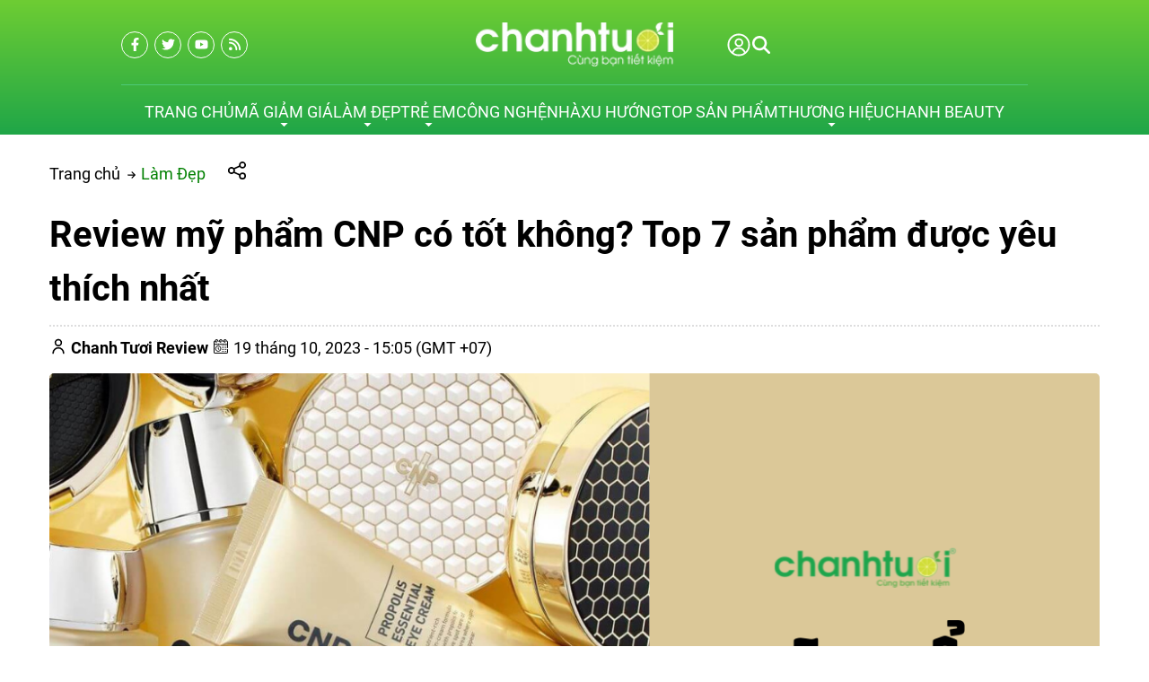

--- FILE ---
content_type: text/html; charset=UTF-8
request_url: https://chanhtuoi.com/review-my-pham-cnp-laboratory-p2149.html
body_size: 87999
content:
<script> var expires = new Date(); var minutes = 60; expires.setTime(expires.getTime() + (minutes * 60 * 1000)); if(window.innerWidth < 1200){ document.cookie = 'usermobile=true;path=/;expires=' + expires.toUTCString() + ';SameSite=Lax'; window.location.reload(); }</script><!DOCTYPE HTML PUBLIC "-//W3C//DTD HTML 4.01//EN" "http://www.w3.org/TR/html4/strict.dtd"><html lang="vi" xmlns="http://www.w3.org/1999/xhtml" xmlns:og="http://ogp.me/ns#" xmlns:fb="http://www.facebook.com/2008/fbml"><head>
<link rel="dns-prefetch" href="//www.w3.org">
<link rel="dns-prefetch" href="//ogp.me">
<link rel="dns-prefetch" href="//www.facebook.com">
<link rel="dns-prefetch" href="//cdn.chanhtuoi.com">
<link rel="dns-prefetch" href="//chanhtuoi.com">
<link rel="dns-prefetch" href="//schema.org">
<link rel="dns-prefetch" href="//analytics.sudo.vn">
<link rel="dns-prefetch" href="//www.googletagmanager.com">
<link rel="dns-prefetch" href="//twitter.com">
<link rel="dns-prefetch" href="//www.youtube.com">
<link rel="dns-prefetch" href="//voucherhighlands.chanhtuoi.com">
<link rel="dns-prefetch" href="//beauty.chanhtuoi.com">
<link rel="dns-prefetch" href="//chanh.top">
<link rel="dns-prefetch" href="//fontawesome.com">
<link rel="dns-prefetch" href="//www.pinterest.com">
<link rel="dns-prefetch" href="//www.tiktok.com">
<link rel="dns-prefetch" href="//accounts.google.com">
<link rel="dns-prefetch" href="//pagead2.googlesyndication.com">
<link rel="dns-prefetch" href="//proof.sudo.vn"><meta http-equiv="Content-Type" content="text/html;charset=UTF-8"> <meta name=viewport content="width=device-width, initial-scale=1.0, maximum-scale=2"> <link href="https://cdn.chanhtuoi.com/favicon-1.png" type=image/x-icon rel="shortcut icon"> <meta name=csrf-token content="F81KJuxwbgcPVhoaqsMMli2TTtvojXH7zQ22NGhn"> <meta name=agent content="desktop"> <title>Mỹ phẩm CNP có tốt không? Top 7 sản phẩm được yêu thích nhất</title><meta name=description content="Mỹ phẩm CNP Laboratory là một trong những thương hiệu dược mỹ phẩm cao cấp của Hàn Quốc, đang được nhiều chị em cực kỳ yêu thích. Vậy sự thật CNP có tốt không?"> <meta name=robots content="Index,Follow"> <link rel="canonical" href="https://chanhtuoi.com/review-my-pham-cnp-laboratory-p2149.html" ><link rel="alternate" hreflang="vi" href="https://chanhtuoi.com/review-my-pham-cnp-laboratory-p2149.html"><meta property="og:site_name" content="Chanh Tuơi Review" ><meta property="og:type" content="website" ><meta property="og:title" content="Mỹ phẩm CNP có tốt không? Top 7 sản phẩm được yêu thích nhất" ><meta property="og:description" content="Mỹ phẩm CNP Laboratory là một trong những thương hiệu dược mỹ phẩm cao cấp của Hàn Quốc, đang được nhiều chị em cực kỳ yêu thích. Vậy sự thật CNP có tốt không?" ><meta property="og:url" content="https://chanhtuoi.com/review-my-pham-cnp-laboratory-p2149.html" ><meta property="og:image" content="https://cdn.chanhtuoi.com/uploads/2023/10/my-pham-cnp-laboratory.png" ><meta name=twitter:card content="summary_large_image"><meta name=twitter:title content="Mỹ phẩm CNP có tốt không? Top 7 sản phẩm được yêu thích nhất"><meta name=twitter:description content="Mỹ phẩm CNP Laboratory là một trong những thương hiệu dược mỹ phẩm cao cấp của Hàn Quốc, đang được nhiều chị em cực kỳ yêu thích. Vậy sự thật CNP có tốt không?"><meta name=twitter:image content="https://cdn.chanhtuoi.com/uploads/2023/10/my-pham-cnp-laboratory.png" > <style type=text/css>@font-face {font-family: 'Roboto';src: url('/assets/general/fonts/roboto/Roboto-Black.woff2') format('woff2'), url('/assets/general/fonts/roboto/Roboto-Black.woff') format('woff');font-weight: 900;font-style: normal;font-display: swap;}@font-face {font-family: 'Roboto';src: url('/assets/general/fonts/roboto/Roboto-BoldItalic.woff2') format('woff2'), url('/assets/general/fonts/roboto/Roboto-BoldItalic.woff') format('woff');font-weight: bold;font-style: italic;font-display: swap;}@font-face {font-family: 'Roboto';src: url('/assets/general/fonts/roboto/Roboto-Light.woff2') format('woff2'), url('/assets/general/fonts/roboto/Roboto-Light.woff') format('woff');font-weight: 300;font-style: normal;font-display: swap;}@font-face {font-family: 'Roboto';src: url('/assets/general/fonts/roboto/Roboto-Italic.woff2') format('woff2'), url('/assets/general/fonts/roboto/Roboto-Italic.woff') format('woff');font-weight: normal;font-style: italic;font-display: swap;}@font-face {font-family: 'Roboto';src: url('/assets/general/fonts/roboto/Roboto-BlackItalic.woff2') format('woff2'), url('/assets/general/fonts/roboto/Roboto-BlackItalic.woff') format('woff');font-weight: 900;font-style: italic;font-display: swap;}@font-face {font-family: 'Roboto';src: url('/assets/general/fonts/roboto/Roboto-Bold.woff2') format('woff2'), url('/assets/general/fonts/roboto/Roboto-Bold.woff') format('woff');font-weight: bold;font-style: normal;font-display: swap;}@font-face {font-family: 'Roboto';src: url('/assets/general/fonts/roboto/Roboto-Medium.woff2') format('woff2'), url('/assets/general/fonts/roboto/Roboto-Medium.woff') format('woff');font-weight: 500;font-style: normal;font-display: swap;}@font-face {font-family: 'Roboto';src: url('/assets/general/fonts/roboto/Roboto-LightItalic.woff2') format('woff2'), url('/assets/general/fonts/roboto/Roboto-LightItalic.woff') format('woff');font-weight: 300;font-style: italic;font-display: swap;}@font-face {font-family: 'Roboto';src: url('/assets/general/fonts/roboto/Roboto-MediumItalic.woff2') format('woff2'), url('/assets/general/fonts/roboto/Roboto-MediumItalic.woff') format('woff');font-weight: 500;font-style: italic;font-display: swap;}@font-face {font-family: 'Roboto';src: url('/assets/general/fonts/roboto/Roboto-Thin.woff2') format('woff2'), url('/assets/general/fonts/roboto/Roboto-Thin.woff') format('woff');font-weight: 100;font-style: normal;font-display: swap;}@font-face {font-family: 'Roboto';src: url('/assets/general/fonts/roboto/Roboto-ThinItalic.woff2') format('woff2'), url('/assets/general/fonts/roboto/Roboto-ThinItalic.woff') format('woff');font-weight: 100;font-style: italic;font-display: swap;}@font-face {font-family: 'Roboto';src: url('/assets/general/fonts/roboto/Roboto-Regular.woff2') format('woff2'), url('/assets/general/fonts/roboto/Roboto-Regular.woff') format('woff');font-weight: normal;font-style: normal;font-display: swap;}</style> <style type=text/css> :root { --font_family: Roboto; --color_main: #008000; --color_menu: #fff; --background_menu_top: #008000; --background_menu_middle: #002444; --color_body: ; --color_primary: #002444; --background_title_top: #000; --color_text_header: #000; --color_text_header_hover: #000; --color_text_accent: #000; --color_text_accent_hover: #000; --background_button: #002444; --color_text_button: #fff; --background_button_hover: unset; --color_text_desc: #000; --color_title_footer: #ffffff; --color_text_footer: #ffffff; --color_border: #ccc; --color_border_footer: #ccc; --color_link_content: #38a5ee; --background_footer: #008000; }</style> <style type=text/css>.widget:not(:last-child) { margin-bottom: 1.5rem;}.widget-title { font-size: 1.2rem; margin-bottom: 1rem; font-weight: 600;}.widget-description { font-size: 14px; margin-bottom: 0.825rem;}.widget-content { width: 100%; overflow-x: hidden;}.widget-blog .widget-content__item { padding: 20px 0; border-bottom: 1px solid var(--color_border); position: relative;}.widget-blog .widget-content__item:last-child { border-bottom: none;}.widget-blog .widget-content__item .title_number { color: var(--background_button); font-size: 35px;}.widget-blog .widget-content__item .date { display: block; margin-top: 10px;}.widget-blog__item:not(:last-child) { padding-bottom: 1rem; margin-bottom: 1rem; border-bottom: 1px solid var(--color_border);}.widget-blog__item .thumnail { flex: 0 0 80px; max-width: 80px; height: 80px;}.widget-blog__item .thumnail a { line-height: 0; display: block; height: 100%;}.widget-blog__item .thumnail a img { -o-object-fit: contain; object-fit: contain; width: 100%; height: 100%;}.widget-blog__item .content { padding-left: 12px;}.widget-blog__item .content-title { color: var(--background_button); font-size: 1rem; font-weight: 600; margin-bottom: 12px; line-height: 22px; display: -webkit-box; -webkit-box-orient: vertical; -webkit-line-clamp: 2; overflow: hidden;}.widget-blog__item .content-date { line-height: 20px;}.widget-menu__list .menu-item:not(:last-child) { margin-bottom: 0.625rem;}.widget-menu__list .menu-item__title { display: flex; align-items: center; line-height: 24px; width: 100%; justify-content: space-between;}.widget-menu__list .menu-item__title a { color: var(--color_text_accent); max-width: calc(100% - 35px);}.widget-menu__list .menu-item__title a:hover { color: var(--color_main);}.widget-menu__list .menu-item__title span { flex: 0 0 35px; width: 35px; cursor: pointer; text-align: center;}.widget-menu__list .menu-item__title span svg path { fill: var(--color_text_accent);}.widget-menu__list .menu-item .submenu { padding-left: 10px; display: none;}.widget-menu__list .menu-item .submenu_item { padding: 5px 0;}.widget-search__form { width: 100%; border: 0.5px solid var(--color_border_footer); align-items: center;}.widget-search__form button { width: 50px; height: 40px; text-align: center; border-radius: 0; background: none; border: none; cursor: pointer; background: none;}.widget-search__form button:hover { background: none;}.widget-search__form input { width: calc(100% - 50px); background: none; height: 40px; padding-left: 15px; padding-right: 0; border: none;}.widget-social ul { flex-wrap: wrap; gap: 3px;}.widget-social ul li { overflow: hidden; height: 36px;}.widget-social ul li a { display: inline-flex; align-items: center; justify-content: center; width: 2.25rem; height: 2.25rem; border-radius: 50%; color: #fff; transition: all 0.15s cubic-bezier(0.28, 0.12, 0.22, 1);}.widget-social ul li a.facebook { background-color: #1877f2;}.widget-social ul li a.twitter { background-color: #1da1f2;}.widget-social ul li a.pinterest { background-color: #e60023;}.widget-social ul li a.linkedin { background-color: #0077b5;}.widget-social ul li a.whatsapp { background-color: #25d366;}.widget-social ul li a.zalo { width: auto; height: auto;}.widget-social ul li a.zalo svg { width: 42px; height: 50px;}.widget-social ul li a.instagram { background: #f09433; background: linear-gradient(45deg, #f09433 0%, #e6683c 25%, #dc2743 50%, #cc2366 75%, #bc1888 100%); filter: progid:DXImageTransform.Microsoft.gradient( startColorstr="#f09433", endColorstr="#bc1888",GradientType=1 );}.widget-social ul li a.youtube { background-color: #fe0000;}.widget-social ul li a.tiktok { background-color: #000000;}.widget-social ul li a:not(.zalo) svg { height: 1rem;}.widget-social ul li a:not(.zalo) svg path { fill: #fff;}.widget-services__list { padding: 1.3rem; border: 1px solid var(--color_border); border-radius: 6px;}.widget-services__list .item:not(:last-child) { margin-bottom: 1rem;}.widget-services__list .item-image { flex: 0 0 2.5rem; max-width: 2.5rem; max-width: 2.5rem; height: 2.5rem; margin-right: 0.9375rem;}.widget-services__list .item-image img { height: 100%; -o-object-fit: contain; object-fit: contain;}.widget-services__list .item-right__title { font-size: 0.98125rem; font-weight: 600; margin-bottom: 5px; color: var(--color_body); display: block; line-height: 20px;}.widget-services__list .item-right__description { font-size: 0.85rem; color: #868E96; display: block; line-height: 20px;}.sidebar .widget-title { position: relative; padding-bottom: 0.6rem; font-size: 1.4rem;}.sidebar .widget-title:before { height: 2px; width: 100px; background-color: var(--background_button); content: ""; left: 0; bottom: 0; position: absolute;}.sidebar .widget-menu__list .menu-item { padding-bottom: 0.625rem;}.sidebar .widget-menu__list .menu-item:not(:last-child) { border-bottom: 1px solid var(--color_border);}.footer-widget { flex-wrap: wrap; gap: 2rem;}.footer-widget .widget * { color: var(--color_text_footer);}.footer-widget .widget-title { color: var(--color_title_footer);}.footer-widget .widget-content a { color: var(--color_text_footer);}.footer-widget .widget-content a:hover { color: currentColor; opacity: 0.8;}.footer-bottom__widget * { color: var(--color_text_footer);}.footer-bottom__widget .widget-menu__list .menu-item__title a { color: var(--color_text_footer);}.footer-bottom__widget .widget-menu__list .menu-item__title a:hover { color: currentColor; opacity: 0.8;}@media only screen and (max-width: 768px) { .sidebar { margin-top: 1.5rem; } .footer-widget { margin-top: 1.5rem; }}.container{display:flex;flex-wrap:wrap;margin:0 auto;padding:0 15px;width:100%}.row{display:flex;flex:0 0 calc(100% + 30px);flex-wrap:wrap;margin:0 -15px;width:calc(100% + 30px)}.col{padding:0 15px;transition:.2s}@media only screen and (max-width:575px){.container{max-width:100%}.col-xs-1{flex:0 0 8.33333%;width:8.33333%}.col-xs-2{flex:0 0 16.66667%;width:16.66667%}.col-xs-3{flex:0 0 25%;width:25%}.col-xs-4{flex:0 0 33.33333%;width:33.33333%}.col-xs-5{flex:0 0 41.66667%;width:41.66667%}.col-xs-6{flex:0 0 50%;width:50%}.col-xs-7{flex:0 0 58.33333%;width:58.33333%}.col-xs-8{flex:0 0 66.66667%;width:66.66667%}.col-xs-9{flex:0 0 75%;width:75%}.col-xs-10{flex:0 0 83.33333%;width:83.33333%}.col-xs-11{flex:0 0 91.66667%;width:91.66667%}.col-xs-12{flex:0 0 100%;width:100%}}@media only screen and (min-width:576px){.container{max-width:540px}.col-sm-1{flex:0 0 8.33333%;width:8.33333%}.col-sm-2{flex:0 0 16.66667%;width:16.66667%}.col-sm-3{flex:0 0 25%;width:25%}.col-sm-4{flex:0 0 33.33333%;width:33.33333%}.col-sm-5{flex:0 0 41.66667%;width:41.66667%}.col-sm-6{flex:0 0 50%;width:50%}.col-sm-7{flex:0 0 58.33333%;width:58.33333%}.col-sm-8{flex:0 0 66.66667%;width:66.66667%}.col-sm-9{flex:0 0 75%;width:75%}.col-sm-10{flex:0 0 83.33333%;width:83.33333%}.col-sm-11{flex:0 0 91.66667%;width:91.66667%}.col-sm-12{flex:0 0 100%;width:100%}}@media only screen and (min-width:768px){.container{max-width:720px}.col-md-1{flex:0 0 8.33333%;width:8.33333%}.col-md-2{flex:0 0 16.66667%;width:16.66667%}.col-md-3{flex:0 0 25%;width:25%}.col-md-4{flex:0 0 33.33333%;width:33.33333%}.col-md-5{flex:0 0 41.66667%;width:41.66667%}.col-md-6{flex:0 0 50%;width:50%}.col-md-7{flex:0 0 58.33333%;width:58.33333%}.col-md-8{flex:0 0 66.66667%;width:66.66667%}.col-md-9{flex:0 0 75%;width:75%}.col-md-10{flex:0 0 83.33333%;width:83.33333%}.col-md-11{flex:0 0 91.66667%;width:91.66667%}.col-md-12{flex:0 0 100%;width:100%}}@media only screen and (min-width:992px){.container{max-width:960px}.col-lg-1{flex:0 0 8.33333%;width:8.33333%}.col-lg-2{flex:0 0 16.66667%;width:16.66667%}.col-lg-3{flex:0 0 25%;width:25%}.col-lg-4{flex:0 0 33.33333%;width:33.33333%}.col-lg-5{flex:0 0 41.66667%;width:41.66667%}.col-lg-6{flex:0 0 50%;width:50%}.col-lg-7{flex:0 0 58.33333%;width:58.33333%}.col-lg-8{flex:0 0 66.66667%;width:66.66667%}.col-lg-9{flex:0 0 75%;width:75%}.col-lg-10{flex:0 0 83.33333%;width:83.33333%}.col-lg-11{flex:0 0 91.66667%;width:91.66667%}.col-lg-12{flex:0 0 100%;width:100%}}@media only screen and (min-width:1200px){.container{max-width:1170px}.col-lg-1{flex:0 0 8.33333%;width:8.33333%}.col-lg-2{flex:0 0 16.66667%;width:16.66667%}.col-lg-3{flex:0 0 25%;width:25%}.col-lg-4{flex:0 0 33.33333%;width:33.33333%}.col-lg-5{flex:0 0 41.66667%;width:41.66667%}.col-lg-6{flex:0 0 50%;width:50%}.col-lg-7{flex:0 0 58.33333%;width:58.33333%}.col-lg-8{flex:0 0 66.66667%;width:66.66667%}.col-lg-9{flex:0 0 75%;width:75%}.col-lg-10{flex:0 0 83.33333%;width:83.33333%}.col-lg-11{flex:0 0 91.66667%;width:91.66667%}.col-lg-12{flex:0 0 100%;width:100%}}@media only screen and (min-width:1240px){.container{max-width:1200px}.col-xl-1{flex:0 0 8.33333%;width:8.33333%}.col-xl-2{flex:0 0 16.66667%;width:16.66667%}.col-xl-3{flex:0 0 25%;width:25%}.col-xl-4{flex:0 0 33.33333%;width:33.33333%}.col-xl-5{flex:0 0 41.66667%;width:41.66667%}.col-xl-6{flex:0 0 50%;width:50%}.col-xl-7{flex:0 0 58.33333%;width:58.33333%}.col-xl-8{flex:0 0 66.66667%;width:66.66667%}.col-xl-9{flex:0 0 75%;width:75%}.col-xl-10{flex:0 0 83.33333%;width:83.33333%}.col-xl-11{flex:0 0 91.66667%;width:91.66667%}.col-xl-12{flex:0 0 100%;width:100%}}@media only screen and (min-width:1440px){.container{max-width:1430px}.col-xl-1{flex:0 0 8.33333%;width:8.33333%}.col-xl-2{flex:0 0 16.66667%;width:16.66667%}.col-xl-3{flex:0 0 25%;width:25%}.col-xl-4{flex:0 0 33.33333%;width:33.33333%}.col-xl-5{flex:0 0 41.66667%;width:41.66667%}.col-xl-6{flex:0 0 50%;width:50%}.col-xl-7{flex:0 0 58.33333%;width:58.33333%}.col-xl-8{flex:0 0 66.66667%;width:66.66667%}.col-xl-9{flex:0 0 75%;width:75%}.col-xl-10{flex:0 0 83.33333%;width:83.33333%}.col-xl-11{flex:0 0 91.66667%;width:91.66667%}.col-xl-12{flex:0 0 100%;width:100%}}.flex{display:flex;flex-wrap:wrap}.flex-center{justify-content:center}.flex-center,.flex-center-left{align-items:center;display:flex}.flex-center-left{justify-content:flex-start}.flex-center-between{align-items:center;display:flex;justify-content:space-between}.flex-center-around{align-items:center;display:flex;justify-content:space-around}.flex-center-right{align-items:center;display:flex;justify-content:flex-end}.flex-left-center{justify-content:center}.flex-left,.flex-left-center{align-items:flex-start;display:flex}.flex-left{justify-content:flex-start}.flex-left-between{align-items:flex-start;display:flex;justify-content:space-between}.flex-right-center{align-items:flex-end;display:flex;justify-content:center}.flex-inline-center{align-items:center;display:inline-flex;justify-content:center}.flex-inline-center-left{align-items:center;display:inline-flex;justify-content:flex-start}.flex-inline-center-right{align-items:center;display:inline-flex;justify-content:flex-end}.flex-inline-center-between{align-items:center;display:inline-flex;justify-content:space-between}.text-center{width:100%}.f-w-b{font-weight:700}.f-italic{font-style:italic}.color-main{color:var(--color_main)}.white{color:#fff}.black{color:#000}.text-up{text-transform:uppercase}.w-100{width:100%}.h-100{height:100%}.fw-600{font-weight:600}.fw-500{font-weight:500}.color_head{color:var(--color_text_header)}.color_title{color:var(--color_text_accent)}.color_desc{color:var(--color_text_desc)}.fs-10{font-size:10px}.fs-14{font-size:14px}.fs-12{font-size:12px}.fs-25{font-size:25px}.fs-18{font-size:18px}.fs-30{font-size:30px}.mb-10{margin-bottom:10px}.mt-15{margin-top:15px}.mb-15{margin-bottom:15px}.mb-20{margin-bottom:20px}.mb-30{margin-bottom:30px}.mr-20{margin-right:20px}.lh-22{line-height:22px}.pt-20{padding-top:20px}.pd-35{padding:3.5rem 0}.pt-0{padding-top:0!important}.gap-5{gap:5px}.gap-10{gap:10px}.breadcrumb{padding-top:30px}.breadcrumb ul{display:inline}.breadcrumb ul svg{left:-6px;position:relative;top:0}.breadcrumb ul svg:last-child{display:none}.breadcrumb ul li{display:inline;margin-right:10px;position:relative}.breadcrumb ul li a{color:var(--color_body);transition:.3s}.breadcrumb ul li a:hover{color:var(--color_main)}.breadcrumb ul li span{color:var(--color_body)}.breadcrumb ul li:first-child svg{display:inline-block;left:unset;top:unset}.breadcrumb ul li:first-child:before{display:none}.breadcrumb ul li:last-child{margin-right:0}.breadcrumb ul li:last-child span{opacity:.6}.share-container{cursor:pointer;margin-left:15px;position:relative;width:200px}.share-container .share-icons{align-items:center;background-color:#fff;border:1px solid #ccc;border-radius:5px;box-shadow:0 0 10px rgba(0,0,0,.1);display:none;height:50px;left:35px;padding:5px;position:absolute;top:-15px}.share-container .share-icons .icon:hover{border:1px solid var(--color_main);color:var(--color_main)}.share-container .share-icons .icon{background-position:50%;background-repeat:no-repeat;background-size:1.4rem 1.5rem;border:1px solid #888;border-radius:3px;display:inline-block;height:2rem;margin:0 5px;width:2rem}.share-container .share-icons .facebook{background-image:url(/images/fb-icon.png)}.share-container .share-icons .twitter{background-image:url(/images/twitter-icon.png)}.share-container .share-icons .email{background-image:url(/images/mail-icon.png)}.share-container .share-icons .link{background-image:url(/images/copy-icon.png)}.share-container:hover .share-icons{display:flex}.toast-top-right{right:12px;top:12px}#toast-container{display:none;pointer-events:none;position:fixed;z-index:999999}#toast-container *{box-sizing:border-box}#toast-container>div{background-position:15px;background-repeat:no-repeat;border-radius:3px;box-shadow:0 0 12px #999;color:#fff;margin:0 0 6px;overflow:hidden;padding:10px;pointer-events:auto;position:relative;width:350px}#toast-container>div:hover{box-shadow:0 0 12px #000;cursor:pointer;-ms-filter:progid:DXImageTransform.Microsoft.Alpha(Opacity=100);filter:alpha(opacity=100);opacity:1}#toast-container.toast-bottom-center>div,#toast-container.toast-top-center>div{margin-left:auto;margin-right:auto;width:350px}.toast{align-items:center;background-color:#fff;display:flex;justify-content:flex-start}.toast-icon{flex:0 0 18px}.toast-icon span{background-color:red;border-radius:50%;display:block;display:none;height:16px;line-height:19px;text-align:center;width:16px}.toast-icon span.success{background-color:transparent}.toast-icon span.success svg path{fill:#2dcb48}.toast-message{flex:0 0 calc(100% - 20px);padding-left:15px}.toast-message_title{color:#000;font-size:15px;font-weight:600}.toast-message_content{color:#000;font-size:.85rem;line-height:1.4}.toast-error .toast-icon span.error,.toast-success .toast-icon span.success{display:block}.toast-error .toast-icon span.error svg{height:14px}.toast-error .toast-icon span.error svg path{fill:#fff}.toast-close{cursor:pointer;height:20px;position:absolute;right:10px;text-align:center;top:10px;width:30px}.err_show{color:red!important;display:none;font-size:.825rem;font-style:italic;font-weight:400;padding-top:5px}.err_show.news{clear:both;float:right;margin-bottom:0;text-align:center}.err_show.active{display:block!important}#loading_box{align-items:center;background:hsla(0,0%,100%,.5);bottom:0;display:flex;height:100%;justify-content:center;left:0;opacity:0;position:fixed;right:0;top:0;visibility:hidden;width:100%;z-index:100000}#loading_image{animation:spin 1s linear infinite;border:4px solid var(--color_main);border-radius:50%;border-top:4px solid #fff!important;height:40px;width:40px}@keyframes spin{0%{transform:rotate(0deg)}to{transform:rotate(1turn)}}.notice-cart{bottom:15px;color:#fff;max-width:400px;opacity:0;position:fixed;right:-100%;transition:.5;-webkit-transition:.5;-khtml-transition:.5;-moz-transition:.5;-ms-transition:.5;-o-transition:.5;visibility:hidden}.notice-cart.active{opacity:1;right:15px;visibility:visible;z-index:9999999}.notice-cart__message{background:#12b886;border:none;border-radius:7px;color:#fff;font-size:.875rem;margin:0;padding:1rem 3rem 1rem 1rem;position:relative}.notice-cart__message a{color:#fff;font-weight:600;text-decoration:underline}.notice-cart__message a:hover{color:#fff}.notice-cart__message p span{color:#fff;font-size:.875rem}.notice-cart__message .close{cursor:pointer;position:absolute;right:15px;top:15px}@media only screen and (max-width:575px){.notice-cart{max-width:calc(100vw - 30px)}}.popup{background:#fff;left:50%;max-width:500px;opacity:0;padding:40px 53px 54px 48px;position:fixed;top:50%;transform:translate(-50%,-50%);transition:all .5s;visibility:hidden;width:100%;z-index:11}.popup.active{opacity:1;visibility:visible}.popup-close{cursor:pointer;font-size:20px;position:absolute;right:25px;top:25px}.popup-title{font-size:26px;font-weight:700;line-height:30px;margin-bottom:29px;text-align:center}.popup .form-group{align-items:center;display:flex;flex-wrap:wrap;margin-bottom:20px;width:100%}.popup .form-group label{display:flex;justify-content:space-between;line-height:40px;line-height:24px;margin-bottom:7px;width:100%}.popup .form-group input[type=text]{border:1px solid var(--color_border);border-radius:4px;font-family:var(--font_family);font-size:14px;height:40px;padding:0 15px;padding-right:40px!important;width:100%}.popup .form-group .btn_register{background:var(--background_button);border:none;border-radius:4px;color:#fff;cursor:pointer;font-family:var(--font_family);font-size:16px;height:40px;width:100%}.s-wrap{overflow:hidden;position:relative;width:100%}.s-wrap img{border:none;border-radius:0;box-shadow:none;height:auto;max-height:600px;max-width:100%;width:100%}.s-wrap:hover .nav-next{opacity:1;right:0;visibility:visible}.s-wrap:hover .nav-next:after{border-color:var(--background_button_hover)}.s-wrap:hover .nav-prev{left:0;opacity:1;visibility:visible}.s-wrap:hover .nav-prev:after{border-color:var(--background_button_hover)}.s-wrap .s-content{display:flex;transition:transform 1s}.slider .s-wrap .s-content .item,.slider .s-wrap .s-content .item>*{line-height:0}.slider .s-wrap .s-content .item-wrap{overflow:hidden;position:relative}.slider .s-wrap .s-content .item-wrap__content{bottom:0;height:100%;left:0;max-width:60%;padding:3.75rem;position:absolute;right:0;top:0;width:100%;z-index:99}.slider .s-wrap .s-content .item-wrap__content .title{color:#fff;font-size:2.5rem;font-weight:700;line-height:3.5rem}.slider .s-wrap .s-content .item-wrap__content .description{color:#fff;font-size:1rem;font-weight:300;line-height:1.375;margin-bottom:1rem;opacity:.7}.slider .s-wrap .s-content .item-wrap__content .btn{border-radius:12px}.s-slide{position:relative}.nav-next,.nav-prev{align-items:center;background:#fff;cursor:pointer;display:flex;height:52px;justify-content:center;opacity:0;position:absolute;top:50%;transform:translateY(-50%);transition:.5s;-webkit-transition:.5s;-khtml-transition:.5s;-moz-transition:.5s;-ms-transition:.5s;-o-transition:.5s;visibility:hidden;width:38px;z-index:999}.nav-next:hover,.nav-prev:hover{background-color:var(--background_button_hover)}.nav-next:hover:after,.nav-prev:hover:after{border-color:var(--color_text_button)!important}.nav-next:after{left:10px;transform:rotate(45deg)}.nav-next:after,.nav-prev:after{border-right:2px solid var(--color_text_button);border-top:2px solid var(--color_text_button);content:"";display:inline-block;height:12px;position:absolute;width:12px}.nav-prev:after{left:15px;transform:rotate(-135deg)}.nav-next{border-bottom-left-radius:12px;border-top-left-radius:12px;right:-38px}.nav-prev{border-bottom-right-radius:12px;border-top-right-radius:12px;left:-38px}.dots{background:#fff;border-radius:18px;bottom:1.25rem;box-shadow:0 1px 3px 0 rgba(33,37,41,.1),0 1px 2px 0 rgba(33,37,41,.06);display:flex;padding:.625rem;position:absolute;right:1.25rem;transform:translate(-50%);z-index:999}.dots .dot{background:#ced4da;border-radius:50%;color:#000;cursor:pointer;height:.5rem;margin:0 5px;text-indent:-9999px;width:.5rem}.dots .dot.active{align-items:center;background:var(--color_main);color:red;display:flex;justify-content:center;position:relative}.dots-custom .dot{cursor:pointer;padding:.5rem;position:relative}.dots-custom .dot-custom{border:1px solid #dee2e6;border-radius:12px;overflow:hidden}.dots-custom .dot:before{background:transparent;bottom:0;content:"";height:100%;left:0;position:absolute;right:0;top:0;width:100%}.dots-custom .dot.active .dot-custom{border-color:var(--color_body)}[data-href]{cursor:pointer}.short-product__content .dots{align-items:center;border-radius:0;border-top:1px solid #dee2e6;box-shadow:none;justify-content:center;margin-top:1rem;padding-top:1rem;position:relative;right:0;transform:none}@media (max-width:576px){.dots{background:none;bottom:.25rem;right:-15px}}section.short_code{clear:both;margin-bottom:3rem}.banner-list{margin-bottom:1.5rem;margin-left:-.9375rem;margin-right:-.9375rem}.banner-list__item{cursor:pointer;flex:0 0 33.33%;padding:15px;width:33.33%}.banner-list__item .wrap{align-content:flex-start;flex-wrap:wrap;position:relative;width:100%}.banner-list__item .wrap .thumnail{border-radius:12px;line-height:0;overflow:hidden;position:relative}.banner-list__item .wrap .thumnail:before{background-color:rgba(0,0,0,.35);border-radius:12px;content:"";height:100%;left:0;position:absolute;top:0;transition:transform .5s cubic-bezier(.28,.12,.22,1);width:100%;z-index:1}.banner-list__item .wrap .thumnail img{aspect-ratio:1/1;transition:transform .5s cubic-bezier(.28,.12,.22,1);width:100%}.banner-list__item .wrap .content{height:100%;left:0;padding:1.875rem;position:absolute;top:0;width:100%}.banner-list__item .wrap .content-wrap{color:#fff;max-width:70%;position:relative;z-index:11}.banner-list__item .wrap .content-wrap__badge{align-items:flex-start;display:flex;flex-direction:column;gap:.625rem;gap:.3125rem;margin-bottom:.625rem}.banner-list__item .wrap .content-wrap__badge .badge{align-items:center;background-color:var(--color_main);border-radius:1.875rem;color:#fff;display:inline-flex;font-size:.75rem;height:1.25rem;padding:0 .75rem}.banner-list__item .wrap .content-wrap__title{color:#fff;font-size:1.5rem;font-weight:700;line-height:normal;margin-bottom:.75rem}.banner-list__item .wrap .content-wrap__description{color:#fff;font-size:.8125rem;font-weight:300;line-height:normal;opacity:.7}.banner-list__item .wrap .content-wrap__link{color:#fff;font-size:.8125rem;gap:.5rem;margin-top:1.25rem}.banner-list__item:hover .thumnail img{transform:scale(1.08)}.un-margin{margin-bottom:1.5rem;margin-left:-.9375rem;margin-right:-.9375rem}.customer-reviews__content{margin:0 0 50px}.customer-reviews__content .title{font-size:1.5rem;font-weight:600;line-height:normal;margin-bottom:.625rem}.customer-reviews__content .description{font-size:.9375rem;line-height:1.4;margin-left:auto;margin-right:auto;max-width:47.5rem}.customer-reviews__slide .item-wrap:before{display:none}.customer-reviews__slide .item-wrap__thumnail{border-radius:50%;flex:0 0 5.375rem;height:5.375rem;margin-right:1.25rem;max-width:5.375rem;overflow:hidden;position:relative}.customer-reviews__slide .item-wrap__thumnail img{border:none;border-radius:0;box-shadow:none;height:100%;max-width:100%}.customer-reviews__slide .item-wrap__content .star{margin-bottom:.3125rem}.customer-reviews__slide .item-wrap__content .name{font-size:1rem;font-weight:600}.customer-reviews__slide .item-wrap__content .position{color:#868e96;display:block;font-size:.6875rem;margin-bottom:.3125rem;margin-top:2px}.customer-reviews__slide .item-wrap__content .description{color:#868e96;font-size:.8125rem;line-height:1.6153846154}.customer-reviews__type2{padding:85px 0 100px}.customer-reviews__type2 .customer-review__left{padding-right:120px}.customer-reviews__type2 .customer-review__right{background-color:#fff;border-radius:20px 20px 20px 0;box-shadow:13px 13px 51px 0 rgba(10,51,80,.16);position:relative}.customer-reviews__type2 .customer-review__right:after{border-color:#fff transparent transparent;border-style:solid;border-width:26px 45px 0 0;bottom:-24px;content:"";height:0;left:0;position:absolute;width:0}.customer-reviews__type2 .customer-review__right .slide-item{padding:35px 50px}.customer-reviews__type2 .customer-review__right .customer-review__slide .left{padding-bottom:40px;padding-right:25px}.customer-reviews__type2 .customer-review__right .customer-review__slide .left svg{height:52px;max-width:100%;-o-object-fit:contain;object-fit:contain;transform:rotate(180deg)}.customer-reviews__type2 .customer-review__right .customer-review__slide .right .user-customer .info{padding-left:10px}.customer-reviews__type2 .customer-review__right .customer-review__slide .right .user-customer .thumbnail{border-radius:50%;overflow:hidden}.customer-reviews__type2 .customer-review__right .customer-review__slide .right .user-customer .thumbnail img{border-radius:50%}.partner-content{margin:0 0 50px}.partner-content .title{font-size:1.5rem;font-weight:600;line-height:normal;margin-bottom:.625rem}.partner-content .description{font-size:.9375rem;line-height:1.4;margin-left:auto;margin-right:auto;max-width:47.5rem}.partner-slide .item{text-align:center}.partner-slide .item img{height:auto;max-width:130px;transition:all .2s cubic-bezier(.28,.12,.22,1)}.short_code__sitebar{margin-top:20px;padding-left:20px}.short_code__sitebar .sitebar_content{position:sticky;top:0;transition:.3s}.border_light{background:var(--color_border);height:1px;width:100%}.border_plane{--divider-border-style:planes_tribal;--divider-color:#88888888;--divider-pattern-height:15px;padding:20px 0;width:100%}.border_plane .plane{background-image:url("data:image/svg+xml,%3Csvg xmlns='http://www.w3.org/2000/svg' preserveAspectRatio='xMidYMid meet' overflow='visible' height='100%' viewBox='0 0 121 26' fill='grey' stroke='none'%3E%3Cpath d='M29.6,10.3l2.1,2.2l-3.6,3.3h7v2.9h-7l3.6,3.5l-2.1,1.7l-5.2-5.2h-5.8v-2.9h5.8L29.6,10.3z M70.9,9.6l2.1,1.7l-3.6,3.5h7v2.9h-7l3.6,3.3l-2.1,2.2l-5.2-5.5h-5.8v-2.9h5.8L70.9,9.6z M111.5,9.6l2.1,1.7l-3.6,3.5h7v2.9h-7l3.6,3.3l-2.1,2.2l-5.2-5.5h-5.8v-2.9h5.8L111.5,9.6z M50.2,2.7l2.1,1.7l-3.6,3.5h7v2.9h-7l3.6,3.3l-2.1,2.2L45,10.7h-5.8V7.9H45L50.2,2.7z M11,2l2.1,1.7L9.6,7.2h7V10h-7l3.6,3.3L11,15.5L5.8,10H0V7.2h5.8L11,2z M91.5,2l2.1,2.2l-3.6,3.3h7v2.9h-7l3.6,3.5l-2.1,1.7l-5.2-5.2h-5.8V7.5h5.8L91.5,2z'/%3E%3C/svg%3E");height:15px}.date_item{position:relative}.date_item:after{background:var(--color_border);content:"";height:10px;position:absolute;right:-10px;top:3px;width:1px}.post_standing{justify-content:space-between;padding:30px 0}.post_standing:not(:last-child){border-bottom:1px solid var(--color_border)}.post_standing:first-child{padding-top:0}.post_standing:last-child{padding-bottom:0}.post_standing__content,.post_standing__img{width:100%}.post_standing__img a{display:block;line-height:0}.post-new{margin-top:20px}.post-new h2{margin-bottom:20px}.post-new .post_standing__content{max-width:calc(100% - 220px);padding-right:20px}.post-new .post_standing__img{max-width:200px}.image-ads{margin-bottom:1.5rem}.image-ads h2{font-size:18px;margin-bottom:15px}.image-ads a{border-radius:12px;display:block;line-height:0;overflow:hidden}.image-ads a img{aspect-ratio:auto 4/1;width:100%}.right_ads{margin-bottom:20px}.right_ads__title{padding:20px}.right_ads__btn .btn{align-items:center;background:unset;border:1px solid var(--background_title_top);border-radius:0;color:var(--color_text_accent);display:inline-flex;font-size:13px;font-weight:600;padding:7px 20px}.right_ads__btn .btn svg{margin-left:5px;margin-top:2px}.right_ads__btn .btn:hover{background:var(--color_main);border:1px solid var(--color_main);color:var(--color_text_button)}.right_ads__btn .btn:hover svg path{fill:var(--color_text_button)}.right_ads__img img{width:100%}.right_subcribe__connect{align-items:center;justify-content:space-between;margin-top:20px}.right_subcribe__connect .social li{margin-right:7px}.right_subcribe__connect .btn_subcribe .btn{background:var(--color_main);height:37px;line-height:37px;padding:0 30px}.right_subcribe__connect .btn_subcribe .btn:hover{background:var(--background_button_hover)}.sitebar_content .post_popular{width:100%}.sitebar_ads{background-repeat:no-repeat;background-size:cover;margin-bottom:40px;padding:90px 20px;position:relative}.sitebar_ads:after{background:rgba(0,0,0,.5);content:"";height:100%;left:0;position:absolute;top:0;width:100%}.sitebar_ads .btn_sitebar,.sitebar_ads span{display:block;position:relative;z-index:9}.sitebar_ads .btn_sitebar{padding:10px 0;width:100%}.sitebar_ads .fs-35{font-size:35px}.sitebar_ads .mb-35{margin-bottom:35px}.sitebar_ads .mt-30{margin-top:30px}.sitebar_ads .lh-24{line-height:24px}.sitebar_explore .fs-25{font-size:25px}.sitebar_explore__content{border:2px solid var(--color_main);border-radius:5px;margin-top:25px;padding:20px}.sitebar_explore__content .explore_item{align-items:center}.sitebar_explore__content .explore_item img{height:30px;margin-right:15px;width:30px}.sitebar_explore__content .explore_item h3{transition:.3s}.sitebar_explore__content .explore_item h3:hover{text-decoration-line:underline}.sitebar_explore__content .explore_item:not(:last-child){margin-bottom:15px}.home-special__content{margin-top:20px}.home-special__content:not(.mobile) .special{margin-right:40px;width:calc(25% - 30px)}.home-special__content:not(.mobile) .special img{height:175px!important;max-height:175px;width:100%}.home-special__content.mobile .special img{height:250px!important;max-height:250px;-o-object-fit:inherit;object-fit:inherit;width:100%}.home-special__content .special{margin-bottom:30px;position:relative}.home-special__content .special:last-child,.home-special__content .special:nth-child(4n){margin-right:0}.home-special__content .special-img{position:relative}.home-special__content .special-img .img_link{border-radius:12px;display:block;line-height:0;overflow:hidden}.home-special__content .special-img .img_link:before{background-color:rgba(0,0,0,.25);border-radius:12px;content:"";height:100%;left:0;opacity:0;position:absolute;top:0;transition:all .2s cubic-bezier(.28,.12,.22,1);width:100%;will-change:opacity}.home-special__content .special-img .category{background:#fff;border-radius:2.5rem;color:var(--color_body);display:block;font-size:.75rem;font-weight:600;gap:2px;left:.9375rem;padding:.25rem .625rem;position:absolute;top:.9375rem}.home-special__content .special .date{display:block;font-size:.75rem;font-weight:500;margin-bottom:.5rem}.home-special__content .special:hover .img_link:before{opacity:1}.bx-short__title{color:var(--color_body);font-size:1.5rem;font-weight:700;line-height:1.3;margin-bottom:1.6rem;padding-bottom:1rem;position:relative}.bx-short__title:before{background:var(--color_main);bottom:0;content:"";height:4px;left:calc(50% - 50px);position:absolute;width:100px}.bx-short__description{color:var(--color_body);font-size:1.2rem;margin:0 auto 1rem;max-width:70%;text-align:center}.short-product__title .child-title{font-size:1.25rem;font-weight:600;line-height:1.3;margin-bottom:0;margin-right:1.25rem}.box-list__items{flex-wrap:wrap;gap:20px}.box-list__items.mobile .item{flex:0 0 calc(50% - 10px)!important}.box-list__items .item{position:relative}.box-list__items .item-image{margin-bottom:.8rem}.box-list__items .item-image__thumnail{border-radius:12px;display:block;line-height:0;overflow:hidden;position:relative}.box-list__items .item-image__thumnail:before{background-color:rgba(0,0,0,.25);border-radius:12px;content:"";height:100%;left:0;opacity:0;position:absolute;top:0;transition:all .2s cubic-bezier(.28,.12,.22,1);width:100%;will-change:opacity}.box-list__items .item-image__thumnail img{max-height:175px;-o-object-fit:cover;object-fit:cover;width:100%}.box-list__items .item-name{font-size:1.1rem;margin-bottom:15px;text-align:left}.box-list__items .item-content{font-size:14px;font-weight:400;line-height:24px;text-align:justify}.box-list__items .item-viewmore{background:var(--background_button);border-radius:4px;color:var(--color_text_button);display:block;height:40px;line-height:40px;margin-top:1rem;text-align:center}.box-list__items .item:hover .item-image__thumnail:before{opacity:1}.box-list__items .item:hover .item-name,.box-list__items .item:hover .item-name *{color:var(--color_main)}.box-list__items.type-4{align-items:inherit;gap:0}.box-list__items.type-4 .box{padding:15px;text-align:left}.box-list__items.type-4 .box-link{display:block;height:100%;width:100%}.box-list__items.type-4 .box-link__content{background-color:#fff;border-radius:10px;box-shadow:13px 13px 51px 0 rgba(10,51,80,.16);height:100%;padding:30px;transition:all .5s}.box-list__items.type-4 .box-link__content .top-thumbnail{flex:0 0 70px;max-width:70px}.box-list__items.type-4 .box-link__content .top-title{-webkit-box-orient:vertical;-webkit-line-clamp:2;display:-webkit-box;flex:0 0 calc(100% - 70px);overflow:hidden;padding-left:1rem}.box-list__items.type-4 .box-link__content .text-cate{font-size:22px;font-weight:800;letter-spacing:-1px;line-height:1.36em}.box-list__items.type-4 .box-link__content .text-desc{color:#696588;font-size:16px;font-weight:400;letter-spacing:-1px;line-height:1.5em}.box-list__items.type-4 .box-link__content.hover:hover{background-color:var(--background_button)}.box-list__items.type-4 .box-link__content.hover:hover .text-cate,.box-list__items.type-4 .box-link__content.hover:hover .text-desc,.box-list__items.type-4 .box-link__content.hover:hover .top p{color:var(--color_text_button)}.box-list__left .lists{align-items:inherit;flex-wrap:wrap;gap:1rem}.box-list__left .lists-item{background:#fff;padding:1rem}.box-list__left .lists-item__image{flex:0 0 60px;width:60px}.box-list__left .lists-item__info{padding-left:1rem}.box-list__left .lists-item__info .title{color:var(--color_text_header);display:block;font-weight:700;line-height:20px;margin-bottom:8px}.box-list__left .lists-item__info .content,.box-list__left .lists-item__info .title{-webkit-box-orient:vertical;-webkit-line-clamp:2;display:-webkit-box;font-size:14px;overflow:hidden;text-align:left}.box-list__left .lists-item__info .content{line-height:18px;opacity:.9}.box-list__left .lists.mobile .lists-item{flex:0 0 100%!important}.box-list .service{align-items:inherit;flex-wrap:wrap;gap:1rem}.box-list .service-item{background:#fff;border-radius:15px;flex-direction:column;padding:20px 15px}.box-list .service-item,.box-list .service-item__icon{align-items:center;display:flex;justify-content:center}.box-list .service-item__icon{border:1px solid var(--color_main);border-radius:50%;margin-bottom:16px;max-height:70px;max-width:70px}.box-list .service-item__icon img{-o-object-fit:contain;object-fit:contain;width:100%}.box-list .service-item:hover{box-shadow:2px 2px 20px var(--color_main)}.box-list .service-item__text,.box-list .service-item__text h3{margin-bottom:10px;text-align:center}.box-list .service-item__text h3{color:var(--color_main);font-size:1.2rem;font-weight:500}.box-list .service-item__text p{font-size:15px}.post-slide-short{position:relative}.post-slide-short .top{position:relative;text-align:center;z-index:1}.post-slide-short .top .description{margin-bottom:20px}.post-slide-short .bottom{display:flex;flex-wrap:wrap;margin-bottom:15px;position:relative;z-index:1}.post-slide-short .btn{border-radius:99px;padding:10px 22px}.post-slide-short .btn a,.post-slide-short .btn span{color:var(--color_text_button)}.post-slide-short .btn svg{fill:var(--color_text_button)}.faq-short__title .description{margin-bottom:1rem}.faq-short__content{flex-wrap:wrap}.faq-short__content .item{flex:0 0 calc(50% - 0.75rem);margin-bottom:15px;max-width:calc(50% - .75rem)}.faq-short__content .item-question{border-radius:99px;box-shadow:2px 2px 10px rgba(0,0,0,.22);cursor:pointer;padding:15px 0 15px 15px;transition:all .3s}.faq-short__content .item-question span{color:var(--color_body);font-size:18px;margin-left:10px;padding-right:40px}.faq-short__content .item-question svg{transition:all .3s}.faq-short__content .item-question:hover{color:var(--color_main)}.faq-short__content .item-question:hover svg{fill:var(--color_main);transition:all .3s}.faq-short__content .item-question.active{background-color:rgba(0,0,0,.03)}.faq-short__content .item-question.active svg{fill:var(--color_main);transform:rotate(180deg);transition:all .3s}.faq-short__content .item-question.active span{color:var(--color_main);font-weight:700;transition:all .3s}.faq-short__content .item-question.active:hover{color:var(--color_main)}.faq-short__content .item-question.active:hover svg{fill:var(--color_main)}.faq-short__content .item-answer{color:var(--color_body);display:none;font-size:1.125rem;line-height:1.5rem;padding:16px 36px}.faq-short__content.flex-one .item{flex:0 0 100%;max-width:100%}.faq-short__content.flex-one .item-question{border-radius:0}.box-title-category{border-bottom:3px solid var(--color_main);margin-bottom:20px;padding-top:30px}.box-title-category .box-category .title{background:var(--color_main);border-bottom:0 solid transparent;color:#fff;font-size:15px;font-weight:700;padding:5px 30px 5px 10px;position:relative;text-transform:uppercase}.box-title-category .box-category .title:before{background:#fff;content:"";height:100%;position:absolute;right:-15px;top:0;transform:skewX(40deg);width:28px}.box-title-category .box-category .title:after{background:var(--color_main);content:"";height:100%;position:absolute;right:2px;top:0;transform:skewX(40deg);width:5px}.box-title-category .box-category__child li{display:inline-block;margin-left:22px}.box-title-category .box-category__child li a{color:var(--color_body);font-size:15px;font-weight:400}.box-title-category .box-category__child li:hover a,.box-title-category .viewmore a{color:var(--color_main)}.post-pin__top{flex:0 0 65%;max-width:65%;padding:0 1rem 0 0}.post-pin__top a{display:block;line-height:0}.post-pin__top a .thumbnail{align-items:center;display:flex;padding:6px}.post-pin__top a .thumbnail img{height:auto;-o-object-fit:contain;object-fit:contain;width:100%}.post-pin__top a .info{line-height:normal;padding:10px 0 20px}.post-pin__top a .info-title{color:var(--color_text_header);font-size:19px;margin:0 0 10px}.post-pin__top a .info-title:hover{color:var(--color_text_header_hover)}.post-pin__top a .info-desc{-webkit-box-orient:vertical;-webkit-line-clamp:3;color:var(--color_body);display:-webkit-box;font-size:.9em;margin-bottom:.1em;margin-top:.1em;overflow:hidden}.post-pin__item{flex:0 0 35%;max-width:35%}.post-pin__item .item{margin:0 auto;padding-bottom:1.3rem;position:relative;width:100%}.post-pin__item .item a{line-height:0}.post-pin__item .item-img{flex:0 0 70px;height:auto;overflow:hidden;width:70px}.post-pin__item .item-img img{-o-object-fit:cover;object-fit:cover;width:100%}.post-pin__item .item-text{line-height:normal;padding:0 0 0 10px;text-align:left}.post-pin__item .item-text__title{-webkit-box-orient:vertical;-webkit-line-clamp:3;color:var(--color_body);direction:ltr;display:-webkit-box;font-size:.9125rem;font-weight:500;overflow:hidden;text-align:left}.post-pin__item .item-text__title:hover{color:var(--color_text_header_hover)}.post-with-category .post-top{margin-bottom:1rem}.post-with-category .post-top__img{direction:ltr;display:table-cell;height:auto;margin:0 auto;overflow:hidden;position:relative;vertical-align:middle;width:35%}.post-with-category .post-top__img a{display:block;line-height:0}.post-with-category .post-top__text{font-size:.9em;padding:0 0 0 15px;position:relative;text-align:left;width:100%}.post-with-category .post-top__text .info{direction:ltr;font-size:.8em;font-size:.9em;text-align:left}.post-with-category .post-top__text .info-title{font-size:15px;font-weight:700;line-height:1.3;margin-bottom:10px;margin-top:.1em}.post-with-category .post-top__text .info-meta{color:#9c9c9c;font-size:13px;opacity:.8}.post-with-category .post-top__text .info-excerpt{color:var(--color_body);font-size:14px;margin-bottom:.1em;margin-top:.1em;text-align:justify}.post-with-category .post-top__text .box-detail{display:block}.post-with-category .post-list{padding-top:1rem}.post-with-category .post-list__item:not(:last-child){margin-bottom:1rem}.post-with-category .post-list__item a{display:block;font-size:15px;line-height:1.3;padding-left:15px;position:relative}.post-with-category .post-list__item a:before{background:var(--color_main);border-radius:50%;content:"";height:5px;left:0;position:absolute;top:50%;transform:translateY(-50%);width:5px}.post-image__left .item{align-items:inherit}.post-image__left .item:not(:last-child){margin-bottom:1.5rem}.post-image__left .item-img{border-bottom-left-radius:12px;border-top-left-radius:12px;flex:0 0 50%;line-height:0;overflow:hidden;position:relative;width:50%}.post-image__left .item-img__link{display:block;line-height:0}.post-image__left .item-img__link img{max-height:400px;width:100%}.post-image__left .item-content{background:#f4f4f4;border-bottom-right-radius:12px;border-top-right-radius:12px;padding:1.5rem}.post-image__left .item-content .title_box{-webkit-box-orient:vertical;-webkit-line-clamp:2;display:-webkit-box;font-size:1.5rem;line-height:2.3rem;overflow:hidden}.post-image__left .item-content__desc{margin-bottom:1rem}.post-image__left .item-content .btn{background:#bdbaba;border-radius:20px;color:#fff;padding:5px 15px}.post-image__left .item-content .btn:hover{background:var(--background_button_hover)}.short-post-9 .post-list{align-items:inherit}.short-post-9 .post-list .item{flex:0 0 33.3333333333%;margin-bottom:1.5rem;max-width:33.3333333333%}.short-post-9 .post-list .item-img{display:block;line-height:0}.short-post-9 .post-list .item-img img{max-height:246px;width:100%}.short-post-9 .post-list .item-content{display:block;padding:20px 30px;position:relative;transition:all .5s}.short-post-9 .post-list .item-content__title{color:var(--color_text_header);font-size:20px;line-height:31px;margin:0;padding-bottom:55px}.short-post-9 .post-list .item-content__desc{color:var(--color_body);font-size:16px;padding-bottom:60px}.short-post-9 .post-list .item-content span{background:var(--background_button);border-radius:50%;bottom:20px;padding:5px 8px;position:absolute;right:20px}.short-post-9 .post-list .item-content span svg{fill:#fff;height:20px;transform:translateY(2px)}.short-post-9 .post-list .item:hover{background:var(--color_text_header)}.short-post-9 .post-list .item:hover h3,.short-post-9 .post-list .item:hover p{color:#fff}.short-post-9 .post-list .item:hover span{background:#fff}.short-post-9 .post-list .item:hover span svg{fill:#203f5d}.short-post-9 .post-list .item:nth-child(2n){display:flex;flex-direction:column-reverse}.short-post-9 .viewmore a{background:var(--background_button);color:var(--color_text_button);padding:.6rem 1.2rem}.section-intro__box .thumbnail{flex:0 0 50%;padding-right:3rem;position:relative}.section-intro__box .thumbnail img{width:100%}.section-intro__box .thumbnail .icon{bottom:0;cursor:pointer;height:100%;left:0;position:absolute;right:0;top:0;width:100%}.section-intro__box .thumbnail .icon-wp{border:5px solid #fff;border-radius:50%;opacity:.8}.section-intro__box .thumbnail .icon-wp svg{height:45px;width:45px}.section-intro__box .text{flex:0 0 50%;padding-top:35px}.section-intro__box .text-title{color:var(--color_main);font-size:24px;font-style:normal;font-weight:700;margin-bottom:20px}.section-intro__box .text-content{margin-bottom:20px}.section-intro__box.content-left{flex-direction:row-reverse}.section-intro__box.content-left .thumbnail{padding-right:0}.section-intro__box.content-left .text{padding-right:3rem}.list-video__items{align-items:inherit;flex-wrap:wrap;gap:2rem}.list-video__items>div{flex:0 0 calc(50% - 1rem)}.list-video__items .wrap-right{flex-wrap:wrap;gap:2rem}.list-video__items .wrap-right .item{flex:0 0 calc(50% - 1rem)}.list-video__items .wrap-right .item-image__thumnail img{max-height:260px;min-height:260px}.list-video__items .wrap-right .item-image__thumnail .icon-wp svg{height:45px;width:45px}.list-video__items .item{cursor:pointer}.list-video__items .item-image__thumnail{display:block;line-height:0;position:relative}.list-video__items .item-image__thumnail img{min-height:590px}.list-video__items .item-image__thumnail .icon{bottom:0;height:100%;left:0;position:absolute;right:0;top:0;width:100%}.list-video__items .item-image__thumnail .icon-wp{border:5px solid #fff;border-radius:50%;opacity:.8}.list-video__items .item-name{-webkit-box-orient:vertical;-webkit-line-clamp:2;color:var(--color_text_header);display:-webkit-box;font-size:1rem;margin-top:.6rem;overflow:hidden;text-align:left}.list-video__items .item-name:hover{color:var(--color_text_header_hover)}.price-table__items{align-items:inherit;flex-wrap:wrap;gap:15px}.price-table__items .item{box-shadow:0 0 12px 0 #bec0c0;padding:1rem;text-align:center}.price-table__items .item-title{font-size:1.6rem;margin-bottom:.8rem;padding-bottom:.8rem;position:relative;text-transform:uppercase}.price-table__items .item-title:before{background:var(--color_border);bottom:0;content:"";display:flex;height:2px;justify-content:center;left:0;margin:0 auto;position:absolute;right:0;width:100px}.price-table__items .item-price{color:var(--color_main);font-size:1.4rem;margin-bottom:.6rem}.price-table__items .item-content{margin-bottom:1rem;text-align:center}.price-table__items .item-btn{background:var(--background_button);border-radius:6px;color:var(--color_text_button);cursor:pointer;padding:.2rem 1.3rem}.price-table__items .item-btn:hover{background:var(--background_button_hover)}.box-with__form .items{align-items:inherit;flex-wrap:wrap;gap:20px}.box-with__form .items .item{background:#fff;box-shadow:0 0 12px 0 #bec0c0;padding:1rem;text-align:center}.box-with__form .items .item-image{margin-bottom:1rem;width:100%}.box-with__form .items .item-name{color:var(--color_main);font-size:1.4rem;margin-bottom:.6rem}.box-with__form .items .item-content{margin-bottom:.6rem}.box-with__form .items .item-action{gap:1rem}.box-with__form .items .item-action .link{border:1px solid;border-color:var(--color_primary);border-radius:4px;color:var(--color_main);color:var(--color_primary);cursor:pointer;padding:.2rem 1.3rem}.box-with__form .items .item-action .link:last-child{border-color:var(--color_main);color:var(--color_main)}.short-post-10 .hotnews-left{max-width:100%}.short-post-10 .hotnews-right{padding-left:7px;width:100%}.short-post-10 .hotnews-right__title{background-image:linear-gradient(90deg,#ff0008,#ff0008);line-height:36px;margin:4px 0 8px;overflow:hidden;position:relative;text-align:left}.short-post-10 .hotnews-right__title .title-icon{background-color:#fff;border-radius:50%;height:60px;margin-left:15px;position:absolute;top:-8px;width:60px}.short-post-10 .hotnews-right__title .title-icon img{height:45px;margin-left:6px;margin-top:7px;width:45px}.short-post-10 .hotnews-right__title p{color:var(--color_text_button);font-size:17px;font-weight:600;margin-left:90px;padding:8px 5px;position:relative;text-transform:uppercase}.short-post-10 .hotnews-right__title p a{color:var(--color_text_button)!important;font-weight:600}.short-post-10 .hotnews-right__list ul li{border-bottom:1px dashed var(--color_border);display:flex;line-height:20px;margin-bottom:5px;padding:0 0 2px}.short-post-10 .hotnews-right__list ul li svg{fill:var(--color_main);height:16px;transform:translateY(3px);width:12px}.short-post-10 .hotnews-right__list ul li a{-webkit-box-orient:vertical;-webkit-line-clamp:2;color:#333;display:-webkit-box;font-size:14px;font-weight:300;height:auto;line-height:20px;overflow:hidden;padding-left:5px;position:relative;text-align:justify}.short-post-10 .hotnews-right__list ul li:hover a{color:var(--color_main)}.short-post-10 .hotnews-item__img{display:block;line-height:0}.short-post-10 .hotnews-item__img img{max-height:290px;width:100%}.short-post-10 .hotnews-item__title{-webkit-box-orient:vertical;-webkit-line-clamp:2;display:-webkit-box;font-family:inherit;height:auto;overflow:hidden;padding:5px 0}.short-post-10 .hotnews-item__title a{color:var(--color_main);font-size:20px;font-weight:700;line-height:130%}.short-post-10 .hotnews-item__date{color:#989898;font-size:14px;font-weight:300;line-height:20px}.short-post-10 .hotnews-item__date svg{fill:#989898;height:14px}.short-post-10 .hotnews-item__content{-webkit-box-orient:vertical;-webkit-line-clamp:3;color:var(--color_body);display:-webkit-box;font-size:14px;height:auto;line-height:145%;margin-bottom:0;margin-top:0;overflow:hidden;text-align:justify}@media (max-width:767px){.banner-list__item .wrap .content-wrap{max-width:100%;width:100%}.banner-list__item .wrap .content-wrap__title{font-size:1.1rem;margin-bottom:.45rem}.banner-list__item .wrap .content-wrap__description{-webkit-box-orient:vertical;-webkit-line-clamp:5;display:-webkit-box;overflow:hidden}.bx-short__title{font-size:1.6rem}.faq-short__content{flex-wrap:wrap}.faq-short__content .item{flex:0 0 100%;max-width:100%}.faq-short__content .item-question{border-radius:0}.faq-short__content .item-question span{font-size:16px;margin-left:10px;padding-right:20px}.post-slide-short .home-special__content .special{margin-right:0!important}.post-slide-short .nav-next{right:0}.post-slide-short .nav-prev{left:0}.post-slide-short .nav-next,.post-slide-short .nav-prev{background:none;border-radius:50%;height:38px;opacity:1;visibility:visible}.post-slide-short .nav-next:after,.post-slide-short .nav-prev:after{border-color:var(--color_main)}.box-title-category .box-category__child{display:none}.post-pin{flex-wrap:wrap}.post-pin>*{flex:0 0 100%;max-width:100%}.post-pin__top{margin-bottom:1rem;padding-right:0}.post-pin__top a .thumbnail img{height:250px!important;max-height:250px;-o-object-fit:cover;object-fit:cover}.post-with-category .post-top{flex-wrap:wrap}.post-with-category .post-top>*{flex:0 0 100%;max-width:100%}.post-with-category .post-top__img{margin-bottom:1rem}.post-with-category .post-top__img a{border-radius:12px;overflow:hidden;width:100%}.post-with-category .post-top__img a img{height:250px!important;max-height:250px;width:100%}.post-with-category .post-top__text{padding-left:0}.post-image__left{-ms-overflow-style:none;align-items:flex-start;display:flex;justify-content:flex-start;margin-bottom:20px;overflow:auto;scrollbar-width:none}.post-image__left .item{flex:0 0 100%;flex-wrap:wrap;max-width:100%}.post-image__left .item>*{flex:0 0 100%;max-width:100%;width:100%}.post-image__left .item-img{border-radius:12px;margin-bottom:1rem}.post-image__left .item-img__link img{max-height:250px}.post-image__left .item-content{background:none;padding:0}.post-image__left .item-content__title .title_box{-webkit-box-orient:vertical;-webkit-line-clamp:2;display:-webkit-box;font-size:14px;line-height:normal;overflow:hidden}.post-image__left .item-content .btn{display:none}.section-intro__box{flex-wrap:wrap}.section-intro__box .text,.section-intro__box .thumbnail{flex:0 0 100%;padding-left:0!important;padding-right:0!important}.list-video__items{flex-wrap:nowrap;gap:1.5rem;overflow-x:auto}.list-video__items>div{flex:0 0 calc(100vw - 5rem)}.list-video__items .wrap-right{flex-wrap:nowrap}.list-video__items .wrap-right .item{flex:0 0 calc(100vw - 5rem)}.list-video__items .item-image__thumnail img{max-height:250px!important;min-height:250px!important;width:100%}.list-video__items .item-image__thumnail svg{height:40px!important;width:40px!important}.popup-video{width:90%!important}.popup-video iframe{height:260px!important}.price-table__items .item{flex:0 0 calc(50% - 7.5px)!important}.popup-wrap__form{width:90%}.box-list .service-item{flex:0 0 calc(50% - 0.5rem)!important}.box-with__form .items .item{flex:0 0 calc(50% - 10px)!important}.short-post-9 .post-list .item{flex:0 0 100%;margin-bottom:15px;max-width:100%}.short-post-9 .post-list .item-content{background:var(--color_text_header);padding:15px}.short-post-9 .post-list .item-content h3,.short-post-9 .post-list .item-content p{color:#fff}.short-post-9 .post-list .item-content span{background:#fff}.short-post-9 .post-list .item-content span svg{fill:#203f5d}.short-post-9 .post-list .item:nth-child(2n){flex-direction:column}.box-list__items.mobile.type-4 .box{flex:0 0 calc(50% - 7.5px)!important;padding:10px 0;width:calc(50% - 7.5px)!important}.customer-reviews__type2 .customer-review__left{flex:0 0 100%;padding-right:0!important}.customer-reviews__type2 .customer-review__right{max-width:100%}.customer-reviews__type2 .customer-review__slide .slide-item{justify-content:space-between;padding:40px 1.5rem 1.5rem;position:relative}.customer-reviews__type2 .customer-review__slide .slide-item .left{left:12px;max-width:40px;padding:0!important;position:absolute;top:0}.customer-reviews__type2 .customer-review__slide .right{flex:0 0 100%;max-width:100%}.customer-reviews__type2 .customer-review__slide .right .user-customer .thumbnail{max-width:52px}.short-post-10 .hotnews-left{margin-bottom:15px;padding-top:8px}.short-post-10 .hotnews-right{padding-left:0!important;position:relative}.short-post-10 .hotnews-right ul{height:auto}.short-post-10 .hotnews-right ul li{border-bottom:1px dashed var(--color_border);display:flex;line-height:20px;margin-bottom:5px;padding:0 0 2px}.short-post-10 .hotnews-right ul li svg{fill:var(--color_primary);transform:translateY(3px)}.short-post-10 .hotnews-right ul li a{-webkit-box-orient:vertical;-webkit-line-clamp:2;color:#333;display:-webkit-box;font-size:13px;font-weight:300;height:auto;line-height:20px;overflow:hidden;padding-left:5px;position:relative;text-align:justify}.short-post-10 .hotnews-right ul li:hover a{color:var(--color_primary)}}@media (max-width:479px){.box-with__form .items .item{flex:0 0 100%!important}.box-list__items.mobile.type-4 .box{flex:0 0 100%!important;width:100%!important}}.cta{bottom:3rem;position:fixed;right:1rem;z-index:999}.cta-list__item .item{border-radius:50%;box-shadow:0 0 5px #000;cursor:pointer;height:36px;width:36px}.cta-list__item .backtop{background:rgba(0,0,0,.7);opacity:0;transition:.5s;-webkit-transition:.5s;-khtml-transition:.5s;-moz-transition:.5s;-ms-transition:.5s;-o-transition:.5s;visibility:hidden}.cta-list__item .backtop.active{opacity:1;visibility:visible}.cta-list__item .backtop svg path{fill:#fff}.call-action{bottom:6rem;flex-direction:column;position:fixed;transition:all .5s;z-index:9999}.call-action .title-support{background:var(--color_main);border-radius:3px;bottom:-40px;color:#fff;display:block;left:99px;line-height:1rem;max-width:115px;padding:2px 5px;position:relative}.call-action.left{left:1rem}.call-action.left .backtop_item{justify-content:left}.call-action.left.type-icon .icon{flex-direction:row-reverse}.call-action.left.type-icon .backtop_item:hover .backtop_item__text{margin-right:10px;padding-left:15px}.call-action.left.type-icon_text .icon{flex-direction:row-reverse}.call-action.right{right:1rem}.call-action.right .title-support{left:inherit;right:99px}.call-action.right .backtop_item{justify-content:right}.call-action.right.type-icon .backtop_item:hover .backtop_item__text{margin-left:10px;padding-right:15px}.call-action.type-icon .backtop_item .icon{border-radius:30px;overflow:hidden;width:40px}.call-action.type-icon .backtop_item .icon .backtop_item__text{color:#fff;visibility:hidden}.call-action.type-icon .backtop_item:hover .icon{min-width:145px;overflow:visible;width:auto}.call-action.type-icon .backtop_item:hover .icon .backtop_item__text{visibility:visible}.call-action.type-icon .backtop_item:hover .icon-phone{background:#de0200}.call-action.type-icon .backtop_item:hover .icon-zalo{background:#24b5ff}.call-action.type-icon .backtop_item:hover .icon-viber{background:#665cac}.call-action.type-icon .backtop_item:hover .icon-facebook{background:#1877f2}.call-action.type-icon .backtop_item:hover .icon-whatsApp{background:#25d366}.call-action.type-icon .backtop_item:hover .icon-instagram{background:linear-gradient(45deg,#f09433,#e6683c 25%,#dc2743 50%,#cc2366 75%,#bc1888)}.call-action.type-icon .backtop_item:hover .icon-linked{background:#0077b5}.call-action.type-icon .backtop_item:hover .icon-printest{background:#e60023}.call-action.type-icon .backtop_item:hover .icon-messenger{background:linear-gradient(#ff8fb2,#a797ff 50%,#00e5ff)}.call-action.type-icon_text .backtop_item .icon{background:#fff;border-radius:30px;height:44px;justify-content:left;padding:1px;width:100%}.call-action.type-icon_text .backtop_item .icon .backtop_item__text{margin-left:10px;min-width:140px;padding-right:15px}.call-action.type-icon_text .backtop_item:hover .backtop_item__text{color:#fff!important}.call-action.type-icon_text .backtop_item:hover .icon-phone{background:#de0200}.call-action.type-icon_text .backtop_item:hover .icon-zalo{background:#24b5ff}.call-action.type-icon_text .backtop_item:hover .icon-viber{background:#665cac}.call-action.type-icon_text .backtop_item:hover .icon-facebook{background:#1877f2}.call-action.type-icon_text .backtop_item:hover .icon-whatsApp{background:#25d366}.call-action.type-icon_text .backtop_item:hover .icon-instagram{background:linear-gradient(45deg,#f09433,#e6683c 25%,#dc2743 50%,#cc2366 75%,#bc1888)}.call-action.type-icon_text .backtop_item:hover .icon-printest{background:#e60023}.call-action.type-icon_text .backtop_item:hover .icon-linked{background:#0077b5}.call-action.type-icon_text .backtop_item:hover .icon-messenger{background:linear-gradient(#ff8fb2,#a797ff 50%,#00e5ff)}.call-action.type-icon_text .backtop_item .icon-phone{border:1px solid #de0200}.call-action.type-icon_text .backtop_item .icon-phone .backtop_item__text{color:#de0200}.call-action.type-icon_text .backtop_item .icon-zalo{border:1px solid #24b5ff}.call-action.type-icon_text .backtop_item .icon-zalo .backtop_item__text{color:#24b5ff}.call-action.type-icon_text .backtop_item .icon-viber{border:1px solid #665cac}.call-action.type-icon_text .backtop_item .icon-viber .backtop_item__text{color:#665cac}.call-action.type-icon_text .backtop_item .icon-facebook{border:1px solid #1877f2}.call-action.type-icon_text .backtop_item .icon-facebook .backtop_item__text{color:#1877f2}.call-action.type-icon_text .backtop_item .icon-whatsApp{border:1px solid #25d366}.call-action.type-icon_text .backtop_item .icon-whatsApp .backtop_item__text{color:#25d366}.call-action.type-icon_text .backtop_item .icon-instagram{border:1px solid #e4405f}.call-action.type-icon_text .backtop_item .icon-instagram .backtop_item__text{color:#e4405f}.call-action.type-icon_text .backtop_item .icon-printest{border:1px solid #e60023}.call-action.type-icon_text .backtop_item .icon-printest .backtop_item__text{color:#e60023}.call-action.type-icon_text .backtop_item .icon-linked{border:1px solid #0077b5}.call-action.type-icon_text .backtop_item .icon-linked .backtop_item__text{color:#0077b5}.call-action.type-icon_text .backtop_item .icon-messenger{border:1px solid #1877f2}.call-action.type-icon_text .backtop_item .icon-messenger .backtop_item__text{color:#1877f2}.call-action .backtop_item{margin-bottom:.5rem;width:100%}.call-action .backtop_item .icon{height:40px}.call-action .backtop_item__icon{border-radius:50%;height:40px;width:40px}.call-action .backtop_item__icon svg{fill:#fff;height:20px;width:20px}.call-action .backtop_item__text{line-height:1.5;transition:.5s}.call-action .show-type__3{position:relative}.call-action .show-type__3 .backtop_item .icon{padding:0 8px}.call-action .show-type__3 .backtop_item .icon .backtop_item__text{width:calc(100% - 40px)}.call-action .show-type__3 .overlay-type__3{background-color:rgba(33,33,33,.3);bottom:0;display:none;left:0;position:fixed;right:0;top:0}.call-action .show-type__3.active .button-pulse-animate{display:none}.call-action .show-type__3.active .box-border{background-color:#ccc;opacity:.5}.call-action .show-type__3.active .box-control{background:#ccc}.call-action .show-type__3.active .overlay-type__3{display:block}.call-action .show-type__3.active .show-content{opacity:1;visibility:visible}.call-action .show-type__3 .button-pulse-animate{animation:widgetPulse 1.5s infinite;border:1px solid var(--color_main);border-radius:50%;bottom:0;left:0;position:absolute;right:0;top:0;z-index:-1}.call-action .show-type__3 .box-border{background:var(--color_main);border-radius:50%;bottom:-8px;left:-8px;opacity:.5;position:absolute;right:-8px;top:-8px;z-index:-1}.call-action .show-type__3 .box-control{background:var(--color_main);border-radius:50%;cursor:pointer;height:55px;position:relative;width:55px}.call-action .show-type__3 .box-control .open-item{transform:rotate(90deg)}.call-action .show-type__3 .box-control .close-item{transform:rotate(-90deg)}.call-action .show-type__3 .box-control__icon{opacity:0;position:absolute;transition:all .3s;visibility:hidden;z-index:-1}.call-action .show-type__3 .box-control__icon.active{opacity:1;transform:rotate(0)!important;visibility:visible;z-index:100}.call-action .show-type__3 .show-content{background:#fff;border-radius:8px;bottom:90px;min-width:300px;opacity:0;padding-top:.5rem;position:absolute;visibility:hidden;z-index:99999}.call-action .show-type__3 .show-content.left{left:0}.call-action .show-type__3 .show-content.left:before{left:1.2rem}.call-action .show-type__3 .show-content.right{right:0}.call-action .show-type__3 .show-content.right:before{right:1.2rem}.call-action .show-type__3 .show-content:before{border-left:8px solid transparent;border-right:8px solid transparent;border-top:8px solid #fff;bottom:-7px;content:"";display:inline-block!important;position:absolute}.call-action .show-type__3 .show-content .backtop_item .icon{border:none;border-radius:0;justify-content:left;width:100%}.call-action .show-type__3 .show-content .backtop_item__text{color:#333!important;font-weight:400;padding:0 10px}.call-action .show-type__3 .show-content .backtop_item:hover .icon{background:#f2f2f2}.call-action__phone .icon-phone .backtop_item__icon{background:#de0200}.call-action__zalo .icon-zalo .backtop_item__icon{background:#24b5ff}.call-action__zalo .icon-zalo .backtop_item__icon svg{height:35px;width:35px}.call-action__viber .icon-viber .backtop_item__icon{background:#665cac}.call-action__facebook .icon-facebook .backtop_item__icon{background-color:#1877f2}.call-action__whatsApp .icon-whatsApp .backtop_item__icon{background:#25d366}.call-action__instagram .icon-instagram .backtop_item__icon{background:linear-gradient(45deg,#f09433,#e6683c 25%,#dc2743 50%,#cc2366 75%,#bc1888)}.call-action__printest .icon-printest .backtop_item__icon{background:#e60023}.call-action__linked .icon-linked .backtop_item__icon{background:#0077b5}.call-action__messenger .icon-messenger .backtop_item__icon{background:linear-gradient(#ff8fb2,#a797ff 50%,#00e5ff)}.call-action__messenger .icon-messenger .backtop_item__icon svg{height:35px;width:35px}@keyframes widgetPulse{50%{opacity:1;transform:scale(1)}to{opacity:0;transform:scale(2)}}:root{--ck-color-image-caption-background:#f7f7f7;--ck-color-image-caption-text:#333;--ck-color-mention-background:rgba(153,0,48,.1);--ck-color-mention-text:#990030;--ck-color-table-caption-background:#f7f7f7;--ck-color-table-caption-text:#333;--ck-highlight-marker-blue:#72ccfd;--ck-highlight-marker-green:#62f962;--ck-highlight-marker-pink:#fc7899;--ck-highlight-marker-yellow:#fdfd77;--ck-highlight-pen-green:#128a00;--ck-highlight-pen-red:#e71313;--ck-image-style-spacing:1.5em;--ck-inline-image-style-spacing:calc(var(--ck-image-style-spacing)/2);--ck-todo-list-checkmark-size:16px}.ck-editor[role=application]{color:inherit!important;font-family:var(--font_family),sans-serif;font-size:1rem;line-height:1.6rem;width:100%}.ck-editor[role=application] .short_code{font-size:medium;line-height:normal}.ck-editor a:not(.short_code a){border-bottom:2.5px solid #71c21b;color:inherit}.ck-editor a:not(.short_code a):hover{border-bottom:unset;font-weight:700}.ck-editor ul{list-style:unset;list-style-position:inside;margin:18px 0}.ck-editor h1{font-size:2.3em;font-weight:700;line-height:1.2}.ck-editor h2:not(.short_code h2){border-bottom:1px solid #e9e9e9;font-size:27px;font-weight:700;line-height:1.3;padding-bottom:.2em}.ck-editor p:not(.short_code p){word-wrap:break-word;margin:revert}.ck-editor h3:not(.short_code h3){font-size:24px;font-weight:700;line-height:1.3}.ck-editor h4{font-size:21px!important;font-weight:700}.ck-editor h5,.ck-editor h6{font-size:1em;font-weight:700}.ck-editor h1,.ck-editor h2:not(.short_code h2),.ck-editor h3:not(.short_code h3),.ck-editor h4,.ck-editor h5,.ck-editor h6{border:0;color:var(--color_text_accent);font-family:var(--font_family),sans-serif;font-weight:500;padding-bottom:0}.ck-content{position:relative;z-index:2}.ck-content>:not(.short_code){border:revert;color:revert;font-size:revert;font-size:1.125em;line-height:1.6em;list-style:revert;margin:revert;outline:revert;overflow-wrap:break-word;padding:revert;text-align:justify;vertical-align:revert}.ck-content blockquote{border-left:5px solid #ccc!important;font-style:italic!important;margin-bottom:18px;margin-left:0!important;margin-right:0!important;overflow:hidden;padding-left:1.5em!important;padding-right:1.5em!important}.ck-content blockquote>p{margin:0!important}.ck-content[dir=rtl] blockquote{border-left:0;border-right:5px solid #ccc}.ck-hidden{display:none!important}.ck-content .table{display:table}.ck-content table{border-collapse:collapse;border-spacing:0;display:table;margin:.9em auto;width:100%}.ck-content table td,.ck-content table th{border:1px solid #bfbfbf;min-width:2em;padding:.4em}.ck-content table th{background:rgba(0,0,0,.05);font-weight:700}.ck-content[dir=rtl] table th{text-align:right}.ck-content[dir=ltr] table th{text-align:left}.ck-editor__editable .ck-table-bogus-paragraph{display:inline-block;width:100%}.ck-content code{background-color:hsla(0,0%,78%,.3);border-radius:2px;padding:.15em}.ck-content .marker-yellow{background-color:var(--ck-highlight-marker-yellow)}.ck-content .marker-green{background-color:var(--ck-highlight-marker-green)}.ck-content .marker-pink{background-color:var(--ck-highlight-marker-pink)}.ck-content .marker-blue{background-color:var(--ck-highlight-marker-blue)}.ck-content .pen-red{background-color:transparent;color:var(--ck-highlight-pen-red)}.ck-content .pen-green{background-color:transparent;color:var(--ck-highlight-pen-green)}.ck-content .image{clear:both;display:table;margin:.9em auto;min-width:50px;text-align:center}.ck-content .image img{display:block;margin:0 auto;max-width:100%;min-width:100%;width:100%}.ck-content .image-inline{align-items:flex-start;display:inline-flex;max-width:100%}.ck-content .image-inline picture{display:flex}.ck-content .image-inline img,.ck-content .image-inline picture{flex-grow:1;flex-shrink:1;max-width:100%}.ck-content .image.image_resized{box-sizing:border-box;display:block;max-width:100%}.ck-content .image.image_resized img{width:100%}.ck-content .image.image_resized>figcaption{display:block}.ck-content .text-tiny{font-size:.7em}.ck-content .text-small{font-size:.85em}.ck-content .text-big{font-size:1.4em}.ck-content .text-huge{font-size:1.8em}.ck-content .image>figcaption{background-color:var(--ck-color-image-caption-background);caption-side:bottom;color:var(--ck-color-image-caption-text);display:table-caption;font-size:14px;font-weight:300;outline-offset:-1px;padding:.6em;word-break:break-word}.ck-content .image-style-block-align-left,.ck-content .image-style-block-align-right{max-width:calc(100% - var(--ck-image-style-spacing))}.ck-content .image-style-align-left,.ck-content .image-style-align-right{clear:none}.ck-content .image-style-side{float:right;margin-left:var(--ck-image-style-spacing);max-width:50%}.ck-content .image-style-align-left{float:left;margin-right:var(--ck-image-style-spacing)}.ck-content .image-style-align-center{margin-left:auto;margin-right:auto}.ck-content .image-style-align-right{float:right;margin-left:var(--ck-image-style-spacing)}.ck-content .image-style-block-align-right{margin-left:auto;margin-right:0}.ck-content .image-style-block-align-left{margin-left:0;margin-right:auto}.ck-content p+.image-style-align-left,.ck-content p+.image-style-align-right,.ck-content p+.image-style-side{margin-top:0}.ck-content .image-inline.image-style-align-left,.ck-content .image-inline.image-style-align-right{margin-bottom:var(--ck-inline-image-style-spacing);margin-top:var(--ck-inline-image-style-spacing)}.ck-content .image-inline.image-style-align-left{margin-right:var(--ck-inline-image-style-spacing)}.ck-content .image-inline.image-style-align-right{margin-left:var(--ck-inline-image-style-spacing)}.ck-content .todo-list{list-style:none}.ck-content .todo-list li{margin-bottom:5px}.ck-content .todo-list li .todo-list{margin-top:5px}.ck-content .todo-list .todo-list__label>input{-webkit-appearance:none;border:0;display:inline-block;height:var(--ck-todo-list-checkmark-size);left:-25px;margin-left:0;margin-right:-15px;position:relative;right:0;vertical-align:middle;width:var(--ck-todo-list-checkmark-size)}.ck-content .todo-list .todo-list__label>input:before{border:1px solid #333;border-radius:2px;box-sizing:border-box;content:"";display:block;height:100%;position:absolute;transition:box-shadow .25s ease-in-out,background .25s ease-in-out,border .25s ease-in-out;width:100%}.ck-content .todo-list .todo-list__label>input:after{border-color:transparent;border-style:solid;border-width:0 calc(var(--ck-todo-list-checkmark-size)/8) calc(var(--ck-todo-list-checkmark-size)/8) 0;box-sizing:content-box;content:"";display:block;height:calc(var(--ck-todo-list-checkmark-size)/2.6);left:calc(var(--ck-todo-list-checkmark-size)/3);pointer-events:none;position:absolute;top:calc(var(--ck-todo-list-checkmark-size)/5.3);transform:rotate(45deg);width:calc(var(--ck-todo-list-checkmark-size)/5.3)}.ck-content .todo-list .todo-list__label>input[checked]:before{background:#26ab33;border-color:#26ab33}.ck-content .todo-list .todo-list__label>input[checked]:after{border-color:#fff}.ck-content .todo-list .todo-list__label .todo-list__label__description{vertical-align:middle}.ck-content span[lang]{font-style:italic}.ck-content .media{clear:both;display:block;margin:.9em 0;min-width:15em}.ck-content .page-break{align-items:center;clear:both;display:flex;justify-content:center;padding:5px 0;position:relative}.ck-content .page-break:after{border-bottom:2px dashed #c4c4c4;content:"";position:absolute;width:100%}.ck-content .page-break__label{background:#fff;border:1px solid #c4c4c4;border-radius:2px;box-shadow:2px 2px 1px rgba(0,0,0,.15);color:#333;display:block;font-family:Helvetica,Arial,Tahoma,Verdana,Sans-Serif;font-size:.75em;font-weight:700;padding:.3em .6em;position:relative;text-transform:uppercase;-webkit-user-select:none;-moz-user-select:none;user-select:none;z-index:1}.ck-content .table{display:block;margin:.9em auto}.ck-content .responsive-table{overflow-x:auto;width:100%}.ck-content .table table{border-collapse:collapse;border-spacing:0;width:100%}.ck-content .table table td,.ck-content .table table th{border:1px solid #bfbfbf;font-size:1.125em;line-height:1.6em;min-width:2em;padding:.4em}.ck-content .table table ul{-webkit-padding-start:40px;list-style:revert;padding-inline-start:40px}.ck-content .table table th{background:rgba(0,0,0,.05);font-weight:700}.ck-content[dir=rtl] .table th{text-align:right}.ck-content[dir=ltr] .table th{text-align:left}.ck-content .table .ck-table-resized{table-layout:fixed}.ck-content .table table{overflow:hidden}.ck-content .table td,.ck-content .table th{position:relative}.ck-content .table>figcaption{background-color:var(--ck-color-table-caption-background);caption-side:top;color:var(--ck-color-table-caption-text);display:table-caption;font-size:.75em;outline-offset:-1px;padding:.6em;text-align:center;word-break:break-word}.ck-content pre{word-wrap:break-word;background:hsla(0,0%,78%,.3);border:1px solid #c4c4c4;border-radius:2px;color:#353535;direction:ltr;font-style:normal;min-width:200px;padding:1em!important;-moz-tab-size:4;-o-tab-size:4;tab-size:4;text-align:left;white-space:pre-wrap}.ck-content pre code{background:unset;border-radius:0;padding:0}.ck-content hr{background:#dedede;border:0;height:4px;margin:15px 0}.ck-content ol{list-style-type:decimal;margin:revert}.ck-content ol ol{list-style-type:lower-latin}.ck-content ol ol ol{list-style-type:lower-roman}.ck-content ol ol ol ol{list-style-type:upper-latin}.ck-content ol ol ol ol ol{list-style-type:upper-roman}.ck-content .mention{background:var(--ck-color-mention-background);color:var(--ck-color-mention-text)}.ck-content iframe{width:100%}@media print{.ck-content .page-break{padding:0}.ck-content .page-break:after{display:none}}*{box-sizing:border-box;margin:0;outline:none;padding:0}img{height:auto;max-width:100%;-o-object-fit:cover;object-fit:cover}body{color:var(--color_body);font-size:1.125em;font-weight:400;line-height:1.5}body,button,input,textarea{font-family:var(--font_family),sans-serif}ul{list-style:none;margin:0}ol,ul{list-style-position:inside}a{color:var(--color_text_header);text-decoration:none;transition:.3s}a:hover{color:var(--color_text_header_hover)}body h1,h2,h3,h4,p:not(.ck-editor h1,h2,h3,h4,span,p){color:var(--color_text_accent)}h1,h2,h3,h4{font-weight:600}p{line-height:28px}input{padding:0 10px}.title_box{transition:.3s}.title_box:hover{color:var(--color_text_header_hover)}button{background:var(--background_button);color:var(--color_text_button);transition:.3s}button:hover{background:var(--background_button_hover)}.btn{background:var(--background_button);border-radius:5px;cursor:pointer;display:inline-block;padding:5px 10px;transition:.5s}.btn,.btn:hover{color:var(--color_text_button)}.btn:hover{background:var(--background_button_hover)}.text-center{text-align:center}.width_75{width:75%}.width_25{width:25%}.fixed,.width_100{width:100%}.fixed{background:rgba(0,0,0,.4);height:100%;opacity:0;position:fixed;top:0;transition:all .3s;visibility:hidden;z-index:10}.fixed.active{opacity:1;visibility:visible}.ck-content .short_code.slider{margin-bottom:1rem}.ck-content .short_code.slider .wrap-flex{flex:0 0 100%;max-width:100%}.ck-content .short_code.slider .wrap-flex .item-wrap{border-radius:0;max-height:600px}.ck-content>.short_code.slider.flex-75{margin-bottom:0}.ck-content>.short_code.slider.flex-75 .wrap-flex{flex:0 0 75%;max-width:75%;padding:15px 0 15px 30px}.ck-content>.short_code.slider.flex-75 .wrap-flex .item-wrap{border-radius:18px;max-height:520px}.alert-none{background:#f9f9f9;border-left:6px solid var(--color_main);color:var(--color_body);margin-bottom:20px;padding:15px;position:relative;width:100%}.alert-none a{color:var(--color_main);text-decoration:underline}.alert-none p{text-decoration:none}.home-top__left{width:66.6666666667%}.home-top__left .home-post{padding-right:20px;padding-top:20px}.home-top__left .home-post__img,.home-top__left .home-post__title{margin-bottom:15px}.home-top__left .home-post__img img{max-height:380px;width:100%}.home-top__left .home-post__title h3{font-size:30px}.home-top__middle{border-left:1px solid var(--color_border);border-right:1px solid var(--color_border);padding:0 20px;width:33.3333333333%}.home-top__middle .middle_post{padding:20px 0}.home-top__middle .middle_post:first-child{border-bottom:1px solid var(--color_border)}.home-top__middle .middle_post__img img{height:170px!important;max-height:170px;-o-object-fit:contain;object-fit:contain;width:100%}.home-top__middle .middle_post__date span{font-size:13px}.home-middle{padding-top:20px}.home-middle__left{padding-right:20px;width:100%}.home-middle__left .post_standing__content{max-width:calc(100% - 370px);padding-right:20px}.home-middle__left .post_standing__img{max-width:350px}.home-middle__left .post_standing__img img{max-height:235px;width:100%}.home-new{margin-top:20px}.home-new__left{padding-right:20px;width:75%}.home-new__left h2{margin-bottom:20px}.home-new__left .post_standing__content{max-width:calc(100% - 220px);padding-right:20px}.home-new__left .post_standing__img{max-width:200px}.home-new__left .post_standing__img img{max-height:150px;width:100%}.top-listprd__content .post{margin-bottom:50px}#single-content .view-more{height:150px!important}#single-content.active{max-height:100%;padding-bottom:50px!important}#single-content.active .view-more{height:10px!important}#single-content .view-more{background:linear-gradient(180deg,hsla(0,0%,100%,0),#fff);height:80px;text-align:center;width:100%}#single-content .view-more,#single-content .view-more button{bottom:0;left:50%;position:absolute;transform:translateX(-50%)}#single-content .view-more button{background-color:var(--background_button);border:none;border-radius:5px;cursor:pointer;height:40px;line-height:30px;padding:5px 20px}#single-content .view-more button svg{vertical-align:middle}#single-content .view-more button span{font-size:16px;margin-left:5px}.golink{clear:both;display:block;text-align:center;width:100%}.golink .btn{line-height:inherit;max-width:inherit}.btn-primary{background:var(--color_main)!important;color:#fff}.ck-content.desktop .best_offer{max-width:100%}.best_offer_top{background:#f2f2f2;padding:.6em 1em;text-align:left}.best_offer_list .item{align-items:center;display:flex;justify-content:space-between;padding:1em}.best_offer_list .item:not(:last-child){border-bottom:1px solid #ccc}.best_offer_list .item_image{height:35px;text-align:left}.best_offer_list .item .cell{-webkit-box-flex:0;-ms-flex:0 0 33.3333333333%;line-height:80px;width:33.3333333333%}.best_offer_list .item_image img{max-height:35px!important;-o-object-fit:contain!important;object-fit:contain!important;pointer-events:none;width:50%}.best_offer_list .item_price p{color:#da344a;font-size:1rem;font-weight:600}.best_offer_list .item_price{text-align:center}.best_offer_list .item_link{align-items:center;display:flex;justify-content:flex-end}.best_offer_list .item_link a{align-items:center;background:#1da64c;border-bottom:0!important;border-radius:5px;color:#fff!important;display:flex;font-size:1em;height:35px;justify-content:center;width:120px}.best_offer_list .item_link{margin:0 auto;text-align:center}.topz-highlight{background-color:#dbedf9;border:2px solid #c3e5f8!important;border-radius:5px;clear:both;margin:10px auto!important;padding:10px!important}.toc-lists{margin-bottom:1.5rem!important;position:unset;width:25%}.toc-lists__header{color:#000;font-size:19px;line-height:1.5;margin-bottom:0;padding:10px}.toc-lists__header *{margin-bottom:0}.toc-lists__header span{height:25px;margin-right:5px}.toc-lists__header span svg path{fill:var(--color_main)}.toc-lists__header .title{color:#000;font-size:22px;font-weight:700;margin-bottom:0}.toc-lists__header .close{cursor:pointer;flex:0 0 30px;height:30px;position:relative;width:30px}.toc-lists__header .close:before{border:solid var(--color_main);border-width:0 1px 1px 0;content:"";height:8px;position:absolute;right:10px;top:8px;transform:rotate(45deg);transition:.2s;width:8px}.toc-lists__header .close.active:before{top:8px;transform:rotate(-45deg)}.toc-lists ul{list-style:none}.toc-lists ul li{margin-bottom:0;padding-left:0}.toc-lists ul li:before{background:#fff;border:2px solid var(--color_main);border-radius:50%;content:"";height:5px;left:0;position:absolute;top:40%;transform:translateY(-50%);width:5px}.toc-lists ul li a{color:inherit;display:block;font-size:1.125rem;line-height:20px;margin-left:5px;overflow:hidden;padding:5px 10px;position:relative;transition:color .3s;z-index:10}.toc-lists ul li a:hover{color:var(--color_text_header_hover)}.toc-lists .content-heading{position:relative}.toc-lists .content-heading a{display:inline-block!important;padding-left:25px!important}.toc-lists .content-heading .after-icon{cursor:pointer;display:inline-block;height:20px;margin-bottom:0;position:absolute;right:20px;width:20px}.toc-lists .content-heading .after-icon:after{border:solid var(--color_main);border-width:0 1px 1px 0;content:"";height:8px;left:50%;position:absolute;top:50%;transform:translate(-50%) rotate(-45deg);transition:.2s;width:8px}.toc-lists .content-heading .active:after{transform:translateY(-50%) rotate(45deg)!important}.toc-lists .content-heading .toc-list__child{display:none;margin-bottom:0!important;padding-left:10px}.toc-lists .content-heading .toc-list__child div{line-height:24px;margin-bottom:0!important}@font-face{font-display:swap;font-family:Merriweather;font-style:normal;font-weight:900;src:url(/assets/general/fonts/merriweather/Merriweather-Black.woff2) format("woff2"),url(/assets/general/fonts/merriweather/Merriweather-Black.woff) format("woff")}@font-face{font-display:swap;font-family:Merriweather;font-style:normal;font-weight:700;src:url(/assets/general/fonts/merriweather/Merriweather-Bold.woff2) format("woff2"),url(/assets/general/fonts/merriweather/Merriweather-Bold.woff) format("woff")}@font-face{font-display:swap;font-family:Merriweather;font-style:italic;font-weight:900;src:url(/assets/general/fonts/merriweather/Merriweather-BlackItalic.woff2) format("woff2"),url(/assets/general/fonts/merriweather/Merriweather-BlackItalic.woff) format("woff")}@font-face{font-display:swap;font-family:Merriweather;font-style:normal;font-weight:300;src:url(/assets/general/fonts/merriweather/Merriweather-Light.woff2) format("woff2"),url(/assets/general/fonts/merriweather/Merriweather-Light.woff) format("woff")}@font-face{font-display:swap;font-family:Merriweather;font-style:italic;font-weight:400;src:url(/assets/general/fonts/merriweather/Merriweather-Italic.woff2) format("woff2"),url(/assets/general/fonts/merriweather/Merriweather-Italic.woff) format("woff")}@font-face{font-display:swap;font-family:Merriweather;font-style:italic;font-weight:700;src:url(/assets/general/fonts/merriweather/Merriweather-BoldItalic.woff2) format("woff2"),url(/assets/general/fonts/merriweather/Merriweather-BoldItalic.woff) format("woff")}@font-face{font-display:swap;font-family:Merriweather;font-style:normal;font-weight:400;src:url(/assets/general/fonts/merriweather/Merriweather-Regular.woff2) format("woff2"),url(/assets/general/fonts/merriweather/Merriweather-Regular.woff) format("woff")}@font-face{font-display:swap;font-family:Merriweather;font-style:italic;font-weight:300;src:url(/assets/general/fonts/merriweather/Merriweather-LightItalic.woff2) format("woff2"),url(/assets/general/fonts/merriweather/Merriweather-LightItalic.woff) format("woff")}@charset "UTF-8";.popup{background:#fff;left:50%;max-width:500px;opacity:0;padding:40px 53px 54px 48px;position:fixed;top:50%;transform:translate(-50%,-50%);transition:all .5s;visibility:hidden;width:100%;z-index:11}.popup.active{opacity:1;visibility:visible}.popup-close{cursor:pointer;font-size:20px;right:25px;top:25px}.popup-title{font-size:26px;font-weight:700;line-height:30px;margin-bottom:29px;text-align:center}.popup .form-group{align-items:center;display:flex;flex-wrap:wrap;margin-bottom:20px;width:100%}.popup .form-group label{display:flex;justify-content:space-between;line-height:40px;line-height:24px;margin-bottom:7px;width:100%}.popup .form-group input[type=text]{border:1px solid var(--color_border);border-radius:4px;font-family:var(--font_family);font-size:14px;height:40px;padding:0 15px;padding-right:40px!important;width:100%}.popup .form-group .btn_register{background:var(--background_button);border:none;border-radius:4px;color:#fff;cursor:pointer;font-family:var(--font_family);font-size:16px;height:40px;width:100%}.popup-login{background-color:#fff;left:50%;opacity:0;position:fixed;top:50%;transform:translate(-50%,-50%);visibility:hidden;z-index:99}.popup-login .close{cursor:pointer;position:absolute;right:15px;top:15px;z-index:99}.popup-login.show{opacity:1;visibility:visible}.popup-login .auth-box{margin:0 auto}.popup-login #login{border-right:0}.mb-0{margin-bottom:0!important}#register_row .auth-box .auth-form{margin-bottom:0}.auth-box{border:none;border-radius:5px;box-shadow:0 10px 30px 0 #ccc;display:block;margin:30px auto;max-width:100%;padding:20px;position:relative;width:400px;z-index:1}.auth-box .auth-title{font-size:20px;margin-bottom:30px;text-align:left}.auth-box .auth-social{display:block;margin-bottom:20px}.auth-box .auth-social a{border:none;border-radius:5px;color:#fff;display:block;margin-bottom:10px;padding:10px;position:relative;text-align:center;width:100%}.auth-box .auth-social a.btn-fb{background:#3b5998}.auth-box .auth-social a.btn-gg{background:#de4935}.auth-box .auth-social a svg{left:10px;position:absolute;top:13px}.auth-box .choose-or{margin-bottom:15px;position:relative}.auth-box .choose-or span{background-color:#fff;padding-right:23px;position:relative;vertical-align:-1px;z-index:1}.auth-box .choose-or:before{background-color:#eee;content:"";height:1px;left:0;position:absolute;right:0;top:50%;transform:translateY(-50%)}.auth-box .auth-form{display:block;margin-bottom:15px;max-width:100%}.auth-box .auth-form .field-input{position:relative}.auth-box .auth-form .field-input .err_show{bottom:-27px;font-size:.825rem!important;font-weight:300;position:absolute}.auth-box .auth-form input{-webkit-backface-visibility:hidden;-moz-backface-visibility:hidden;border:1px solid hsla(0,0%,80%,.5);border-radius:0;border-radius:3px;display:block;font-style:normal;height:40px;line-height:40px;margin-bottom:20px;padding:10px;-webkit-transform:translateZ(0);-moz-transform:translateZ(0);width:100%}.auth-box .auth-form input.mb-10{margin-bottom:10px}.auth-box .auth-form a.forgot-pass{color:#3b5998;display:block;font-weight:700;line-height:normal;margin-bottom:20px}.auth-box .auth-form button{-webkit-backface-visibility:hidden;-moz-backface-visibility:hidden;background-color:#3ca94e;border:0;border-radius:3px;color:#fff;cursor:pointer;height:40px;margin:.5rem 0 1.5rem;padding:0;text-transform:uppercase;-webkit-transform:translateZ(0);-moz-transform:translateZ(0);width:100%}.auth-box .auth-form label{font-size:15px}.auth-box .separator{align-items:center;display:flex;margin:20px 0;text-align:center}.auth-box .separator:after,.auth-box .separator:before{border-bottom:1px solid #e0e0e0;content:"";flex:1}.auth-box .separator:not(:empty):before{margin-right:10px}.auth-box .separator:not(:empty):after{margin-left:10px}.auth-box .separator span{color:#e0e0e0;font-size:14px}.auth-box .login-container{text-align:center}.auth-box .login-container p{font-size:13px}.auth-box .google-login{align-items:center;background-color:#fff;border:1px solid #ddd;border-radius:3px;box-shadow:0 2px 4px rgba(0,0,0,.1);color:#555;cursor:pointer;display:flex;font-size:16px;padding:10px 38%;transition:background-color .3s}.auth-box .google-login img{height:20px;margin-right:10px;width:20px}.auth-box .google-login:hover{background-color:#f1f1f1}.auth-box .field-check{line-height:normal;margin-bottom:20px;padding-top:1rem}.auth-box .field-check label{align-items:center;cursor:pointer;display:flex;justify-content:flex-start;position:relative}.auth-box .field-check input{-webkit-backface-visibility:hidden;-moz-backface-visibility:hidden;border:1px solid #000;border-radius:3px;display:block;display:inline-block;height:14px;margin-bottom:0;margin-right:8px;position:static;position:relative;-webkit-transform:translateZ(0);-moz-transform:translateZ(0);vertical-align:-2px;width:14px}.auth-box .field-check label input:checked~span{align-items:center;background:var(--color_main);border-radius:2px;color:#fff;display:flex;display:inline-block;height:14px;justify-content:flex-start;left:0;position:absolute;text-align:center;text-shadow:0 0 0;width:14px;z-index:11}.auth-box .field-check label input:checked~span:before{color:#fff;content:"✔";font-size:.65rem;left:3px;line-height:1;position:absolute;top:1px}.auth-box .policy{display:block;flex:auto;line-height:24px;max-width:100%}.auth-box .register{color:#888}.auth-box .register a{color:green}.auth-box .resend{align-items:center;display:flex;display:none;justify-content:space-between;margin-top:10px}.auth-box .resend_right a,.auth-box .resend_right span{display:block}.auth-box .resend_right a{color:var(--color_main);font-weight:600}.auth-box .resend_time{font-size:14px;margin-bottom:10px}.auth-box .resend_time .time{color:var(--color_main)}.popup-forgot-password{background:rgba(0,0,0,.6);bottom:0;height:100%;left:0;opacity:0;position:fixed;right:0;top:0;visibility:hidden;width:100%;z-index:0}.popup-forgot-password.active{opacity:1;visibility:visible;z-index:12}.popup-form .popup__close{position:absolute;right:30px;top:30px}.popup-form .choose-form{display:flex;margin-bottom:30px}.popup-form .choose-form li{display:inline-block;list-style:none;margin-right:20px}.popup-form .choose-form li a{border-bottom:2px solid transparent;color:#000;display:block;font-family:Arial,Helvetica,sans-serif;font-size:20px;font-weight:500;line-height:normal;line-height:19px;padding-bottom:10px;text-align:center}.popup-form .choose-form li:last-child{margin-right:0}.popup-form .choose-form li.active a{border-bottom:2px solid #dee2e6;color:#2d2d2d}.popup-form input{border:0;border-bottom:2px solid #dee2e6;border-radius:0;font-style:normal;line-height:40px;margin-bottom:20px;padding:0}.popup-form button,.popup-form input{-webkit-backface-visibility:hidden;-moz-backface-visibility:hidden;height:40px;-webkit-transform:translateZ(0);-moz-transform:translateZ(0);width:100%}.popup-form button{border:0;border-radius:20px;color:#fff;cursor:pointer;margin-bottom:0}.popup-form button,.popup-form button:hover{background-color:var(--color_main)}.popup-form .forgot_pass{color:#23d3d3;display:block;line-height:normal;margin-bottom:20px}.member-wrap h1{font-size:28px;font-weight:500;margin-bottom:30px}.member-wrap h3{color:#000;font-size:15px;font-weight:500;margin-bottom:20px;text-transform:uppercase}.member-wrap form{margin-bottom:30px;max-width:300px}.member-wrap form.w-100{max-width:100%}.member-wrap form input[type=file]{border-bottom:0}.member-wrap form .field-submit{margin-top:0}.member-wrap form input[type=submit]{padding:0 25px;width:auto}.member-wrap form input[type=submit]:focus{box-shadow:none;outline:0;outline-offset:0}.member-wrap label{color:#2d2d2d;font-family:Arial,Helvetica,sans-serif;font-size:15px;font-weight:500}.member-wrap .form-underline .field-input input{-webkit-backface-visibility:hidden;-moz-backface-visibility:hidden;background-color:inherit;border:0;border-bottom:2px solid #dee2e6;border-radius:0;font-style:normal;height:40px;line-height:40px;margin-bottom:20px;padding:0;-webkit-transform:translateZ(0);-moz-transform:translateZ(0);width:100%}.member-wrap .form-underline .field-input input::-moz-placeholder{color:#000;font-family:Arial,Helvetica,sans-Serif;font-size:15px;font-style:normal}.member-wrap .form-underline .field-input input::placeholder{color:#000;font-family:Arial,Helvetica,sans-Serif;font-size:15px;font-style:normal}.member-wrap .form-underline .field-input input:-ms-input-placeholder{color:#000;font-family:Arial,Helvetica,sans-Serif;font-size:15px;font-style:normal}.member-wrap .form-underline .field-input input::-ms-input-placeholder{color:#000;font-family:Arial,Helvetica,sans-Serif;font-size:15px;font-style:normal}.member-wrap .form-underline .field-submit input{border:0;border-radius:12px;padding:.525rem .75rem;width:100%}.field-input{position:relative}.field-input .show-pass{cursor:pointer;position:absolute;right:5px;top:13px;z-index:1}.field-input .show-pass svg{height:15px}@media (max-width:767px){.auth-box{box-shadow:none}.popup{max-width:90%!important}}.color_header{color:var(--color_menu)}.header{background:linear-gradient(0deg,#1fa648,#6ecd33)}.header-top{align-items:center;padding-top:25px}.header-top__left{flex:0 0 33.3333333333%}.header-top__left .social{gap:5px;margin-right:15px}.header-top__left .social li{border:1px solid #fff;border-radius:50%;height:30px;margin-right:7px;width:30px}.header-top__left .social li a{align-items:center;display:flex;height:100%;justify-content:center;width:100%}.header-top__mid{display:flex;flex:0 0 33.3333333333%;justify-content:center}.header-top__content{align-items:center;border-bottom:1px solid #4ec978;flex:0 0 calc(100% - 160px);justify-content:space-between;margin:0 auto;padding-bottom:20px}.header-top__right{align-items:center;-moz-column-gap:8px;column-gap:8px;flex:0 0 33.3333333333%;justify-content:end}.header-top__right .search{position:relative;z-index:3}.header-top__right .search_icon{cursor:pointer;display:inline-block;height:30px}.header-top__right .search_icon svg{height:30px}.header-top__right .search_form{display:none;height:40px;position:absolute;right:10px;top:calc(100% + 10px)}.header-top__right .search_form form input{background:#fff;border:1px solid var(--color-border);font-size:16px;height:40px;padding-right:40px}.header-top__right .search_form form button{background:none;border:none;height:100%;position:absolute;right:0}.header-top__right .user img{border-radius:50%}.header-bottom{padding-top:5px;position:relative}.header-bottom__content{align-items:center;flex:0 0 calc(100% - 160px);justify-content:space-between;margin:0 auto}.header-bottom__content #ListReviews{background:#f6f6f6;border-bottom:6px solid var(--color_main);box-shadow:0 2px 6px 0 rgba(0,0,0,.2);height:auto;left:0;list-style-image:none!important;list-style-type:none!important;max-height:calc(100vh - 67px);min-height:550px;overflow-y:auto;padding-bottom:0;position:absolute;text-align:left;top:51px;width:100%;z-index:9999}.header-bottom__content .icon-down{bottom:5px;height:14px;left:50%;position:absolute;transform:translateX(-50%);width:14px}.header-bottom__content .submenu{display:none}.header-bottom__content .submenu.active{display:block}.header-bottom__content .menu_item{height:50px}.header-bottom__content .menu_item:hover .submenu{display:block}.header-bottom__content .nav-btn__level{display:block;line-height:50px;position:relative;text-transform:uppercase}.header-bottom__content .nav-btn__level1{align-items:center;border-bottom:1px solid #ddd;border-left:6px solid #f6f6f6;display:flex;font-weight:500;height:80px;justify-content:center;min-height:90px;padding:20px 10px 20px 16px}.header-bottom__content .nav-review{background-color:#fff;display:none;height:100%;left:200px;overflow:hidden;padding:25px 25px 50px;position:absolute;top:0;width:calc(100% - 200px)}.header-bottom__content .nav-review.active{display:flex}.header-bottom__content .nav-review__left{flex:1}.header-bottom__content .nav-review__right{flex-basis:270px;overflow-y:scroll}.header-bottom__content .nav-review__feature .feature-link{border-bottom:6px solid var(--color_main);display:block;font-weight:500;height:30px;line-height:1rem;margin-bottom:20px}.header-bottom__content .nav-review__feature .nav-item__level3{overflow:hidden;padding:0 10px 20px}.header-bottom__content .nav-review__feature .level3-link img{border-radius:10px;height:160px;width:100%}.header-bottom__content .nav-review__feature .level3-link span{font-weight:500;line-height:18px}.header-bottom__content .nav-sticky{bottom:0;display:none;left:200px;margin-bottom:0!important;padding-bottom:10px;padding-left:25px;position:absolute}.header-bottom__content .nav-sticky__link{color:var(--color_main);font-weight:600}.header-bottom__content .nav-sticky__link:hover{text-decoration:underline}.header-bottom__content .nav-sticky.active{display:block}.header-bottom__content .nav-list{gap:20px}.header-bottom__content .nav-list__level2{-moz-column-count:3;column-count:3;-moz-column-fill:auto;column-fill:auto;display:inline-block;height:100%;position:relative;width:100%}.header-bottom__content .nav-list__level2 .level2-link{display:inline-block;font-weight:500;line-height:32px;margin-bottom:8px}.header-bottom__content .nav-list__level2 .level2-link:hover{color:var(--color_main);text-decoration:underline}.header-bottom__content .nav-list__level3{display:grid;gap:8px;grid-template-columns:repeat(1,1fr)}.header-bottom__content .nav-item__level1{cursor:pointer;width:200px}.header-bottom__content .nav-item__level1.active .nav-btn__level1,.header-bottom__content .nav-item__level1:hover .nav-btn__level1{background:#fff;border-left:6px solid var(--color_main)}.header-bottom__content .nav-item__level2{-moz-column-break-inside:avoid;break-inside:avoid;display:inline-block;margin-bottom:20px;width:100%}.header-bottom__content .nav-item__level2.has-child .level2-link{padding-right:25px;position:relative}.header-bottom__content .nav-item__level2.has-child .level2-link:after{speak:none;background-image:url("data:image/svg+xml;charset=utf-8,%3Csvg xmlns='http://www.w3.org/2000/svg' width='32' height='32'%3E%3Cpath fill='green' d='M19.692 22.154 32 9.846l-3.232-3.232-12.402 12.401L3.232 6.614 0 9.846l16.46 15.54z'/%3E%3C/svg%3E");background-size:contain;content:" ";height:14px;position:absolute;right:7px;top:9px;transform:rotate(-90deg);transition:transform .3s linear;width:14px}.header-bottom__content .nav-item__level3 .level3-link{font-size:18px;line-height:32px}.header-bottom__content .nav-item__level3 .level3-link:hover{text-decoration:underline}.header-bottom__content .master-header{background-color:#fff;margin-right:0;min-height:115px;position:relative;transition:all .3s cubic-bezier(.5,.2,.3,1) 0s;width:100%;z-index:999991}.header-bottom__content .master-nav{animation:css-hide .5s linear;animation-fill-mode:forwards;position:relative;transition:right .3s cubic-bezier(.5,.2,.3,1) 0s;width:100%;z-index:100000}.header-bottom__content .master-nav-list{margin:0;padding:0}.header-bottom__content .master-nav-list__level{display:flex;text-align:left;width:100%}.header-bottom__content .master-nav-link{border-bottom:1px solid #ddd;color:#002e46;display:block;font-size:17px;font-weight:400;line-height:30px;overflow:hidden;padding:10px 30px 10px 16px;text-decoration:none;text-overflow:ellipsis;white-space:nowrap}.header-bottom__content .master-nav-link img{animation:none}.header-bottom__content .master-nav-link:focus,.header-bottom__content .master-nav-link:hover{color:green;outline:2px solid green;text-decoration:underline}.header-bottom__content .master-nav-link:focus span,.header-bottom__content .master-nav-link:hover span{text-decoration:underline}.header-bottom__content .master-nav-link:focus img,.header-bottom__content .master-nav-link:hover img{animation:none;opacity:.9;transition:.2s}.header-bottom__content .master-nav-wrap{margin:0 auto;max-width:1200px;min-height:100%;position:absolute;text-align:left}.embed-beauty-product{border:.07143rem solid #e2e2e2;border-radius:.71rem;color:#7e7e7e;font-size:1rem;margin-bottom:.357rem;overflow-y:hidden;padding:.71rem;position:relative;width:100%}.embed-beauty-product .box{border:.07143em solid #e2e2e2;border-radius:.357em;flex:0 0 100%;height:-moz-fit-content;height:fit-content;margin-bottom:.71em}.embed-beauty-product .box:last-child{margin-bottom:0}.embed-beauty-product .box-title{color:#565351;font-size:1em;font-weight:700;line-height:1.3em;margin-bottom:.57em;margin-top:0}.embed-beauty-product .overview-body{padding:.714em .4em}.embed-beauty-product .overview-body__image{height:-moz-fit-content;height:fit-content;margin-bottom:.36em;margin-right:.286em;position:relative;width:25%}.embed-beauty-product .overview-body__image:after{content:"";display:block;padding-bottom:200%}.embed-beauty-product .overview-body__image img{display:block;height:100%;margin:0 auto;max-height:100%;max-width:100%;-o-object-fit:cover;object-fit:cover;position:absolute;width:100%}.embed-beauty-product .overview-body__info__list{display:block}.embed-beauty-product .overview-body__info__list .item{border-radius:1.43em;border-style:none;display:inline-block;margin-right:.286em;margin-top:.286em;padding:.1em .8em;position:relative}.embed-beauty-product .overview-body__info__list .item-title{font-size:.857em}.embed-beauty-product .overview-body__info__list .item.danger{background-color:#fff2ef;color:#dc6c51}.embed-beauty-product .overview-body__info__list .item.danger .item-help{border:.07143em solid #dc6c51}.embed-beauty-product .overview-body__info__list .item.success{background-color:#f4f9f3;color:#8bd489}.embed-beauty-product .overview-body__info__list .item.success .item-help{border:.07143em solid #8bd489}.embed-beauty-product .analyze-safe{padding:1.07em .4em}.embed-beauty-product .analyze-safe__body{align-items:center;display:flex}.embed-beauty-product .analyze-safe__body__chart{align-items:center;border-radius:50%;display:flex;flex:0 0 6.8em;height:6.8em;justify-content:center;margin-right:.8em;width:6.8em}.embed-beauty-product .analyze-safe__body__chart__hole{align-items:center;background-color:#fff;border-radius:50%;display:flex;flex-direction:column;height:5.3em;justify-content:center;width:5.3em}.embed-beauty-product .analyze-safe__body__chart__hole .percent{color:#8bd489;font-size:1.714em;font-weight:700;line-height:1em}.embed-beauty-product .analyze-safe__body__chart__hole .note{color:#727272;font-size:.6857em}.embed-beauty-product .analyze-safe__body__note{flex:1}.embed-beauty-product .analyze-safe__body__note__title{font-size:1em;margin-bottom:.5em}.embed-beauty-product .analyze-safe__body__note__list{display:flex;flex-wrap:wrap}.embed-beauty-product .analyze-safe__body__note__list .item{align-items:center;display:flex;flex:0 0 calc(50% - 0.2em);flex-wrap:nowrap;margin-bottom:.428em;margin-right:.4em}.embed-beauty-product .analyze-safe__body__note__list .item:nth-child(2n){margin-right:0}.embed-beauty-product .analyze-safe__body__note__list .item-icon{border-radius:50%;flex:0 0 0.7em;height:.7em;margin-right:.4em;width:.7em}.embed-beauty-product .analyze-safe__body__note__list .item-icon.success{background-color:#8bd489}.embed-beauty-product .analyze-safe__body__note__list .item-icon.warning{background-color:#e4b686}.embed-beauty-product .analyze-safe__body__note__list .item-icon.danger{background-color:#e66464}.embed-beauty-product .analyze-safe__body__note__list .item-icon.default{background-color:#b8b8b8}.embed-beauty-product .analyze-safe__body__note__list .item-name{color:#636363;flex:1;font-size:.75em}.embed-beauty-product .tag-header{border-bottom:.07143em solid #e2e2e2;display:flex;flex-wrap:wrap;padding:.4em .7em}.embed-beauty-product .tag-header .skin-item{align-items:center;display:flex;flex-wrap:nowrap;line-height:1.286em;margin-right:1.86em}.embed-beauty-product .tag-header .skin-item .stars{display:flex;flex-wrap:nowrap;margin-left:.5em}.embed-beauty-product .tag-header .skin-item .stars svg{margin-right:.357em}.embed-beauty-product .tag-header .skin-item .stars svg:last-child{margin-right:0}.embed-beauty-product .tag-body{display:flex;flex-wrap:wrap;padding:.6em .6em 0}.embed-beauty-product .tag-body .item{align-items:center;border-radius:.71em;display:flex;flex:0 0 calc(50% - 0.25em);flex-wrap:nowrap;margin-bottom:.5em;margin-right:.5em;padding:.5em}.embed-beauty-product .tag-body .item:nth-child(2n){margin-right:0}.embed-beauty-product .tag-body .item.yellow{background-color:#f6ba53}.embed-beauty-product .tag-body .item.green{background-color:#8bd489}.embed-beauty-product .tag-body .item.blue{background-color:#3778db}.embed-beauty-product .tag-body .item.light-purple{background-color:#7a8ce6}.embed-beauty-product .tag-body .item.pink{background-color:#f684a3}.embed-beauty-product .tag-body .item.purple{background-color:#7858c4}.embed-beauty-product .tag-body .item-icon{flex:0 0 35%;margin-right:.3em;position:relative;width:35%}.embed-beauty-product .tag-body .item-icon:after{content:"";display:block;padding-bottom:150%}.embed-beauty-product .tag-body .item-icon img{display:block;height:100%;margin:0 auto;-o-object-fit:contain;object-fit:contain;position:absolute;width:100%}.embed-beauty-product .tag-body .item-info{word-wrap:break-word;flex:1;word-break:break-word}.embed-beauty-product .tag-body .item-info p{color:#fff;line-height:1.33em;margin-bottom:0;margin-top:0}.embed-beauty-product .tag-body .item-info__note{font-size:.857em}.embed-beauty-product .tag-body .item-info__title{font-weight:700}.embed-beauty-product .ingredient-header{padding:.8em .4em}.embed-beauty-product .ingredient-header__title{margin-bottom:0}.embed-beauty-product .ingredient-body{padding-left:.143em;padding-right:.143em;position:relative}.embed-beauty-product .ingredient-body__list{max-height:23em;overflow-y:hidden;position:relative}.embed-beauty-product .ingredient-body__list:after{background-image:linear-gradient(hsla(0,0%,100%,0),#fff);bottom:0;content:"";height:1.643em;left:0;-o-object-fit:contain;object-fit:contain;position:absolute;right:0}.embed-beauty-product .ingredient-body__list .item{border-top:.07143em solid #e2e2e2;padding:.71em 1em}.embed-beauty-product .ingredient-body__list .item-header{align-items:center;display:flex;flex-wrap:nowrap;justify-content:space-between;margin-bottom:.3em}.embed-beauty-product .ingredient-body__list .item-title{color:#474747;font-size:1em;font-weight:700;line-height:1.2em;margin-right:1.07em}.embed-beauty-product .ingredient-body__list .item-info{color:#8f8f8f;font-size:.857em;margin-bottom:0;margin-top:0}.embed-beauty-product .ingredient-body__list .item-tag{display:flex;flex-wrap:wrap;justify-content:flex-end}.embed-beauty-product .ingredient-body__list .item-tag__item{align-items:center;background-color:#f4f9f3;border-radius:.71em;color:#8bd489;display:inline-flex;flex-wrap:nowrap;margin-bottom:.357em;margin-right:.57em;padding:.2143em .57em}.embed-beauty-product .ingredient-body__list .item-tag__item:last-child{margin-bottom:0;margin-right:0}.embed-beauty-product .ingredient-body__list .item-tag__item>div{height:1.57em;margin-right:.357em;position:relative;width:1.57em}.embed-beauty-product .ingredient-body__list .item-tag__item>div img{display:block;height:1.57em;margin:0 auto;-o-object-fit:contain;object-fit:contain;position:absolute;width:1.57em}.embed-beauty-product .ingredient-body__list .item-tag__item>span{flex:1;font-size:.857em;line-height:1.3em}.embed-beauty-product .ingredient-body__readmore{background-color:#fff;padding:0 .71em .71em;width:100%}.embed-beauty-product .ingredient-body__readmore .btn{border-bottom:none!important;color:#fff;display:block;margin:0 auto;text-align:center;text-decoration:none}.embed-beauty-product .ingredient-body__readmore .btn:hover{background:var(--background_button)}.faq-short__title .description{font-size:1.125rem;line-height:1.5rem}.chanh_faq{border-bottom:1px solid #ccc;padding:1em 0}.chanh_faq_top{margin-bottom:1rem}.chanh_faq_top .title,.chanh_faq_top p{font-size:1.3rem;font-weight:700;margin:0 0 1em}.chanh_faq_list .item:not(:last-child){border-bottom:1px solid #ccc;margin-bottom:1em;padding-bottom:1em}.chanh_faq_list .item_question{cursor:pointer;width:100%}.chanh_faq_list .item_question h2,.chanh_faq_list .item_question h3,.chanh_faq_list .item_question h4,.chanh_faq_list .item_question h5,.chanh_faq_list .item_question h6,.chanh_faq_list .item_question p{align-items:center;color:#222;display:flex;font-size:1.1rem;font-weight:500;justify-content:space-between;margin-bottom:0;width:100%}.chanh_faq_list .item_question span{flex:0 0 35px;position:relative;width:35px}.chanh_faq_list .item_question span:before{border:solid #333;border-width:0 1px 1px 0;content:"";height:12px;position:absolute;transform:rotate(45deg);-webkit-transform:rotate(45deg);-o-transform:rotate(45deg);-moz-transform:rotate(45deg);-ms-transform:rotate(45deg);transition:.2s;-webkit-transition:.2s;-khtml-transition:.2s;-moz-transition:.2s;-ms-transition:.2s;-o-transition:.2s;width:12px}.chanh_faq_list .item.active .item_question span:before{top:10px;transform:rotate(-135deg)}.chanh_faq_list .item_answer{background:#f8f8f8;display:none;padding:1em;width:100%}.chanh_faq_list .item_answer p{margin-top:0}.chanh_faq_list .item_answer p:last-child{margin-bottom:0}.chanh_faq_list .item.active .item_question h2,.chanh_faq_list .item.active .item_question h3,.chanh_faq_list .item.active .item_question h4,.chanh_faq_list .item.active .item_question h5,.chanh_faq_list .item.active .item_question h6,.chanh_faq_list .item.active .item_question p{margin-bottom:1em}.chanh_faq_list .item.active .item_answer{display:block}.review-top ul{border:revert;color:revert;font-size:revert;line-height:1.6em;list-style:revert;margin:revert;outline:revert;overflow-wrap:break-word;padding:revert;text-align:justify;vertical-align:revert}.highlight{background-color:#dbedf9;border:2px solid #c3e5f8!important;border-radius:5px;clear:both;margin:10px auto!important;padding:10px!important}.dark-mode{--color_body:#000;--color_text_heading:#fff;--color_primary:#002444;--background_title_top:#5084ab;--color_text_accent:#fff;--color_text_accent_hover:#fff;--background_button:#e00000;--color_text_button:#fff;--background_button_hover:#14334e;--color_text_desc:#fff;--color_title_footer:#fff;--color_text_footer:#fff;--color_border:#ccc;--color_border_footer:#ccc;background-color:#000;color:#fff!important}.dark-mode svg path{fill:#fff!important}.dark-mode .btn_subcribe .subcribe.btn{background:var(--background_button)}.dark-mode .footer{border-top:1px solid #fff}.title_box{transition:.3s}.title_box:hover{text-decoration-line:underline}button{background:var(--background_button);color:var(--color_text_button);transition:.3s}button:hover{background:var(--background_button_hover)}.btn{background:var(--background_button);border-radius:5px;cursor:pointer;display:inline-block;padding:5px 10px;transition:.5s}.btn,.btn:hover{color:var(--color_text_button)}.btn:hover{background:var(--background_button_hover)}::marker{font-size:15px}.text-center{text-align:center}.width_75{width:75%}.width_25{width:25%}.width_100{width:100%}.short_code__sitebar{margin-top:20px;padding-left:20px}.short_code__sitebar .sitebar_content{position:sticky;top:0;transition:.3s}a:hover{color:var(--color_main);opacity:.7}.section{margin-top:4rem}.section-title{align-items:center;display:flex;font-weight:700;margin-bottom:2rem;position:relative;text-transform:uppercase;width:100%}.section-title .title{font-family:Merriweather;font-size:1.875rem;font-weight:700;line-height:2.25rem;padding-right:20px}.section-title .line{border:1px solid;border-image-slice:1;border-image-source:linear-gradient(270deg,#1fa648,#6ecd33);flex-grow:1;height:2px}.section-title .viewmore{padding-left:20px}.section-title .viewmore-link{background:linear-gradient(270deg,#1fa648,#6ecd33);-webkit-background-clip:text;color:transparent;font-family:Merriweather;font-size:1rem;line-height:1.5rem}.section:last-child{margin-bottom:4rem}.item{display:grid;gap:10px}.item-thumbnail img{border-radius:10px;width:100%}.item-info{display:grid;gap:10px}.item-info__category{font-size:14px;text-transform:uppercase}.item-info__category a{align-items:center;color:var(--color_main);display:flex;gap:3px;letter-spacing:.45px}.item-info__category img{height:20px;margin-right:5px;width:20px}.item-info__name{font-size:1.125rem;font-weight:500;line-height:2rem;text-transform:capitalize}.item-info__author a{align-items:center;display:flex;gap:3px}.top-list{align-items:self-start;display:flex;flex-wrap:wrap;gap:2rem;justify-content:space-between}.top-list__extension{background-color:#eaebec;border-radius:24px;display:grid;flex:0 0 25%;gap:30px;padding:20px;text-align:center}.top-list__extension .title{font-size:20px;font-weight:700;line-height:25px;text-transform:uppercase}.top-list__extension .description{font-size:1rem;font-weight:400;line-height:1.5}.top-list__extension .action{background:#3ca94e;font-weight:700;height:45px;text-transform:uppercase}.top-list__extension .action,.top-list__extension .icon{align-items:center;display:flex;flex-wrap:wrap;justify-content:center}.top-list__extension .icon{gap:30px}.top-list__extension .icon img{border-radius:50%;height:50px;width:50px}.top-list__child{-moz-column-gap:40px;column-gap:40px;display:grid;flex:0 0 70%;grid-template-columns:repeat(3,1fr)}.top-list__child .item{border-bottom:1px solid #e7e7e7;padding:20px 0 55px}.top-list__child .item-info__name{font-size:1.25rem;font-weight:600;line-height:1.25;text-transform:unset}.top-list__child .item:first-child,.top-list__child .item:nth-child(2),.top-list__child .item:nth-child(3){border-top:1px solid #e7e7e7}.footer{background-color:#012c3b;background-image:url([data-uri]);background-position:calc(100% + 61px) calc(100% + 79px);background-repeat:no-repeat;color:var(--color_text_footer);padding-top:50px;position:relative}.footer-top{padding:40px 0}.footer-top__list{border-bottom:1px dotted var(--color_main);display:grid;gap:25px;grid-template-columns:repeat(2,1fr);padding-bottom:30px}.footer-bottom__left{max-width:750px}.footer-policy{padding:1.2rem 0}.footer-policy p{color:var(--color_text_footer);font-size:16px;line-height:28px}.footer-title{color:var(--color_title_footer);display:block;font-size:18px;margin-bottom:15px}.footer-text,.footer-text>*{color:var(--color_text_footer);font-size:16px;line-height:20px;transition:.3s}.footer a:hover{color:var(--color_title_footer)}.footer-left{display:flex;flex-wrap:wrap;gap:30px;padding-right:100px}.footer-left .footer_logo{display:block;margin-bottom:30px}.footer-left__description{color:var(--color_title_footer);font-size:16px;line-height:28px}.footer-left__social{align-items:center;display:flex;flex-wrap:wrap;gap:30px;width:100%}.footer-left__social .text{display:flex;flex-wrap:wrap;gap:1rem}.footer-left__social .text a{color:var(--color_title_footer);font-size:18px;line-height:20px;text-transform:uppercase}.footer-left__social .list{display:flex;flex-wrap:wrap;gap:15px}.footer-left__social .list li{border:1px solid var(--color_main);border-radius:5px;height:30px;overflow:hidden;padding:5px;width:30px}.footer-left__social .list li img{border-radius:2px;height:20px;-o-object-fit:cover;object-fit:cover;width:20px}.footer-widget{display:grid;flex:1;gap:25px;grid-template-columns:repeat(3,1fr)}.footer-widget .item{flex:1}.footer-widget .item .menu-item a{font-size:16px;line-height:20px;text-transform:uppercase}.footer-widget .item .menu-item a:hover{color:var(--color_main)}.footer-widget .item .menu-item:not(:last-child){margin-bottom:25px}.footer-widget .item:last-child .menu-item a{text-transform:unset}.popup-close{position:absolute;right:10px;top:10px}.popup-follow{padding:0}.popup-follow .popup-header{text-align:center}.popup-follow .popup-header__title{font-size:20px;font-weight:700;margin-bottom:10px}.popup-follow .popup-content{margin-top:30px}.popup-follow .popup-content .social{display:grid;gap:10px;grid-template-columns:repeat(5,1fr)}.popup-follow .popup-content .social-item a{display:flex;flex-wrap:wrap;gap:10px;justify-content:center}.popup-follow .popup-content .social-item a img{height:40px;width:40px}.popup-follow .popup-content .social-item__text{font-weight:700}.fixed{background:rgba(0,0,0,.4);height:100%;opacity:0;position:fixed;top:0;transition:all .3s;visibility:hidden;width:100%;z-index:10}.fixed.active,.fixed.show{opacity:1;visibility:visible}.active-a{font-weight:700}.color-red{color:red!important}.bg-green:before{background:var(--color_main)!important}.fill-green{fill:#27895a!important;color:#27895a!important}.post_cate__mission{margin-top:4rem}.post_cate__mission .content{border:2px solid var(--color_main);border-radius:5px;display:flex;padding:0 5px}.post_cate__mission .our{padding:35px;width:50%}.post_cate__mission .title{display:flex;font-family:Merriweather;font-size:1.875rem;font-weight:700;line-height:2.25rem;margin-bottom:10px}.post_cate__mission .title a{color:#27895a;flex-grow:3;font-family:Merriweather;font-size:1rem;font-weight:600;line-height:1.5rem}.post_cate__mission .title h2{display:inline-block;position:relative}.post_cate__mission .title .line{border:1px solid;border-image-slice:1;border-image-source:linear-gradient(270deg,#1fa648,#6ecd33);flex-grow:50;height:1px;margin:13px 20px 13px 13px;top:30px;width:auto}.news-new{flex:0 0 calc(25% - 20px)}.news-new .item{border-bottom:1px solid var(--color_main);padding:30px 0}.news-new .item-thumbnail{flex:0 0 70px;width:70px}.news-new .item-thumbnail img{border-radius:5px;max-height:70px;width:100%}.news-new .item-info{flex:0 0 calc(100% - 85px);gap:10px}.news-new .item-info__name{-webkit-line-clamp:3;-webkit-box-orient:vertical;display:-webkit-box;font-weight:500;line-height:1.5rem;overflow:hidden;text-overflow:ellipsis}.news-new .item-info__time{align-items:center;display:flex;gap:3px}.news-new .item-info__time span{font-size:13px}@media screen and (min-width:1024px) and (max-width:1366px){.top-list{gap:20px}.top-list__extension{padding-left:0}.top-list__extension .action{font-size:14px}.top-list__child{gap:20px}.header-bottom .menu-nav__content .menu_level1{padding:15px 10px}.header-bottom .menu-nav__content .menu_level1 .menu_item{font-size:16px}}@media screen and (min-width:820px) and (max-width:1023px){.top-list{grid-template-columns:repeat(3,1fr)}.top-list__child{gap:20px;grid-column:2/span 3;grid-template-columns:repeat(2,1fr)}.top-list__child .item:nth-child(3){border-top:none}}.table{height:auto!important;margin-bottom:40px;margin-top:40px;transform:translate(0)}.table table{border-collapse:collapse;box-shadow:0 0 20px rgba(160,53,231,.1);overflow:hidden;width:100%}.table th{text-align:left}.table tr{border-bottom:1px solid #ccc}.table tr:hover{background-color:#fbebf5!important}.table td{color:#404040;position:relative}.table td:hover:before{background-color:#edf784;bottom:-9999px;content:"";left:0;position:absolute;right:0;top:-9999px;z-index:-1}.best_offer_list .item{align-items:center}.xemthem{background:green;border-radius:5px;color:#fff;margin:20px 90px;padding:5px 0;text-align:center}.xemthem a{color:#fff;text-decoration:underline;text-decoration-color:green}.chanh_adtg_defect{align-items:stretch;clear:both;display:flex;justify-content:space-between;margin-bottom:1rem}.chanh_adtg_defect .adtg_defect{flex:0 0 calc(50% - 10px);width:calc(50% - 10px)}.chanh_adtg_defect .adtg_defect:first-child{margin-bottom:0;margin-right:20px}.adtg_defect{border-radius:5px;padding:1.5em}.adtg_defect:not(:last-child){margin-bottom:1.5em}.adtg_defect .top{margin-bottom:1rem;padding-left:25px;position:relative}.adtg_defect .top:before{border-radius:50%;font-size:12px;font-size:20px;font-weight:300;height:20px;left:0;line-height:20px;position:absolute;text-align:center;top:4px;width:20px}.adtg_defect .top .title,.adtg_defect .top p{font-size:1.3em;font-weight:700;margin:0;padding-left:5px}.adtg_defect .item_value{margin-bottom:10px;padding-left:20px;position:relative}.adtg_defect .item_value:before{font-size:20px;left:5px;position:absolute;top:0}.adtg_defect .item_value p{font-size:1em;line-height:1.5em;margin:0!important;padding-left:5px}.adtg_defect.adtg{background:#f5fafd}.adtg_defect.adtg .top:before{border:1px solid var(--color_primary);color:var(--color_primary);content:"+"}.adtg_defect.adtg .top .title,.adtg_defect.adtg .top p{color:var(--color_primary)}.adtg_defect.adtg .item_value:before{color:var(--color_primary);content:"+"}.adtg_defect.defect{background:#f6f6f6}.adtg_defect.defect .top:before{border:1px solid #ce0531;color:#ce0531;content:"-"}.adtg_defect.defect .top .title,.adtg_defect.defect .top p{color:#ce0531}.adtg_defect.defect .item_value:before{color:#ce0531;content:"-"}@media screen and (max-width:1500px) and (min-width:1300px){.section{margin-top:3rem}.section:last-child{margin-bottom:3rem}}.google-ads-item{align-content:center;justify-content:center;margin-left:auto;margin-right:auto}.google-ads-item:before{color:#a5a5a5!important;content:"ADVERTISEMENT";display:block;font-family:inter,Segoe UI,Helvetica Neue,Helvetica,Roboto,sans-serif;font-size:.75rem!important;letter-spacing:.025em;margin-bottom:10px;text-align:center}.google-ads-item .ads{width:100%}.extension__title{border-bottom:1px solid #f1f5f9;color:#334155;font-size:20px;font-weight:600;margin-bottom:12px;padding-bottom:4px}.extension__list{list-style:none;margin:0;padding:0}.extension__item{align-items:center;display:flex;margin-top:22px}.extension__item:last-child{margin-bottom:0}.extension__icon{align-items:center;background-color:#f0f0f0;border-radius:8px;display:flex;height:40px;justify-content:center;margin-right:16px;overflow:hidden;width:40px}.extension__content{flex:1}.extension__heading{color:#475569;font-weight:600;margin:0 0 4px}.extension__description{color:#94a3b8;font-size:12px;line-height:18px;margin:0}.extension__cta{background-color:#eaebec;border-radius:24px;margin-left:6px;margin-top:26px;padding:32px;text-align:center}.extension__cta-text{font-size:16px;line-height:22px;margin-bottom:12px}.extension__cta-button{background-color:#1e8105;border-radius:.75rem;color:#fff;display:inline-block;font-size:17px;font-weight:600;padding:10px 24px;text-decoration:none}.extension__cta-button:hover{color:#fff;opacity:.7}.brand-section{margin-top:2rem}.brand-section__wrapper{align-items:center;display:flex;gap:8px;overflow:hidden;position:relative}.brand-section__slider{background-color:#ccc;border-radius:1rem;display:flex;flex-direction:column;gap:10px;margin:auto;overflow-x:auto;padding:1rem 20px;scroll-behavior:smooth;width:90%}.brand-section__slider .slide{position:relative}.brand-section__slider .brand-redirect{text-align:right}.brand-section__slider .brand-redirect a{color:var(--color_main);font-size:14px}.brand-section__slider::-webkit-scrollbar{display:none}.brand-section__item{align-items:center;background-color:#fff;border-radius:12px;cursor:pointer;display:flex;flex:0 0 auto;height:100px;justify-content:center;max-width:100px;overflow:hidden;transition:transform .3s;width:100px}.brand-section__item.active,.brand-section__item:hover{border:1px solid var(--color_main)}.brand-section__item img{max-height:100%;max-width:100%;-o-object-fit:contain;object-fit:contain}.brand-section__arrow{align-items:center;background-color:#fff;border:1px solid #ccc;border-radius:50%;box-shadow:0 2px 4px rgba(0,0,0,.1);cursor:pointer;display:flex;height:24px;justify-content:center;width:24px}.brand-section__arrow:hover{background-color:#eaeaea}.brand-section__arrow--left:before{content:"<"}.brand-section__arrow--right:before{content:">"}.alphabet-list__heading{font-size:24px;margin-bottom:20px}.alphabet-list__container{display:flex;flex:1;flex-direction:column}.alphabet-list__group-title{border-bottom:1px solid #ccc;font-size:2rem;line-height:2rem;padding:1.25rem 0}.alphabet-list__group:first-child .alphabet-list__group-title{padding:0 0 .625rem}.alphabet-list__group:last-child{border-bottom:none}.alphabet-list__items{list-style:none;margin:0;padding:0}.alphabet-list__item{border-bottom:1px solid #ccc;line-height:26px;padding:20px 0}.alphabet-list__link{text-decoration:none;transition:color .3s}.alphabet-list__link:hover{color:var(--color_main);text-decoration:underline}.alphabet-list__nav{flex-basis:30px;text-align:right}.alphabet-list__nav-items{bottom:0;display:flex;flex-direction:column;gap:5px;list-style:none;margin:0;padding:0;position:sticky;top:0}.alphabet-list__nav-link{color:#002e46;cursor:pointer;font-size:19px;font-weight:500;text-decoration:none;transition:color .3s}.alphabet-list__nav-link:hover{color:var(--color_main)}.alphabet-list__nav-link.no-record{color:#bbb;pointer-events:none}.topest{flex:0 0 calc(100% - 160px);margin:0 auto}.topest-title h1{font-weight:900;line-height:54px;line-height:60px}.topest-title .desc{margin-bottom:5px;margin-top:15px}.topest-content{gap:2rem}.topest-content__extension{flex-basis:274px}.topest-content__list{flex:1;gap:40px;position:relative}.topest-content__left{flex:1;gap:2rem;margin-top:1rem}.topest-content__description{color:#475569;flex:0 0 100%;font-weight:300;margin-bottom:1rem}.topest-content .category-name{font-size:2rem;font-weight:700;line-height:2.75rem;padding-left:calc(30% + 2rem)}.category-filter{flex-basis:30%}.category-filter__title{color:#1e293b;font-size:22px;font-weight:600;line-height:22px;margin-bottom:20px}.category-filter__list{list-style:none;margin:0;padding:0}.category-filter__item{border-bottom:1px solid #e0e0e0;box-sizing:border-box;padding:0;position:relative}.category-filter__item .icon-down{cursor:pointer;position:absolute;right:10px;top:15px;transition:.3s}.category-filter__item .icon-down.active{rotate:90deg}.category-filter__item.active .category-filter__link{background-color:var(--color_main);color:#fff}.category-filter__item:last-child{border-bottom:0}.category-filter__link{align-items:center;cursor:pointer;display:flex;justify-content:space-between;line-height:25px;padding:15px 40px 14px 15px;text-decoration:none;transition:color .3s;width:100%}.category-filter__link.active:not(.has-child){background-color:var(--color_main);color:#fff}.category-filter__link:hover{color:var(--color_main)}.subcate{background:#f6f6f6;display:none;flex-basis:100%}.subcate.active{display:block}.subcate .category-filter__link{padding-left:1.5rem}.subcate2{background-color:#e5e5e5}.subcate2 .category-filter__link{padding-left:2rem}.nav-next:after,.nav-next:hover:after,.nav-prev:after,.nav-prev:hover:after{border-color:var(--color_main)!important}.top-title{border-bottom:none!important}.pagination{align-items:center;display:flex;justify-content:center;margin:1.2rem 0}.pagination nav{width:100%}.pagination div{margin-right:15px}.pagination .paginate_item,.pagination p{align-items:center;border:1px solid #cacaca;border-radius:5px;color:#cacaca;cursor:pointer;display:inline-block;display:flex;font-size:18px;height:45px;justify-content:center;line-height:45px;margin-right:15px;text-align:center;transition:.3s;width:45px}.pagination .paginate_item:hover .page-link,.pagination .paginate_item:hover a,.pagination .paginate_item:hover span,.pagination p:hover .page-link,.pagination p:hover a,.pagination p:hover span{color:var(--color_main)}.pagination .paginate_item svg,.pagination p svg{fill:#cacaca}.pagination .paginate_item.active,.pagination .paginate_item:hover,.pagination p.active,.pagination p:hover{background:green;color:#fff}.pagination .page-link,.pagination a,.pagination span{color:var(--color_main);display:block;margin-bottom:5px;text-align:center;transition:.2s}.pagination .active .page-link,.pagination .active a,.pagination .active span,.pagination li.active .page-link,.pagination li.active a,.pagination li.active span{color:var(--color_primary)}.pagination li.first,.pagination li:last-child{background:none;color:#f2f2f2}@media only screen and (max-width:575px){.pagination{margin:20px auto}.pagination .paginate_item{display:none!important}.pagination .paginate_item.active,.pagination .paginate_item.disabled,.pagination .paginate_item:first-child,.pagination .paginate_item:last-child,.pagination .paginate_item:nth-child(2),.pagination .paginate_item:nth-child(3),.pagination .paginate_item:nth-last-child(2),.pagination .paginate_item:nth-last-child(3){display:inline-block!important}.pagination .paginate_item:first-child,.pagination .paginate_item:last-child{display:flex!important}}.post_cate__mission{line-height:1.8;margin-bottom:30px;margin-top:30px}.post_cate__mission .content{border:2px solid var(--color_main);border-radius:5px;display:flex;padding:0 5px}.post_cate__mission .our{padding:35px;width:50%}.post_cate__mission .title{display:flex;margin-bottom:10px;text-transform:uppercase}.post_cate__mission .title a{color:var(--color_main);flex-grow:3;font-size:13px;font-weight:600;padding-top:5px}.post_cate__mission .title h2{display:inline-block;font-weight:700;position:relative}.post_cate__mission .title .line{border:1px solid;border-image-slice:1;border-image-source:linear-gradient(270deg,#1fa648,#6ecd33);flex-grow:50;height:1px;margin:13px 20px 13px 13px;top:30px;width:auto}.post_cate__detail{padding-top:20px}.post_cate__detail .ck_content{padding:15px 0}.post_cate__list{margin-top:30px}.post_cate__list .content{padding-right:20px;width:75%}.post_cate .color_title{margin-top:30px;text-transform:uppercase}.post_cate .color_title img{margin-bottom:0}.post_cate__description{line-height:1.8;margin-bottom:60px;margin-top:30px}.post_cate .cate_child{width:100%}.post_cate .cate_child__list{display:flex;justify-content:center;margin-top:20px}.post_cate .cate_child__list li:first-child{border-left:none}.post_cate .cate_child__list li{border-left:1px solid #000;padding:0 15px;text-transform:uppercase}.post_cate__suggest{background-color:#f1f1f1;height:auto;margin-top:30px;padding:30px 0 50px}.post_cate__suggest__heading{flex-grow:1;font-size:26px;font-weight:600;line-height:30px;width:auto}.post_cate__suggest__title{align-items:center;display:flex;margin-bottom:10px}.post_cate__suggest__title .line{border:1px solid;border-image-slice:1;border-image-source:linear-gradient(270deg,#1fa648,#6ecd33);flex-grow:25;height:1px;width:auto}.post_cate__suggest__detail{align-items:stretch;display:flex;flex-wrap:wrap;gap:30px;margin-top:20px}.post_cate__suggest__detail .item{flex:0 0 calc(25% - 22.5px)}.post_cate__suggest__detail .item .img-item{border-radius:5px;height:155px;-o-object-fit:inherit;object-fit:inherit}.post_cate__suggest__detail .item .cate{color:#2e8c62;display:block;font-size:14px;text-transform:uppercase}.post_cate__suggest__detail .item .cate img{margin-bottom:-2px}.post_cate__suggest__detail .item .title{display:block;font-weight:600}.post_cate__suggest__detail .item h6{font-size:13px}.post_cate__suggest__detail .item svg{margin-bottom:-2px}.post_cate__moreabout{margin-bottom:30px;margin-top:30px}.post_cate__moreabout .container{align-items:flex-start}.post_cate__moreabout__content{display:flex;width:70%}.post_cate__moreabout__advertisement{margin-top:20px;text-align:center;width:20%}.post_cate__moreabout__advertisement img{width:100%}.post_cate__moreabout__title{align-items:center;display:flex;gap:30px}.post_cate__moreabout__detail{height:auto;margin-top:20px;width:100%}.post_cate__moreabout__detail .item{align-items:center;display:flex;gap:2rem;margin-bottom:2rem;margin-right:30px}.post_cate__moreabout__detail .item .img-item{border-radius:5px;height:155px;max-height:200px;-o-object-fit:inherit;object-fit:inherit;width:100%}.post_cate__moreabout__detail .item .cate{color:#2e8c62;display:block;font-size:14px;text-transform:uppercase;width:345px}.post_cate__moreabout__detail .item .description{width:calc(100% - 345px)}.post_cate__moreabout__detail .item .description a img{margin-bottom:-2px}.post_cate__moreabout__detail .item .description .cate{margin-bottom:10px}.post_cate__moreabout__detail .item .description .desc{-webkit-line-clamp:2;-webkit-box-orient:vertical;display:-webkit-box;line-height:28px;margin:8px 0;overflow:hidden;text-overflow:ellipsis}.post_cate__moreabout__detail .item .title{font-size:20px;font-weight:700;margin-top:20px}.post_cate__moreabout__detail .item svg{margin-bottom:-1px}.post_cate__moreabout__detail h2{flex-grow:4;font-weight:700}.post_cate__moreabout__detail .line{border:1px solid;border-image-slice:1;border-image-source:linear-gradient(270deg,#1fa648,#6ecd33);flex-grow:90;height:1px;top:30px}.post_cate__moreabout .pagination{justify-content:center}.post_cate__moreabout .pagination>div{margin-right:30px}.post_cate__moreabout__pagination{display:flex;justify-content:space-between}.post_cate__moreabout__pagination .page-button{align-items:center;background-color:#fff;border:1px solid #ddd;border-radius:5px;color:#000;cursor:pointer;display:flex;height:40px;justify-content:center;transition:background-color .3s,color .3s;width:40px}.post_cate__moreabout__pagination .page-button:hover{background-color:#f1f1f1}.post_cate__moreabout__pagination .page-button.active{background-color:#2e8c62;color:#fff}.post_cate__moreabout__pagination .page-button:disabled{background-color:#f9f9f9;border-color:#ddd;color:#ddd;cursor:not-allowed}.post_cate__moreabout .side-ads{margin-top:20px;padding-left:30px;position:sticky;top:0;width:30%}.post_cate .news-new__item{color:#404040}.post_cate .news-new__item .img-item{border-radius:5px;height:209px;margin-bottom:20px;-o-object-fit:inherit;object-fit:inherit}.post_cate .news-new__item .cate{color:#2e8c62;display:block;margin-bottom:10px;text-transform:uppercase}.post_cate .news-new__item .cate img{margin-bottom:-2px}.post_cate .news-new__item .title{font-size:20px;font-weight:600;margin-top:15px}.post_cate .news-new__item h6{font-size:13px;margin-top:10px}.post_cate .news-new__item svg{margin-bottom:-2px}.post_cate__top{display:grid;gap:60px;grid-template-columns:repeat(4,1fr);margin-bottom:30px}.post_cate__top .left{grid-column:1/span 3}.post_cate__top .left-heading{gap:10px}.post_cate__top .left-heading h1{font-family:Merriweather;font-size:2rem;line-height:32px;text-transform:uppercase}.post_cate__top .left-post{padding-left:30px;padding-top:30px}.post_cate__top .right{grid-column:4/span 1}.post_cate__top .right-heading{gap:10px}.post_cate__top .right-heading h2{font-family:Merriweather;font-size:26px;line-height:32px}.post_cate__top .right-list{margin-top:1rem}.post_cate__top .right-list__item{border-bottom:2px solid var(--color_main);padding:30px 0}.post_cate__top .right-list__item:first-child{padding-top:10px}.post_cate__top .right-list__item .item-category{font-size:14px;gap:5px;margin-bottom:10px;text-transform:uppercase}.post_cate__top .right-list__item .item-category a{color:var(--color_main)}.post_cate__top .right-list__item .item-name{font-weight:600;margin-bottom:10px}.post_cate__top .right-list__item .item-time{gap:5px}.post_cate__top .right-list__item .item-time span{font-size:14px}.post_cate__top .line{border:1px solid;border-image-slice:1;border-image-source:linear-gradient(270deg,#1fa648,#6ecd33);flex-grow:90;height:1px;top:30px}.home-top__left{width:66.6666666667%}.image-ads{margin-top:20px}.breadcrumb ul{padding-left:0!important}.single-page .breadcrumb{margin:0 auto;width:70%}.single-page .breadcrumb ul{padding-left:0!important}.post_single{padding-top:30px}.post_single_detail{border-bottom:1px solid var(--color_border)}.post_single__name{margin-bottom:20px}.post_single__name h1{font-size:50px}.post_single__date{align-items:center;margin-bottom:15px}.post_single__date .author-name{margin-right:20px}.post_single__date img{border-radius:50%;height:28px!important;width:28px}.post_single__share{align-items:center;margin-bottom:20px}.post_single__share p{display:block;margin-right:10px}.post_single__share .like-share{margin-right:6px}.post_single__share .like-share a{align-items:center;border:1px solid #f2ece9;border-radius:50%;display:flex;height:40px;justify-content:center;transition:.3s;width:40px}.post_single__share .like-share a:hover{transform:scale(1.2)}.post_single__share .copy_link{position:relative}.post_single__share .copy_link .copied{background:#ff1493;border-radius:3px;color:#f2f2f2;display:none;font-size:17px;font-weight:500;letter-spacing:1px;margin-left:-10px;opacity:0;padding:5px 10px;pointer-events:none;position:relative;text-transform:uppercase;transition:opacity .4s,margin-left .4s;z-index:-1}.post_single__share .copy_link .copied.show{margin-left:10px;opacity:1;pointer-events:auto}.post_single__share .copy_link .copied:before{background:#ff1493;content:"";height:15px;left:-5px;position:absolute;top:50%;transform:translateY(-50%) rotate(45deg);width:15px;z-index:-1}.post_single__sharebt{align-items:center;border-bottom:1px dashed var(--color_border);border-top:1px dashed var(--color_border);justify-content:space-between;padding:15px 0}.post_single__sharebt .share_bt_left{align-items:center}.post_single__sharebt .share_bt_left p{font-weight:600}.post_single__sharebt .share_bt_left svg{margin-right:10px}.post_single__sharebt .share_bt_right .like-share a{align-items:center;color:#fff;display:flex;font-size:12px;height:34px;justify-content:center;line-height:34px;margin-right:10px;padding:0 10px;text-align:center;transition:.3s}.post_single__sharebt .share_bt_right .like-share a span{color:#fff;margin-left:3px}.post_single__sharebt .share_bt_right .like-share:last-child a{margin-right:0}.post_single__sharebt .share_bt_right .like-share .facebook{background:#89abfc}.post_single__sharebt .share_bt_right .like-share .facebook:hover{background:#1f82ec;box-shadow:0 5px 15px #1f82ec}.post_single__sharebt .share_bt_right .like-share .twitter{background:#60d2f5}.post_single__sharebt .share_bt_right .like-share .twitter:hover{background:#13b9ee;box-shadow:0 5px 15px #13b9ee}.post_single__sharebt .share_bt_right .like-share .copy_link{background:#66bbbf}.post_single__sharebt .share_bt_right .like-share .copy_link:hover{background:#38787a;box-shadow:0 5px 15px #38787a}.post_single__author{margin-bottom:30px;margin-top:30px}.post_single__author .author_name{align-items:center;justify-content:space-between;width:100%}.post_single__author .author_name__left{align-items:center}.post_single__author .author_name__left img{border-radius:50%;height:50px!important;margin-right:15px;width:50px}.post_single__author .author_name__left .name span{display:block;margin-bottom:5px}.post_single__author .author_name__follow .follow{align-items:center}.post_single__author .author_name__follow .follow li{margin-right:8px}.post_single__author .author_content{margin-top:20px}.post_single__detail{padding-right:30px;width:75%}.post_single__sitebar{padding-bottom:30px;padding-left:20px;width:25%}.post_single__sitebar .sitebar_post{position:sticky;top:0;transition:.3s}.post_single__sitebar .sitebar_post .sitebar_ads{margin:30px 0}.post_single__related{margin-top:50px}.post_single__related h2{display:inline-block;line-height:1;padding:0 15px;position:relative}.post_single__related h2:after{border-left:3px solid var(--color_main);border-right:3px solid var(--color_main);bottom:0;content:"";left:0;position:absolute;right:0;top:0;transform:skewX(-18deg)}.post_single__related .related_list{margin-top:20px}.post_single__related .related_list__item{margin-bottom:20px;margin-right:20px;width:calc(25% - 15px)}.post_single__related .related_list__item:nth-child(4n){margin-right:0}.post_single__related .related_list__item .related_img{margin-bottom:10px;position:relative}.post_single__related .related_list__item .related_img .image{display:block;line-height:0}.post_single__related .related_list__item .related_img .image img{height:185px;width:100%}.post_single__related .related_list__item .related_img .related_cate{background:var(--color_main);bottom:0;display:block;font-size:12px;left:0;padding:5px 10px;position:absolute}.post_single__related .related_list__item .related_name{margin-bottom:15px}.post_single__previou{border-bottom:1px dashed var(--color_border);border-top:1px dashed var(--color_border);margin-bottom:30px;padding:30px 0}.post_single__previou .previou_item{width:calc(50% - 10px)}.post_single__previou .previou_item.post_previous{margin-right:20px}.post_single__previou .previou_item.post_previous .previou_item__top{justify-content:flex-start}.post_single__previou .previou_item.post_previous .previou_item__top svg{margin-right:5px}.post_single__previou .previou_item.post_next{text-align:end}.post_single__previou .previou_item.post_next .previou_item__top{justify-content:flex-end}.post_single__previou .previou_item.post_next .previou_item__top svg{margin-left:5px}.post_single__previou .previou_item.post_next .previou_item__bottom{justify-content:flex-end}.post_single__previou .previou_item.post_next .previou_item__bottom img{margin-left:15px;margin-right:0}.post_single__previou .previou_item__top{align-items:center;color:var(--color_text_desc);display:flex;font-size:14px;letter-spacing:.1em;margin-bottom:10px;text-transform:uppercase}.post_single__previou .previou_item__bottom{align-items:center}.post_single__previou .previou_item__bottom img{border-radius:50%;height:50px;margin-right:15px;width:50px}.post_single__previou .previou_item__bottom h3{font-size:16px;transition:.3s;width:calc(100% - 65px)}.post_single__previou .previou_item__bottom h3:hover{text-decoration-line:underline}.search-banner{background-color:#000c16;padding:60px 0 80px;position:relative}.search-banner h1{margin-bottom:15px}.search-banner .form-search{background:var(--color_main);bottom:-30px;box-shadow:0 0 40px rgba(4,4,4,.4);left:calc(50% - 310px);max-width:620px;padding-left:15px;position:absolute;width:100%}.search-banner .form-search form{align-items:center}.search-banner .form-search input{background:none;border:none;color:#fff;height:60px;width:calc(100% - 110px)}.search-banner .form-search button{background:none;border:none;cursor:pointer;height:60px;position:relative;text-align:center;width:80px}.search-banner .form-search button:after{background:#fff;content:"";height:20px;left:0;position:absolute;top:20px;width:1px}.search-banner .form-search button:hover,.search-banner .form-search button:hover:after{background:var(--color_primary)}.search-lists{padding:80px 80px 30px}.search-lists .content .post_standing__content{max-width:calc(100% - 320px);padding-right:20px}.search-lists .content .post_standing__img{max-width:300px}.search-lists .empty_search{color:red;font-style:italic}.review-title{width:70%}.review-title h1{font-size:40px;margin-top:25px}.review-title p{margin-top:20px}.review .dotted-line{border-top:2px dotted #ddddde;margin:10px 0}.review-detail{display:flex}.review-detail__content{width:70%}.review-detail__content svg{margin-bottom:-2px}.review-detail__content img{border-radius:5px}.review-detail__content i{display:block;margin-bottom:15px;margin-top:15px}.review-detail__content p{color:#4e4e4e;font-size:12px}.review-description{display:flex;flex-wrap:nowrap;justify-content:space-between}.review-description .text{padding:20px 0;width:70%}.review-description .faq{margin-top:25px;position:unset;width:25%}.review-description .title{margin-bottom:20px;margin-top:20px}.review-comment{display:flex;flex-wrap:nowrap;width:100%}.review-comment__section{background:#fff;border-radius:8px;margin:0 auto;padding:20px;width:55%}.review-comment__section .login{color:#888;justify-content:space-between;margin-bottom:15px}.review-comment__section .login svg{fill:#888;margin-bottom:-3px;margin-right:10px}.review-comment__section .login #login{border-right:1px solid #888;padding-right:5px}.review-comment__section .login a{color:#888}.review-comment__section h2{font-size:24px;margin-bottom:10px}.review-comment__section .comment-count{color:#888;font-size:16px;margin-left:10px}.review-comment__section .comment-policy{margin-bottom:20px}.review-comment__section .comment-policy .policy-link{color:#007bff;text-decoration:underline}.review-comment__section .comments-box{align-items:center;display:flex;margin-bottom:10px}.review-comment__section .comments-box label{fill:#888;position:relative;right:60px}.review-comment__section .comments-box .svg_gif{right:45px}.review-comment__section .comments-avatar img{border-radius:50%;margin-right:10px}.review-comment__section .comments-box .comments-input{border:1px solid #ddd;border-radius:5px;height:40px;padding:10px;width:100%}.review-comment__section .comments{margin-top:20px}.review-comment__section .comments .comment-content{width:90%}.review-comment__section .comment{border-bottom:2px dotted #ddddde;display:flex;margin:10px 0;padding:15px 0;width:100%}.review-comment__section .comment:last-child{border-bottom:none}.review-comment__section .comment-header{flex-wrap:wrap}.review-comment__section .comment-header .username{font-weight:700;padding-bottom:5px}.review-comment__section .comment-header .date{color:#888;font-size:12px}.review-comment__section .comment-text{height:60px;margin:10px 0;overflow:hidden}.review-comment__section .expanded{height:auto}.review-comment__section .read-more{color:#404040;cursor:pointer;font-weight:700;margin-bottom:10px}.review-comment__section .comment-footer{align-items:self-end;display:flex;justify-content:space-around;margin-left:-10px;width:33%}.review-comment__section .comment-footer svg{fill:#888;cursor:pointer}.review-comment__section .comment-footer .dislike{transform:rotate(180deg)}.review-comment__section .comment-footer .reply-btn,.review-comment__section .comment-footer .share-btn{background:none;border:none;color:#888;cursor:pointer;font-size:14px;margin-top:10px}.review-comment__section .comment-footer .likes{color:#888;font-size:16px}.review-comment__section .reply-input-box{align-items:center;display:flex;margin-top:10px}.review-comment__section .reply-input-box .comments-avatar img{border-radius:50%;height:30px;margin-right:10px;width:30px}.review-comment__section .reply-input-box .comments-input{border:1px solid #ddd;border-radius:20px;padding:8px;width:100%}.review-comment__section .comment-status span{color:#888}.review-comment__section .comment-status select{border:none;font-size:14px;font-weight:700}.review-comment__new{margin-top:100px;width:25%}.review-author{align-items:flex-start;display:flex;flex-wrap:nowrap;margin:80px 0}.review-author .info{align-items:center;border:2px solid var(--color_main);border-radius:10px;flex:0 0 calc(80% - 176px);gap:30px;margin:0 70px;padding:30px}.review-author .info .box-img{align-items:center;display:flex;flex:0 0 170px}.review-author .info .box-img img{border:1px solid var(--color_main);border-radius:100%;height:170px}.review-author .info .detail{flex:0 0 calc(100% - 200px)}.review-author .info .detail .author-title{font-size:1.5rem;font-weight:700;margin-bottom:10px}.review-author .info .detail .content{margin-bottom:20px;margin-top:30px;max-height:55px;overflow:hidden}.review-author .info .detail h2{font-size:30px;margin-bottom:10px;margin-top:10px}.review-author .info .detail a{color:var(--color_main);font-weight:600}.review-author .info .detail span{font-size:16px;font-weight:500;margin-bottom:10px}.review-author .info .detail .icon-list{margin-top:20px}.review-author .info .detail .icon-list svg{fill:var(--color_main);margin-right:25px;width:22px}.review-author .info .detail .icon-list .insta{width:19px!important}.review-author .orther{flex:calc(20% - 16px)}.review-author .orther .title{font-size:22px}.review-author .orther .news-new__list .item{display:block!important}.review-author .news-new__list{margin-top:-15px}.review-relate{margin-bottom:30px;margin-top:50px}.review-relate__detail{display:flex;flex-wrap:wrap;gap:30px;margin-top:30px}.review-relate__detail .item{box-sizing:border-box;flex:0 0 calc(25% - 22.5px);max-width:calc(25% - 22.5px)}.review-relate__detail .item img{border-radius:5px;height:155px;-o-object-fit:inherit;object-fit:inherit}.review-relate__detail .item svg{margin-bottom:-3px}.review-relate__detail .item h3{margin-top:10px}.review-relate__detail .item .title{font-size:18px;font-weight:700;line-height:20px}.review-relate__detail .item:first-child{margin-left:0}.review-relate__title{align-items:center}.review-relate__title .title{font-size:1.5rem;font-weight:600;text-transform:uppercase}.review-relate .line{border:1px solid;border-image-slice:1;border-image-source:linear-gradient(270deg,#1fa648,#6ecd33);flex-grow:1;height:1px;margin-left:25px}.faq ul{list-style:circle}.faq ul li{font-size:14px;position:relative}.faq .icon-button:hover{background-color:#e0e0e0}.faq .icon{fill:#007b00;height:24px;width:24px}.icon-button{align-items:center;border:1px solid #007b00;border-radius:8px;cursor:pointer;display:inline-flex;height:30px;justify-content:center;margin-left:3px;transition:background-color .3s;width:30px}.icon-button svg{fill:var(--color_main);background:unset!important;width:15px}.buy{margin-top:20px;padding:10px;width:100%}.buy .shoppee{background-color:#eef492;border:none;border-radius:10px;color:#141212;cursor:pointer;height:40px;margin-bottom:20px;width:100%}.buy .lazada,.buy .tiktok{background:none;border:2px solid var(--color_main);border-radius:10px;color:var(--color_main);cursor:pointer;height:40px;width:100%}.buy .tiktok{margin-top:20px}.border-line{background:linear-gradient(90deg,#020024,rgba(0,128,0,0) 0,#2cac14 100%,#3ae00a 0);background-color:#3ecd3e;height:5px;margin-bottom:10px;width:10%}.post_single__top{margin:0 auto;width:93%}.introduce .breadcrumb .container{margin:0 auto;width:calc(1430px - 6%)}.news{gap:80px}.news-hot{flex:0 0 calc(100% - 370px)}.news-hot__list{display:grid;gap:2rem;grid-template-columns:repeat(2,1fr);margin-left:40px}.news-hot__list .item .item-thumbnail img{aspect-ratio:850/440}.news-hot__list .item-info__name{font-size:18px}.news-hot__list .item:first-child{grid-column:1/span 2}.news-hot__list .item:first-child .item-info__name{font-size:22px;line-height:24px}.news-new .item{align-items:center;border-bottom:1px solid var(--color_main);display:flex;flex-wrap:wrap;padding:20px 0}.news-new .item-thumbnail{flex:0 0 70px;width:70px}.news-new .item-thumbnail img{border-radius:5px;width:100%}.news-new .item-info{flex:0 0 calc(100% - 85px);gap:10px;padding-right:5px}.news-new .item-info__category span{color:var(--color_main)}.news-new .item-info__name{font-size:16px;line-height:20px}.news-new .item-info__name a{display:block;margin:5px 0}.news-new .item-info__time{align-items:center;display:flex;gap:3px}.news-new .item-info__time span{font-size:13px}.category-list{align-items:flex-start;display:flex;display:grid;flex-wrap:wrap;gap:2rem;grid-template-columns:repeat(3,1fr)}.category-list__hot{grid-column:1/span 2}.category-list__hot .item{gap:1rem}.category-list__hot .item-thumbnail{max-height:480px}.category-list__hot .item-thumbnail img{height:440px}.category-list__hot .item-info{gap:15px}.category-list__hot .item-info__name{line-height:2rem}.category-list__child .item{grid-template-columns:repeat(3,1fr);margin-bottom:30px}.category-list__child .item-thumbnail{grid-column:1/span 1;width:150px}.category-list__child .item-info{gap:0;grid-column:2/span 2}.category-list__child .item-info__name{font-size:16px;padding:5px 0}.item{display:grid;gap:10px}.item-thumbnail img{border-radius:10px;width:100%}.item-info{display:grid;gap:10px}.item-info__category{font-size:14px;font-weight:unset;text-transform:uppercase}.item-info__category a{align-items:center;color:var(--color_main);display:flex;gap:3px}.item-info__category img{height:20px;width:20px}.item-info__name{font-size:24px;font-weight:700;line-height:20px;text-transform:capitalize}.item-info__author{align-items:center;display:flex;gap:3px}.section{padding:25px 0}.section-title{align-items:center;border-bottom:2px solid var(--color_main);display:flex;font-weight:700;margin-bottom:20px;padding-bottom:10px;position:relative;text-transform:uppercase;width:100%}.section-title .title{font-size:26px;line-height:30px;padding-right:20px}.section-title .viewmore{font-size:15px;padding-left:20px}.section-title .viewmore-link{background:linear-gradient(270deg,#1fa648,#6ecd33);-webkit-background-clip:text;color:transparent}.section-category{margin-top:1rem}.section-category .left{align-items:flex-end}.section-category .child-list{gap:20px}.section-category .child-list a{font-weight:400;text-transform:none}.section-top{background-color:#f5f5f5;padding-bottom:50px}.toc-lists__header p{margin:0}.toc-lists__header .close{margin-left:35px}.toc-lists .toc-contents{position:sticky;top:20px}.toc-lists .toc-contents ul{padding-left:30px}.svg_time{margin-bottom:-3px!important}.footer{height:unset;left:unset;padding:unset}@media only screen and (min-width:820px) and (max-width:1366px){.post_cate__suggest__detail{flex-wrap:wrap}.post_cate__suggest__detail .item{flex:0 0 calc(33.33333% - 20px)}.review-relate__detail{display:grid;gap:30px;grid-template-columns:repeat(3,1fr)}.review-relate__detail .item{margin-left:0;max-width:unset}.category-list__hot .item-thumbnail img{height:320px}.post_cate .news-new__item .img-item{height:200px}.post_cate__moreabout__content{width:100%}.review-detail__content{padding-right:0;width:100%}.review-description .text{width:100%}.review-title{padding-right:0;width:100%}.review-prod__info{width:100%}.review-comment{flex-wrap:wrap}.comment-form{padding:unset!important;width:100%!important}.review-comment__new{margin:40px;width:100%}.news-new .item-thumbnail img{height:100px;width:200px}.review-author{flex-wrap:wrap;margin-top:80px}.review-author .orther{flex:0 0 calc(100% - 140px);margin:40px 70px}.review-author .info{flex:0 0 calc(100% - 140px);position:relative;width:100%}.toc-lists{display:none}.comments-list .item-child{width:95%!important}.top-list{gap:25px}.top-list__extension{padding-left:15px}}.content-heading.bg-green:before{background:green}.color_title{align-content:center;display:flex;flex-wrap:wrap;gap:10px;justify-content:center;line-height:55px;margin-top:10px}.color_title img{margin-bottom:-5px}.color_title span{align-items:center;border:2px solid green;border-radius:5px;display:flex;font-size:30px;height:57px;justify-content:center;margin:15px 30% 0;text-transform:uppercase;width:13%}@media screen and (max-width:1500px) and (min-width:1300px){.review-description .text{padding:20px 8%}.review-author{margin-bottom:50px;margin-top:0}.review-author:first-child{margin-top:50px}.review-author:last-child .xemthem{margin-bottom:0}.review-relate{margin-bottom:50px;margin-top:0}}.topic-title{align-items:baseline;margin-bottom:2rem;position:relative}.topic-title__heading{font-family:Merriweather;font-size:30px;font-weight:700;line-height:30px;padding-bottom:20px;padding-right:20px;text-transform:uppercase}.topic-title__heading a:before{top:calc(100% + 17px)!important}.topic-title:after{background:var(--color_main);content:"";height:2px;left:0;position:absolute;right:0;top:100%}.topic-filter{display:flex;flex:1;flex-wrap:wrap;gap:10px;padding-bottom:20px}.topic-filter__item.active a{color:var(--color_main);font-weight:700;position:relative}.topic-filter__item.active a:before{background:var(--color_main);content:"";height:3px;left:0;position:absolute;right:0;top:calc(100% + 20px)}.topic__filter.active a{color:var(--color_main);font-weight:700;position:relative}.topic__filter.active a:before{background:var(--color_main);content:"";height:3px;left:0;position:absolute;right:0;top:calc(100% + 20px)}.topic-line{border:1px solid;border-image-slice:1;border-image-source:linear-gradient(270deg,#1fa648,#6ecd33);flex-grow:1;font-weight:700;height:2px;margin-top:10px;text-transform:uppercase;width:100%}.topic-pagination{margin-top:2rem}.topic-pagination .pagination{justify-content:center}.topic-pagination .pagination>div{margin-right:30px}.topic-top{display:grid!important;grid-template-columns:repeat(4,1fr)}.topic-top__title .title{font-family:Roboto;font-size:26px}.topic-top .item-info .img-item{height:155px!important}.topic-top .author-name{font-size:14px}.topic-top .author-name svg{margin-bottom:0}.section-topic-top{margin-top:2rem}.open_comment{margin-bottom:1rem}.open_comment .show-after{margin-left:10px;opacity:0;visibility:hidden}.open_comment.active .show-after{opacity:1;visibility:visible}.open_comment .open_comment__btn{background:#88888812;cursor:pointer;font-size:12px;font-weight:500;line-height:40px;padding:0 40px;transition:.5s}.open_comment .open_comment__btn svg{margin-right:6px;width:14px}.open_comment .open_comment__btn:hover{background:var(--background_button);color:#fff}.open_comment .open_comment__btn:hover svg path{fill:#fff}.comments *{box-sizing:border-box;margin:0;outline:none;padding:0}.comments{clear:both;float:left;width:100%}.comments-add__star .title{margin-right:.65rem}.comments-add__star{margin-bottom:1rem}.comments-add__star ul li{cursor:pointer}.comments-add__star ul li.active svg{fill:#ffd43b}.comments-add{clear:both;display:flex;flex-wrap:wrap;margin-bottom:10px;width:100%}.comments-add__form{background:#fff;clear:both;width:100%}.comments-add__form-field{border:0;font-family:var(--font_family);font-size:15px;height:150px;width:100%}.comments-add__action{display:none;width:100%}.comments-add__action-left ul{list-style:none;padding:5px 0}.comments-add__action-left ul li{border-right:1px solid #cacaca;line-height:20px;padding:0 10px}.comments-add__action-left ul li:last-child{border-right:none}.comments-add__action-left ul li a{color:var(--color_text_accent)}.comments-add__action-left ul li input[type=file]{height:.1px;opacity:0;overflow:hidden;position:absolute;width:.1px;z-index:-1}.comments-add__action-left ul li label{color:var(--color_text_accent);cursor:pointer}.comments-add__action-left ul li svg path{fill:var(--color_text_accent)}.comments-add__action-left ul li svg{margin-left:6px}.comments-add__action-right button,.comments-add__action-right span{background-color:#126fd3;border:none;border-radius:3px;color:var(--color_text_button);cursor:pointer;float:right;font-size:16px;font-weight:500;margin-right:0;padding:10px}.comments-add__action-right button[data-comments_moreinfo]{background:var(--background_button);color:var(--color_text_button)}.comments-add__preview{flex-wrap:wrap;letter-spacing:-.3em;margin-bottom:20px;position:relative}.comments-add__preview .image{border:1px solid #cacaca;border-radius:3px;display:inline-block;height:80px;letter-spacing:normal;margin-right:10px;margin-top:10px;width:80px}.comments-add__preview .image img{height:100%;-o-object-fit:contain;object-fit:contain;width:100%}.comments-add__more{flex-wrap:wrap;margin-top:10px;width:100%}.comments-add__more .form-group{flex:0 0 calc(33.33333% - 10px)}.comments-add__more .form-group input{border-radius:0;font-family:var(--font_family);height:auto;padding-top:15px;width:100%}.comments-add__more .form-group:not(:last-child){margin-right:15px}.comments-info{clear:both;float:left;padding:0 0 10px;width:100%}.comments-info__total{color:#333;float:left;font-size:16px;font-weight:600;line-height:35px;text-transform:capitalize}.comments-info__filter{float:right;position:relative}.comments-info__filter input{border:1px solid #cacaca;border-radius:5px;height:35px;padding:0 5px 0 35px;width:235px}.comments-info__filter button{align-items:center;background:transparent;border:none;display:flex;height:35px;justify-content:center;left:0;position:absolute;top:0;width:35px}.comments-info__filter button svg{width:16px}.comments-content{padding-top:10px}.comments-content,.comments-list,.comments-list .item{clear:both;float:left;width:100%}.comments-list .item{border-bottom:1px dotted #ddd;font-size:16px;gap:0;margin-bottom:20px;padding:0 0 10px}.comments-list .item:last-child{margin-bottom:0!important;padding-bottom:0}.comments-list .item:after{content:"";height:calc(100% - 105px);position:absolute;top:100px}.comments-list .item:last-child{border:none}.comments-list .item-author{clear:both;float:left;width:100%}.comments-list .item-author__avatar{background-color:#007b00;border-radius:50%;color:#fff;float:left;font-size:12px;font-weight:600;height:30px;line-height:30px;margin-right:15px;text-align:center;text-shadow:1px 1px 0 hsla(0,0%,100%,.2);text-transform:uppercase;width:30px}.comments-list .item-author__name{font-weight:700;height:26px;line-height:26px;overflow:hidden;text-transform:capitalize}.comments-list .item-author__role{background:#f1c40f;border:1px solid #f1c40f;border-radius:3px;float:left;font-size:11px;line-height:16px;margin:4px 10px;padding:0 5px}.comments-list .item-content p{white-space:pre-line}.comments-list .item-content{clear:both;float:none;line-height:26px;overflow:hidden;padding-left:45px;width:95%}.comments-list .item-gallery{clear:both;float:left;padding-left:45px;width:100%}.comments-list .item-gallery .item-image{border:1px solid #cacaca;cursor:pointer;float:left;height:80px;margin-bottom:10px;margin-right:10px;width:80px}.comments-list .item-gallery .item-image img{height:100%;-o-object-fit:contain;object-fit:contain;width:100%}.comments-list .item-action{fill:#888;clear:both;color:#888;display:flex;float:left;font-size:15px;gap:15px;padding-left:45px;width:35%}.comments-list .item-action .btn-like{margin-right:24px;position:relative}.comments-list .item-action .btn-like:after,.comments-list .item-action .btn-like:before{background-color:#ccc;border-radius:50%;content:"";height:3px;position:absolute;top:50%;transform:translateY(-50%);width:3px}.comments-list .item-action .btn-like:before{left:-14px}.comments-list .item-action .btn-like:after{right:-14px}.comments-list .item-action .btn-dislike svg,.comments-list .item-action .btn-like svg{cursor:pointer}.comments-list .item-action svg{margin-bottom:-1px}.comments-list .item-action .dislike{transform:rotate(180deg)}.comments-list .item-action__reply{color:#888;cursor:pointer;float:left;margin-right:10px}.comments-list .item-action__time{color:#999;float:left}.comments-list .item-action__time span{font-size:14px}.comments-list .item-reply{clear:both;float:left;height:0;margin-top:10px;opacity:0;padding-left:45px;position:relative;transition:all .3s;visibility:hidden;width:100%}.comments-list .item-reply:before{background-color:#fff;content:"";height:calc(100% + 15px);left:15px;position:absolute;top:9px;width:1px}.comments-list .item-reply .comments-avatar img{height:50px;width:50px}.comments-list .item-reply.show{height:auto;opacity:1;visibility:visible}.comments-list .item-reply .comments-add{margin-bottom:0}.comments-list .item-child{clear:both;float:left;margin-top:15px;padding-left:45px;position:relative;width:100%}.comments-list>.item{position:relative}.comments-list>.item.has-child:before{background-color:#ccc;bottom:0;content:"";left:15px;position:absolute;right:calc(100% - 16px);top:30px}.comments-list .item-child .item{border-bottom:0;gap:2px;margin-bottom:10px;position:relative}.comments-list .item-child .item:before{border:1px solid #d3d3d3;border-bottom-left-radius:50px;border-right:none;border-top:none;content:"";height:10px;left:-30px;position:absolute;top:5px;width:29px}.comments-list .item-child .item:last-child:after{background-color:#fff;content:"";height:calc(100% + 15px);left:-30px;position:absolute;top:9px;width:1px}.comments-list .item-child .item:last-child{border-bottom:none}.no-comments{font-size:20px;font-weight:600;padding:20px 0}.comments-loadmore,.no-comments{clear:both;float:left;width:100%}.comments-loadmore{margin-bottom:20px}.comments-loadmore button{border:none;clear:both;float:left;padding:10px;width:100%}.comments-loadmore button[data-comments_loadmore]{background:#f8f8f8;border:1px solid #dfdfdf;color:var(--color_text_accent);font-weight:700}.comments-loading{background:rgba(0,0,0,.6);bottom:0;height:100%;left:0;opacity:0;position:fixed;right:0;top:0;visibility:hidden;width:100%;z-index:100000}.comments-loading__box{background:url(/vendor/core/core/base/img/loading_image.gif) no-repeat 50%;background-size:50px 50px;height:100%;width:100%}.comments-popup{align-items:center;background:rgba(0,0,0,.8);bottom:0;display:flex;flex-wrap:wrap;left:0;opacity:0;position:fixed;right:0;top:0;transition:.2s;visibility:hidden;z-index:10001}.comments-popup.open{opacity:1;overflow-x:hidden;overflow-y:auto;transition:.2s;visibility:visible}.comments-popup__close{bottom:0;left:0;position:fixed;right:0;top:0;z-index:10001}.comments-popup__close i{color:#fff;cursor:pointer;font-size:40px;height:50px;line-height:50px;position:absolute;right:30px;text-align:center;top:30px;width:50px;z-index:1}.comments-popup__dialog{float:left;margin:30px auto;position:relative;width:600px;z-index:10002}.comments-popup__header{background:#fff;border-bottom:1px solid #ccc;clear:both;float:left;position:relative;width:100%}.comments-popup__header__content p{background:var(--color_main);color:var(--color_menu);font-weight:700;padding:10px}.comments-popup__header__close{cursor:pointer;position:absolute;right:5px;top:5px}.comments-popup__header__close i{border-radius:25px;color:#fff;height:25px;line-height:25px;text-align:center;transition:.2s;width:25px}.comments-popup__body{clear:both;float:left;padding:10px;position:relative;width:100%}#previews .comments-popup__body img{display:block;margin:0 auto;max-height:100%;max-width:100%;-o-object-fit:contain;object-fit:contain}.moreinfo .comments-popup__dialog{width:500px}.moreinfo .comments-popup__body{background:#fff;padding:15px}.moreinfo-form,.moreinfo-form .form-group{clear:both;float:left;width:100%}.moreinfo-form .form-group{margin-bottom:10px}.moreinfo-form .form-group:last-child{margin-bottom:0}.moreinfo-form .form-control{border:1px solid #ddd;border-radius:5px;clear:both;float:left;height:34px;padding:10px;width:100%}.moreinfo-form .form-group button[data-comments_submit]{background:var(--color_main);border:none;border-radius:5px;color:var(--color_menu);height:34px;padding:0 10px;text-transform:uppercase;width:100%}.moreinfo-form .form-group i{margin-right:4px}.login-action{margin:0 0 auto auto;position:relative}.login-action span{border-radius:3px;cursor:pointer;padding:5px 8px}.login-action span:hover{background-color:rgba(0,0,0,.1)}.login-action span svg{margin-right:0}.login-action__popup{background-color:#fff;border-radius:5px;box-shadow:0 0 12px #999;min-width:180px;opacity:0;padding:5px;pointer-events:none;position:absolute;right:0;top:calc(100% + 5px);transition:all .3s;visibility:hidden;z-index:1}.login-action__popup.show{opacity:1;pointer-events:unset;visibility:visible}.login-action__popup ul li:last-child{margin-top:10px}.login-action__popup ul li a{border-radius:5px;display:block;padding:10px}.login-action__popup ul li a:hover{background-color:rgba(0,0,0,.2)}.login-action__popup ul li:last-child{position:relative}.login-action__popup ul li:last-child:before{background-color:#ccc;content:"";height:1px;position:absolute;top:-5px;width:100%}.login-register{margin:0 0 auto auto}@media only screen and (max-width:576px){.comments-add__action-left{width:100%}.comments-add__action-left li{border-right:none!important;padding:5px!important}.comments-add__action-right button{margin-left:0;width:100%}.comments-info__filter,.comments-info__total{margin-bottom:5px;width:100%}.comments-add__more .form-group,.comments-info__filter input{width:100%}.comments-avatar{width:40px}.comments-avatar img{border-radius:50%;margin-right:7px}.comment-form{padding:unset!important}.comment-form,.comments-container{width:100%!important}.comments-list .item-action{width:75%}.comments-list .item-author__avatar{width:30px}.comments-add__star .title{display:none}.comments-add__preview{display:flex;overflow-x:auto;overflow-y:hidden}.comments-add__preview .image{flex:0 0 80px}}.comment-form{padding:20px 10%;width:70%}.dotted-line{border-top:1px dotted #ddddde;margin-top:15px}.comment-new{display:flex;flex-wrap:nowrap}.comment__section{margin:0 auto}.login{align-items:center;color:#4e4e4e;font-size:15px;justify-content:space-between;margin-top:15px;width:100%}.login svg{fill:#4e4e4e}.comment__section svg,.login svg{margin-bottom:-3px;margin-right:10px}.comment__section svg{fill:#888}.share-btn{cursor:pointer}.btn-login{border-right:1px solid #4e4e4e;padding-right:5px}.login a{color:#4e4e4e}.login b{color:#404040}.comments-add h2{font-size:24px;margin-bottom:10px}.comment-count{color:#4e4e4e;font-size:16px;margin-left:10px}.comment-policy{margin-top:15px}.comment-policy .policy-link{color:#007bff;text-decoration:underline}.comments-box{display:flex;margin-bottom:10px}.comments-box label{fill:#888;position:absolute;right:20px;top:30%}.comments-box .svg_gif{right:20px}.comments-avatar img{border-radius:50%;margin-right:12px;width:50px}.comments-input{border:1px solid #ccc;border-radius:5px;box-sizing:border-box;cursor:text;font-family:Arial,sans-serif;height:45px;margin-bottom:20px;padding:10px 30px 10px 10px;position:relative;transition:all .3s ease;width:100%}.comments-input textarea{border:none;font-size:14px;height:20px;outline:none;resize:none;transition:height .3s ease;width:100%}.comments-input.expanded textarea{height:60px}.additional-fields{display:none;margin-top:10px}.comments-input.expanded .additional-fields{display:flex}.comments-container{flex:0 0 100%}.comments-container .expanded{display:block}.additional-fields input{border:none;border-top:1px solid #ccc;height:25px;padding:5px;width:calc(100% - 20px)}.additional-fields button{background-color:#75aae2;border:none;border-radius:5px;color:#fff;cursor:pointer;float:right;height:30px;margin-top:25px;padding:5px 10px;width:auto}.additional-fields button:hover{background-color:#126fd3}.comments-add__preview .image{position:relative}.icon-remove{align-items:center;background:#fff;border-radius:100%;box-shadow:0 2px 4px 0 rgba(0,0,0,.2);cursor:pointer;display:flex;height:18px;justify-content:center;position:absolute;right:3px;top:3px;width:18px}.icon-remove svg{width:8px}.icon-remove svg path{fill:rgba(0,0,0,.6)}.comment{border-bottom:2px dotted #ddddde;display:flex;margin:10px 0;padding:15px 0;width:100%}.comment:last-child{border-bottom:none}.comment-header{flex-wrap:wrap}.comment-header .username{font-weight:700;padding-bottom:5px}.comment-header .date{color:#4e4e4e;font-size:12px}.comment-text{margin:10px 0;max-height:200px;overflow:hidden}.comment-text img{border-radius:5px}.expanded{height:auto}.read-more{color:#404040;cursor:pointer;font-weight:700;margin-bottom:10px}.comment-status span{font-size:14px}.comment-status select{background-color:transparent;border:none;font-size:14px;font-weight:700}#file-img{margin-bottom:20px;position:relative}#file-img img{border-radius:5px}#file-img-remove{align-items:center;background:#fff;border-radius:100%;box-shadow:0 2px 4px 0 rgba(0,0,0,.2);cursor:pointer;height:18px;justify-content:center;position:absolute;right:5px;text-align:center;top:5px;width:18px;z-index:1}.new{margin-top:100px;width:25%}.icon-img{fill:#888;bottom:5px;cursor:pointer;position:absolute;right:10px}.icon-img svg{height:22px}@media (max-width:576px){.comments-add__more .form-group{flex:0 0 100%;margin-right:0!important}.comments-add__more .form-group input{padding:10px 0}}@media screen and (max-width:1500px) and (min-width:1300px){.comment-form{padding:20px 8%}}@charset "UTF-8";.popup{background:#fff;left:50%;max-width:500px;opacity:0;padding:40px 53px 54px 48px;position:fixed;top:50%;transform:translate(-50%,-50%);transition:all .5s;visibility:hidden;width:100%;z-index:11}.popup.active{opacity:1;visibility:visible}.popup-close{cursor:pointer;font-size:20px;position:absolute;right:25px;top:25px}.popup-title{font-size:26px;font-weight:700;line-height:30px;margin-bottom:29px;text-align:center}.popup .form-group{align-items:center;display:flex;flex-wrap:wrap;margin-bottom:20px;width:100%}.popup .form-group label{display:flex;justify-content:space-between;line-height:40px;line-height:24px;margin-bottom:7px;width:100%}.popup .form-group input[type=text]{border:1px solid var(--color_border);border-radius:4px;font-family:var(--font_family);font-size:14px;height:40px;padding:0 15px;padding-right:40px!important;width:100%}.popup .form-group .btn_register{background:var(--background_button);border:none;border-radius:4px;color:#fff;cursor:pointer;font-family:var(--font_family);font-size:16px;height:40px;width:100%}.popup-login{background-color:#fff;left:50%;opacity:0;position:fixed;top:50%;transform:translate(-50%,-50%);visibility:hidden;z-index:99}.popup-login .close{cursor:pointer;position:absolute;right:15px;top:15px;z-index:99}.popup-login.show{opacity:1;visibility:visible}.popup-login .auth-box{margin:0 auto}.popup-login #login{border-right:0}.mb-0{margin-bottom:0!important}#register_row .auth-box .auth-form{margin-bottom:0}.auth-box{border:none;border-radius:5px;box-shadow:0 10px 30px 0 #ccc;display:block;margin:30px auto;max-width:100%;padding:20px;position:relative;width:400px;z-index:1}.auth-box .auth-title{font-size:20px;margin-bottom:30px;text-align:left}.auth-box .auth-social{display:block;margin-bottom:20px}.auth-box .auth-social a{border:none;border-radius:5px;color:#fff;display:block;margin-bottom:10px;padding:10px;position:relative;text-align:center;width:100%}.auth-box .auth-social a.btn-fb{background:#3b5998}.auth-box .auth-social a.btn-gg{background:#de4935}.auth-box .auth-social a svg{left:10px;position:absolute;top:13px}.auth-box .choose-or{margin-bottom:15px;position:relative}.auth-box .choose-or span{background-color:#fff;padding-right:23px;position:relative;vertical-align:-1px;z-index:1}.auth-box .choose-or:before{background-color:#eee;content:"";height:1px;left:0;position:absolute;right:0;top:50%;transform:translateY(-50%)}.auth-box .auth-form{display:block;margin-bottom:15px;max-width:100%}.auth-box .auth-form .field-input{position:relative}.auth-box .auth-form .field-input .err_show{bottom:-27px;font-size:.825rem!important;font-weight:300;position:absolute}.auth-box .auth-form input{-webkit-backface-visibility:hidden;-moz-backface-visibility:hidden;border:1px solid hsla(0,0%,80%,.5);border-radius:0;border-radius:3px;display:block;font-style:normal;height:40px;line-height:40px;margin-bottom:20px;padding:10px;-webkit-transform:translateZ(0);-moz-transform:translateZ(0);width:100%}.auth-box .auth-form input.mb-10{margin-bottom:10px}.auth-box .auth-form a.forgot-pass{color:#3b5998;display:block;font-weight:700;line-height:normal;margin-bottom:20px}.auth-box .auth-form button{-webkit-backface-visibility:hidden;-moz-backface-visibility:hidden;background-color:#3ca94e;border:0;border-radius:3px;color:#fff;cursor:pointer;height:40px;margin:.5rem 0 1.5rem;padding:0;text-transform:uppercase;-webkit-transform:translateZ(0);-moz-transform:translateZ(0);width:100%}.auth-box .auth-form label{font-size:15px}.auth-box .separator{align-items:center;display:flex;margin:20px 0;text-align:center}.auth-box .separator:after,.auth-box .separator:before{border-bottom:1px solid #e0e0e0;content:"";flex:1}.auth-box .separator:not(:empty):before{margin-right:10px}.auth-box .separator:not(:empty):after{margin-left:10px}.auth-box .separator span{color:#e0e0e0;font-size:14px}.auth-box .login-container{text-align:center}.auth-box .login-container p{font-size:13px}.auth-box .google-login{align-items:center;background-color:#fff;border:1px solid #ddd;border-radius:3px;box-shadow:0 2px 4px rgba(0,0,0,.1);color:#555;cursor:pointer;display:flex;font-size:16px;padding:10px 38%;transition:background-color .3s}.auth-box .google-login img{height:20px;margin-right:10px;width:20px}.auth-box .google-login:hover{background-color:#f1f1f1}.auth-box .field-check{line-height:normal;margin-bottom:20px;padding-top:1rem}.auth-box .field-check label{align-items:center;cursor:pointer;display:flex;justify-content:flex-start;position:relative}.auth-box .field-check input{-webkit-backface-visibility:hidden;-moz-backface-visibility:hidden;border:1px solid #000;border-radius:3px;display:block;display:inline-block;height:14px;margin-bottom:0;margin-right:8px;position:static;position:relative;-webkit-transform:translateZ(0);-moz-transform:translateZ(0);vertical-align:-2px;width:14px}.auth-box .field-check label input:checked~span{align-items:center;background:var(--color_main);border-radius:2px;color:#fff;display:flex;display:inline-block;height:14px;justify-content:flex-start;left:0;position:absolute;text-align:center;text-shadow:0 0 0;width:14px;z-index:11}.auth-box .field-check label input:checked~span:before{color:#fff;content:"✔";font-size:.65rem;left:3px;line-height:1;position:absolute;top:1px}.auth-box .policy{display:block;flex:auto;line-height:24px;max-width:100%}.auth-box .register{color:#888}.auth-box .register a{color:green}.auth-box .resend{align-items:center;display:flex;display:none;justify-content:space-between;margin-top:10px}.auth-box .resend_right a,.auth-box .resend_right span{display:block}.auth-box .resend_right a{color:var(--color_main);font-weight:600}.auth-box .resend_time{font-size:14px;margin-bottom:10px}.auth-box .resend_time .time{color:var(--color_main)}.popup-forgot-password{background:rgba(0,0,0,.6);bottom:0;height:100%;left:0;opacity:0;position:fixed;right:0;top:0;visibility:hidden;width:100%;z-index:0}.popup-forgot-password.active{opacity:1;visibility:visible;z-index:12}.popup-form .popup__close{position:absolute;right:30px;top:30px}.popup-form .choose-form{display:flex;margin-bottom:30px}.popup-form .choose-form li{display:inline-block;list-style:none;margin-right:20px}.popup-form .choose-form li a{border-bottom:2px solid transparent;color:#000;display:block;font-family:Arial,Helvetica,sans-serif;font-size:20px;font-weight:500;line-height:normal;line-height:19px;padding-bottom:10px;text-align:center}.popup-form .choose-form li:last-child{margin-right:0}.popup-form .choose-form li.active a{border-bottom:2px solid #dee2e6;color:#2d2d2d}.popup-form input{border:0;border-bottom:2px solid #dee2e6;border-radius:0;font-style:normal;line-height:40px;margin-bottom:20px;padding:0}.popup-form button,.popup-form input{-webkit-backface-visibility:hidden;-moz-backface-visibility:hidden;height:40px;-webkit-transform:translateZ(0);-moz-transform:translateZ(0);width:100%}.popup-form button{border:0;border-radius:20px;color:#fff;cursor:pointer;margin-bottom:0}.popup-form button,.popup-form button:hover{background-color:var(--color_main)}.popup-form .forgot_pass{color:#23d3d3;display:block;line-height:normal;margin-bottom:20px}.member-wrap h1{font-size:28px;font-weight:500;margin-bottom:30px}.member-wrap h3{color:#000;font-size:15px;font-weight:500;margin-bottom:20px;text-transform:uppercase}.member-wrap form{margin-bottom:30px;max-width:300px}.member-wrap form.w-100{max-width:100%}.member-wrap form input[type=file]{border-bottom:0}.member-wrap form .field-submit{margin-top:0}.member-wrap form input[type=submit]{padding:0 25px;width:auto}.member-wrap form input[type=submit]:focus{box-shadow:none;outline:0;outline-offset:0}.member-wrap label{color:#2d2d2d;font-family:Arial,Helvetica,sans-serif;font-size:15px;font-weight:500}.member-wrap .form-underline .field-input input{-webkit-backface-visibility:hidden;-moz-backface-visibility:hidden;background-color:inherit;border:0;border-bottom:2px solid #dee2e6;border-radius:0;font-style:normal;height:40px;line-height:40px;margin-bottom:20px;padding:0;-webkit-transform:translateZ(0);-moz-transform:translateZ(0);width:100%}.member-wrap .form-underline .field-input input::-moz-placeholder{color:#000;font-family:Arial,Helvetica,sans-Serif;font-size:15px;font-style:normal}.member-wrap .form-underline .field-input input::placeholder{color:#000;font-family:Arial,Helvetica,sans-Serif;font-size:15px;font-style:normal}.member-wrap .form-underline .field-input input:-ms-input-placeholder{color:#000;font-family:Arial,Helvetica,sans-Serif;font-size:15px;font-style:normal}.member-wrap .form-underline .field-input input::-ms-input-placeholder{color:#000;font-family:Arial,Helvetica,sans-Serif;font-size:15px;font-style:normal}.member-wrap .form-underline .field-submit input{border:0;border-radius:12px;padding:.525rem .75rem;width:100%}.field-input{position:relative}.field-input .show-pass{cursor:pointer;position:absolute;right:5px;top:13px;z-index:1}.field-input .show-pass svg{height:15px}@media (max-width:767px){.auth-box{box-shadow:none}.popup{max-width:90%!important}}</style> <script data-n-head="ssr" charset=UTF-8 type=application/ld+json data-hid="ld+json">{ "@context": "https://schema.org", "@graph": [ { "@type": "NewsArticle", "mainEntityOfPage": { "@id": "https://chanhtuoi.com/review-my-pham-cnp-laboratory-p2149.html", "@type": "WebPage", "name": "Review mỹ phẩm CNP có tốt không? Top 7 sản phẩm được yêu thích nhất" }, "url": "https://chanhtuoi.com/review-my-pham-cnp-laboratory-p2149.html", "headline": "Review mỹ phẩm CNP có tốt không? Top 7 sản phẩm được yêu thích nhất", "description": "", "keywords": "Mỹ phẩm CNP", "image": [ { "@type": "ImageObject", "url": "https://cdn.chanhtuoi.com/uploads/2023/10/my-pham-cnp-laboratory.png", "width": "1200", "height": "800" } ], "author": [ { "@type": "Person", "name": "phuongthao", "url": "https://chanhtuoi.com/tac-gia/ban-bien-tap", "jobTitle": "Đội ngũ biên tập", "sameAs": "", "image": "https://cdn.chanhtuoi.com/uploads/2023/10/ban-tien-tap-chanh-tuoi-review.jpg", "award": "", "knowsAbout": "" } ], "datePublished": "2020-02-24 10:45:24+0700", "dateModified": "2023-10-19 15:05:13+0700", "publisher": { "@type": "Organization", "name": "Chanh Tươi Review", "logo": { "@type": "ImageObject", "height": "310", "width": "310", "url": "https://cdn.chanhtuoi.com/logo-chanh-tuoi-review.png" } }, "speakable": { "@type": "SpeakableSpecification", "cssSelector": ".ck-content" }, "video": [] }, { "@type": "BreadcrumbList", "itemListElement": [ { "@type": "ListItem", "position": 0, "item": { "@id": "https://chanhtuoi.com", "name": "Trang chủ" } }, { "@type": "ListItem", "position": 1, "item": { "@id": "https://chanhtuoi.com/lam-dep", "name": "Làm Đẹp" } }, { "@type": "ListItem", "position": 2, "item": { "@id": "https://chanhtuoi.com/review-my-pham-cnp-laboratory-p2149.html", "name": "Review mỹ phẩm CNP có tốt không? Top 7 sản phẩm được yêu thích nhất" } } ] } ]}</script> <script defer src=https://analytics.sudo.vn/sudo.js data-website-id="f680fcd5-8254-415e-bbea-a9af00257c21"></script> <script async src=https://www.googletagmanager.com/gtag/js?id=G-T85D7B02ND></script><script> window.dataLayer = window.dataLayer || []; function gtag(){dataLayer.push(arguments);} gtag('js', new Date()); gtag('config', 'G-T85D7B02ND');</script> <script>var errorMessage = 'Có lỗi xảy ra vui lòng thử lại!'</script></head><body> <div id="wrapper" class="page-wrapper"> <header class="header"> <div class="header-top"> <div class="container"> <div class="header-top__content flex w-100"> <div class="header-top__left flex"> <ul class="social flex"> <li class="mr-7"> <a href="https://www.facebook.com/chanhtuoicom" aria-label="facebook" rel="nofollow" target="_blank"> <svg xmlns="http://www.w3.org/2000/svg" viewBox="0 0 320 512" width=15 height=15><path d="M279.14 288l14.22-92.66h-88.91v-60.13c0-25.35 12.42-50.06 52.24-50.06h40.42V6.26S260.43 0 225.36 0c-73.22 0-121.08 44.38-121.08 124.72v70.62H22.89V288h81.39v224h100.17V288z" fill="#fff"/></svg> </a> </li> <li class="mr-7"> <a href="https://twitter.com/chanhtuoireview" aria-label="twitter" rel="nofollow" target="_blank"> <svg xmlns="http://www.w3.org/2000/svg" viewBox="0 0 512 512" width=15 height=15><path d="M459.37 151.716c.325 4.548.325 9.097.325 13.645 0 138.72-105.583 298.558-298.558 298.558-59.452 0-114.68-17.219-161.137-47.106 8.447.974 16.568 1.299 25.34 1.299 49.055 0 94.213-16.568 130.274-44.832-46.132-.975-84.792-31.188-98.112-72.772 6.498.974 12.995 1.624 19.818 1.624 9.421 0 18.843-1.3 27.614-3.573-48.081-9.747-84.143-51.98-84.143-102.985v-1.299c13.969 7.797 30.214 12.67 47.431 13.319-28.264-18.843-46.781-51.005-46.781-87.391 0-19.492 5.197-37.36 14.294-52.954 51.655 63.675 129.3 105.258 216.365 109.807-1.624-7.797-2.599-15.918-2.599-24.04 0-57.828 46.782-104.934 104.934-104.934 30.213 0 57.502 12.67 76.67 33.137 23.715-4.548 46.456-13.32 66.599-25.34-7.798 24.366-24.366 44.833-46.132 57.827 21.117-2.273 41.584-8.122 60.426-16.243-14.292 20.791-32.161 39.308-52.628 54.253z" fill="#fff"/></svg> </a> </li> <li class="mr-7"> <a href="https://www.youtube.com/@ChanhTuoiReview" aria-label="youtube" rel="nofollow" target="_blank"> <svg xmlns="http://www.w3.org/2000/svg" viewBox="0 0 576 512" width=15 height=15><path d="M549.655 124.083c-6.281-23.65-24.787-42.276-48.284-48.597C458.781 64 288 64 288 64S117.22 64 74.629 75.486c-23.497 6.322-42.003 24.947-48.284 48.597-11.412 42.867-11.412 132.305-11.412 132.305s0 89.438 11.412 132.305c6.281 23.65 24.787 41.5 48.284 47.821C117.22 448 288 448 288 448s170.78 0 213.371-11.486c23.497-6.321 42.003-24.171 48.284-47.821 11.412-42.867 11.412-132.305 11.412-132.305s0-89.438-11.412-132.305zm-317.51 213.508V175.185l142.739 81.205-142.739 81.201z" fill="#fff"/></svg> </a> </li> <li class="mr-7"> <a href="https://chanhtuoi.com/rss/" aria-label="rss" rel="nofollow" target="_blank"> <svg xmlns="http://www.w3.org/2000/svg" viewBox="0 0 448 512" width=15 height=15><path d="M0 64C0 46.3 14.3 32 32 32c229.8 0 416 186.2 416 416c0 17.7-14.3 32-32 32s-32-14.3-32-32C384 253.6 226.4 96 32 96C14.3 96 0 81.7 0 64zM0 416a64 64 0 1 1 128 0A64 64 0 1 1 0 416zM32 160c159.1 0 288 128.9 288 288c0 17.7-14.3 32-32 32s-32-14.3-32-32c0-123.7-100.3-224-224-224c-17.7 0-32-14.3-32-32s14.3-32 32-32z" fill="#fff"/></svg> </a> </li> </ul> <div class="welcome"> <a href="/" aria-label="greeting" class="white fs-12"></a> </div> </div> <div class="header-top__mid"> <div class="logo"> <a href="https://chanhtuoi.com/" aria-label="logo"> <img src=https://cdn.chanhtuoi.com/uploads/2024/06/logo-chanhtuoi.png width=220px height=50px alt="logo"> </a> </div> </div> <div class="header-top__right flex"> <div class="user"> <a href="https://chanhtuoi.com/login/" aria-label="Đăng nhập"> <svg width=30px height=30px viewBox="0 0 24 24" fill="none" xmlns="http://www.w3.org/2000/svg" stroke="#ffffff"> <g id="SVGRepo_bgCarrier" stroke-width="0"/> <g id="SVGRepo_tracerCarrier" stroke-linecap="round" stroke-linejoin="round"/> <g id="SVGRepo_iconCarrier"> <path d="M12 21.25C17.1086 21.25 21.25 17.1086 21.25 12C21.25 6.89137 17.1086 2.75 12 2.75C6.89137 2.75 2.75 6.89137 2.75 12C2.75 17.1086 6.89137 21.25 12 21.25Z" stroke="#ffffff" stroke-width="1.5" stroke-linecap="round" stroke-linejoin="round"/> <path d="M12.1303 13C13.8203 13 15.1903 11.63 15.1903 9.94C15.1903 8.25001 13.8203 6.88 12.1303 6.88C10.4403 6.88 9.07031 8.25001 9.07031 9.94C9.07031 11.63 10.4403 13 12.1303 13Z" stroke="#ffffff" stroke-width="1.5" stroke-linecap="round" stroke-linejoin="round"/> <path d="M6.5 19.11C6.80719 17.8839 7.51529 16.7956 8.51178 16.0179C9.50827 15.2403 10.736 14.818 12 14.818C13.264 14.818 14.4917 15.2403 15.4882 16.0179C16.4847 16.7956 17.1928 17.8839 17.5 19.11" stroke="#ffffff" stroke-width="1.5" stroke-linecap="round" stroke-linejoin="round"/> </g> </svg> </a> </div> <div class="search"> <div class="search_icon"> <svg xmlns="http://www.w3.org/2000/svg" viewBox="0 0 512 512" width=20 height=20><path d="M416 208c0 45.9-14.9 88.3-40 122.7L502.6 457.4c12.5 12.5 12.5 32.8 0 45.3s-32.8 12.5-45.3 0L330.7 376c-34.4 25.2-76.8 40-122.7 40C93.1 416 0 322.9 0 208S93.1 0 208 0S416 93.1 416 208zM208 352a144 144 0 1 0 0-288 144 144 0 1 0 0 288z" fill="#fff"/></svg> </div> <div class="search_form form-search"> <form method="GET" action="https://chanhtuoi.com/tim-kiem" class="input-wrapper flex"> <input type=text class="form-control" aria-label="search" name=search autocomplete="off" placeholder="Search..." required value="" > <button class="btn btn-search" type=submit aria-label="btn search" name=btn_search> <svg xmlns="http://www.w3.org/2000/svg" viewBox="0 0 512 512" width=20 height=20><path d="M416 208c0 45.9-14.9 88.3-40 122.7L502.6 457.4c12.5 12.5 12.5 32.8 0 45.3s-32.8 12.5-45.3 0L330.7 376c-34.4 25.2-76.8 40-122.7 40C93.1 416 0 322.9 0 208S93.1 0 208 0S416 93.1 416 208zM208 352a144 144 0 1 0 0-288 144 144 0 1 0 0 288z" fill="#ccc"/></svg> </button> </form> </div> </div> </div> </div> </div> </div> <div class="header-bottom"> <div class="container"> <div class="header-bottom__content flex w-100"> <div class="menu w-100 flex"> <nav id="MasterNav" role="navigation" class="master-nav w-100" aria-label="Primary"> <ul class="nav-list nav-list__level nav-wrap flex flex-center"> <li class="menu_item"> <a class="nav-btn nav-btn__level nav__is-open" rel="" href="/" target="_self"> <span class="prod-label not-mobile-lbl white"> Trang chủ</span> </a> </li> <li class="menu_item"> <a class="nav-btn nav-btn__level nav__is-open" rel="" href="https://chanhtuoi.com/ma-giam-gia.html" target="_self"> <span class="prod-label not-mobile-lbl white"> Mã giảm giá</span> <span class="icon-down"> <svg width=15px height=15px viewBox="0 0 15 15" fill="none" xmlns="http://www.w3.org/2000/svg"> <path d="M7.49992 10.2072L11.707 6.00006L3.29282 6.00006L7.49992 10.2072Z" fill="#fff"></path> </svg> </span> </a> <ul id="ListReviews" class="nav-list nav-list__level1 submenu"> <li class="nav-item__level1 active"> <div class="nav-btn nav-btn__level1">Mã sàn nổi bật</div> <div class="nav-review active"> <div class="nav-review__left"> <ul class="nav-list__level2"> <li class="nav-item__level2 "> <a class="level2-link" data-label="Kitchen" id="NavId_2" rel="" href="https://chanhtuoi.com/ma-giam-gia-lazada-c25.html" target="_self">Lazada</a> </li> <li class="nav-item__level2 "> <a class="level2-link" data-label="Kitchen" id="NavId_2" rel="" href="https://chanhtuoi.com/ma-giam-gia-shopee-c23.html" target="_self">Shopee</a> </li> <li class="nav-item__level2 "> <a class="level2-link" data-label="Kitchen" id="NavId_2" rel="" href="https://chanhtuoi.com/ma-giam-gia-tiki-c22.html" target="_self">Tiki</a> </li> <li class="nav-item__level2 "> <a class="level2-link" data-label="Kitchen" id="NavId_2" rel="" href="https://chanhtuoi.com/ma-giam-gia-the-gioi-di-dong-c72.html" target="_self">Thế Giới Di Động</a> </li> <li class="nav-item__level2 "> <a class="level2-link" data-label="Kitchen" id="NavId_2" rel="" href="https://chanhtuoi.com/ma-giam-gia-dien-may-xanh-c71.html" target="_self">Điện Máy Xanh</a> </li> <li class="nav-item__level2 "> <a class="level2-link" data-label="Kitchen" id="NavId_2" rel="" href="https://voucherhighlands.chanhtuoi.com/" target="_self">Highlands Coffee</a> </li> <li class="nav-item__level2 "> <a class="level2-link" data-label="Kitchen" id="NavId_2" rel="" href="https://chanhtuoi.com/ma-giam-gia-vietnam-airlines-c147.html" target="_self">Vietnam Airlines</a> </li> <li class="nav-item__level2 "> <a class="level2-link" data-label="Kitchen" id="NavId_2" rel="" href="https://chanhtuoi.com/ma-giam-gia-vietjet-air-c148.html" target="_self">Vietjet Air</a> </li> <li class="nav-item__level2 "> <a class="level2-link" data-label="Kitchen" id="NavId_2" rel="" href="https://chanhtuoi.com/ma-giam-gia-fpt-shop-c30.html" target="_self">FPT Shop</a> </li> <li class="nav-item__level2 "> <a class="level2-link" data-label="Kitchen" id="NavId_2" rel="" href="https://chanhtuoi.com/ma-giam-gia-fado-c56.html" target="_self">Fado</a> </li> <li class="nav-item__level2 "> <a class="level2-link" data-label="Kitchen" id="NavId_2" rel="" href="https://chanhtuoi.com/ma-giam-gia-samsung-c128.html" target="_self">Samsung</a> </li> <li class="nav-item__level2 "> <a class="level2-link" data-label="Kitchen" id="NavId_2" rel="" href="https://chanhtuoi.com/ma-giam-gia-adidas-c139.html" target="_self">Adidas</a> </li> <li class="nav-item__level2 "> <a class="level2-link" data-label="Kitchen" id="NavId_2" rel="" href="https://chanhtuoi.com/ma-giam-gia-fahasa-c44.html" target="_self">Fahasa</a> </li> </ul> </div> <div class="nav-review__right"> <ul class="nav-review__feature"> <li class="feature-item"> <a class="feature-link" role="heading" id="NavId_47" tabindex="-1">Nổi bật</a> <ul class="nav-list_level2"> <li class="nav-item__level3"> <a rel="" href="https://chanhtuoi.com/cach-san-deal-tren-shopee-p1251.html" target="_self" class="level3-link" data-label="Cách săn sale Shopee, săn sale 1k cực đỉnh chi tiết" id="NavId_48"> <img src=https://cdn.chanhtuoi.com/uploads/2018/06/cach-san-deal-tren-shopee-5jpg.webp width=250px height=120px alt="Cách săn sale Shopee, săn sale 1k cực đỉnh chi tiết"> <span>Cách săn sale Shopee, săn sale 1k cực đỉnh chi tiết</span> </a> </li> <li class="nav-item__level3"> <a rel="" href="https://chanhtuoi.com/lay-ma-giam-gia-tiktok-shop-p9461.html" target="_self" class="level3-link" data-label="Cách lấy mã giảm giá TikTok Shop cho người mới" id="NavId_48"> <img src=https://cdn.chanhtuoi.com/uploads/2022/12/cach-lay-ma-giam-gia-tren-tiktok-shop-1671959264png.webp width=250px height=120px alt="Cách lấy mã giảm giá TikTok Shop cho người mới"> <span>Cách lấy mã giảm giá TikTok Shop cho người mới</span> </a> </li> </ul> </li> </ul> </div> </div> </li> </ul> </li> <li class="menu_item"> <a class="nav-btn nav-btn__level nav__is-open" rel="" href="https://chanhtuoi.com/lam-dep/" target="_self"> <span class="prod-label not-mobile-lbl white"> Làm đẹp</span> <span class="icon-down"> <svg width=15px height=15px viewBox="0 0 15 15" fill="none" xmlns="http://www.w3.org/2000/svg"> <path d="M7.49992 10.2072L11.707 6.00006L3.29282 6.00006L7.49992 10.2072Z" fill="#fff"></path> </svg> </span> </a> <ul id="ListReviews" class="nav-list nav-list__level1 submenu"> <li class="nav-item__level1 active"> <div class="nav-btn nav-btn__level1">Skincare</div> <div class="nav-review active"> <div class="nav-review__left"> <ul class="nav-list__level2"> <li class="nav-item__level2 has-child "> <div class="level2-link">Làm sạch</div> <ul class="nav-list_level3"> <li class="nav-item__level3"> <a rel="" href="https://chanhtuoi.com/lam-dep/skincare/tay-trang/" target="_self" class="level3-link" data-label="Dishwashers" id="NavId_3">Tẩy trang</a> </li> <li class="nav-item__level3"> <a rel="" href="https://chanhtuoi.com/lam-dep/skincare/sua-rua-mat/" target="_self" class="level3-link" data-label="Dishwashers" id="NavId_3">Sữa rửa mặt</a> </li> <li class="nav-item__level3"> <a rel="" href="https://chanhtuoi.com/lam-dep/skincare/tay-te-bao-chet/" target="_self" class="level3-link" data-label="Dishwashers" id="NavId_3">Tẩy tế bào chết</a> </li> </ul> </li> <li class="nav-item__level2 has-child "> <div class="level2-link">Dưỡng da</div> <ul class="nav-list_level3"> <li class="nav-item__level3"> <a rel="" href="https://chanhtuoi.com/lam-dep/skincare/kem-duong-am/" target="_self" class="level3-link" data-label="Dishwashers" id="NavId_3">Kem dưỡng ẩm</a> </li> <li class="nav-item__level3"> <a rel="" href="https://chanhtuoi.com/lam-dep/skincare/kem-chong-lao-hoa/" target="_self" class="level3-link" data-label="Dishwashers" id="NavId_3">Serum/Essence</a> </li> <li class="nav-item__level3"> <a rel="" href="https://chanhtuoi.com/toner-gia-binh-dam-p3460.html" target="_self" class="level3-link" data-label="Dishwashers" id="NavId_3">Toner</a> </li> <li class="nav-item__level3"> <a rel="" href="https://chanhtuoi.com/nuoc-xit-khoang-p1926.html" target="_self" class="level3-link" data-label="Dishwashers" id="NavId_3">Xịt khoáng</a> </li> <li class="nav-item__level3"> <a rel="" href="https://chanhtuoi.com/kem-mat-tot-p4105.html" target="_self" class="level3-link" data-label="Dishwashers" id="NavId_3">Kem mắt</a> </li> <li class="nav-item__level3"> <a rel="" href="https://chanhtuoi.com/son-duong-moi-p6871.html" target="_self" class="level3-link" data-label="Dishwashers" id="NavId_3">Son dưỡng môi</a> </li> </ul> </li> <li class="nav-item__level2 has-child "> <a class="level2-link" data-label="Kitchen" id="NavId_2" rel="" href="https://chanhtuoi.com/lam-dep/skincare/mat-na/" target="_self">Mặt nạ</a> <ul class="nav-list_level3"> <li class="nav-item__level3"> <a rel="" href="https://chanhtuoi.com/mat-na-giay-p3270.html" target="_self" class="level3-link" data-label="Dishwashers" id="NavId_3">Nặt nạ giấy</a> </li> <li class="nav-item__level3"> <a rel="" href="https://chanhtuoi.com/mat-na-dat-set-p1003.html" target="_self" class="level3-link" data-label="Dishwashers" id="NavId_3">Mặt nạ đất sét</a> </li> <li class="nav-item__level3"> <a rel="" href="https://chanhtuoi.com/mat-na-ngu-p3863.html" target="_self" class="level3-link" data-label="Dishwashers" id="NavId_3">Mặt nạ ngủ</a> </li> <li class="nav-item__level3"> <a rel="" href="https://chanhtuoi.com/mat-na-phuc-hoi-da-p9884.html" target="_self" class="level3-link" data-label="Dishwashers" id="NavId_3">Mặt nạ phục hồi</a> </li> </ul> </li> <li class="nav-item__level2 "> <a class="level2-link" data-label="Kitchen" id="NavId_2" rel="" href="https://chanhtuoi.com/lam-dep/skincare/kem-chong-nang/" target="_self">Chống nắng</a> </li> <li class="nav-item__level2 has-child "> <div class="level2-link">Đặc trị</div> <ul class="nav-list_level3"> <li class="nav-item__level3"> <a rel="" href="https://chanhtuoi.com/kem-tri-nam-tot-nhat-p2192.html" target="_self" class="level3-link" data-label="Dishwashers" id="NavId_3">Kem trị nám</a> </li> <li class="nav-item__level3"> <a rel="" href="https://chanhtuoi.com/kem-chong-lao-hoa-p1108.html" target="_self" class="level3-link" data-label="Dishwashers" id="NavId_3">Kem chống lão hoá</a> </li> <li class="nav-item__level3"> <a rel="" href="https://chanhtuoi.com/serum-tri-mun-p4584.html" target="_self" class="level3-link" data-label="Dishwashers" id="NavId_3">Serum trị mụn</a> </li> <li class="nav-item__level3"> <a rel="" href="https://chanhtuoi.com/kem-cham-mun-p3343.html" target="_self" class="level3-link" data-label="Dishwashers" id="NavId_3">kem chấm mụn</a> </li> <li class="nav-item__level3"> <a rel="" href="https://chanhtuoi.com/kem-tri-seo-p8006.html" target="_self" class="level3-link" data-label="Dishwashers" id="NavId_3">Kem trị sẹo</a> </li> <li class="nav-item__level3"> <a rel="" href="https://chanhtuoi.com/toner-aha-bha-tot-nhat-p4401.html" target="_self" class="level3-link" data-label="Dishwashers" id="NavId_3">AHA/BHA</a> </li> <li class="nav-item__level3"> <a rel="" href="https://chanhtuoi.com/cac-loai-retinol-tot-nhat-p4752.html" target="_self" class="level3-link" data-label="Dishwashers" id="NavId_3">Retinol</a> </li> </ul> </li> </ul> </div> <div class="nav-review__right"> <ul class="nav-review__feature"> <li class="feature-item"> <a class="feature-link" role="heading" id="NavId_47" tabindex="-1">Nổi bật</a> <ul class="nav-list_level2"> <li class="nav-item__level3"> <a rel="" href="https://chanhtuoi.com/cach-ket-hop-cac-hoat-chat-duong-da.html" target="_self" class="level3-link" data-label="Cách kết hợp các hoạt chất dưỡng da mạnh mẽ nhất" id="NavId_48"> <img src=https://cdn.chanhtuoi.com/comment/cach-ket-hop-cac-hoat-chat-duong-dapng.webp width=250px height=120px alt="Cách kết hợp các hoạt chất dưỡng da mạnh mẽ nhất"> <span>Cách kết hợp các hoạt chất dưỡng da mạnh mẽ nhất</span> </a> </li> <li class="nav-item__level3"> <a rel="" href="https://chanhtuoi.com/skincare-la-gi-p3879.html" target="_self" class="level3-link" data-label="Quy trình skincare từ cơ bản đến chuyên sâu" id="NavId_48"> <img src=https://cdn.chanhtuoi.com/uploads/2022/12/skincare-la-gi-1jpg.webp width=250px height=120px alt="Quy trình skincare từ cơ bản đến chuyên sâu"> <span>Quy trình skincare từ cơ bản đến chuyên sâu</span> </a> </li> </ul> </li> </ul> </div> </div> <div class="nav-sticky active"> <a rel="" href="https://chanhtuoi.com/lam-dep/skincare/" target="_self" class="nav-sticky__link" data-label="Skincare" id="NavId_49">Tất cả về Skincare</a> </div> </li> <li class="nav-item__level1 "> <div class="nav-btn nav-btn__level1">Makeup</div> <div class="nav-review "> <div class="nav-review__left"> <ul class="nav-list__level2"> <li class="nav-item__level2 has-child "> <a class="level2-link" data-label="Kitchen" id="NavId_2" rel="" href="https://chanhtuoi.com/lam-dep/make-up/mat/" target="_self">Trang điểm mặt</a> <ul class="nav-list_level3"> <li class="nav-item__level3"> <a rel="" href="https://chanhtuoi.com/kem-lot-trang-diem-p7767.html" target="_self" class="level3-link" data-label="Dishwashers" id="NavId_3">Kem lót</a> </li> <li class="nav-item__level3"> <a rel="" href="https://chanhtuoi.com/kem-nen-cho-da-dau-p4530.html" target="_self" class="level3-link" data-label="Dishwashers" id="NavId_3">Kem nền cho da dầu</a> </li> <li class="nav-item__level3"> <a rel="" href="https://chanhtuoi.com/phan-nuoc-cushion-nao-tot-p3399.html" target="_self" class="level3-link" data-label="Dishwashers" id="NavId_3">phấn nước/Cuhison</a> </li> <li class="nav-item__level3"> <a rel="" href="https://chanhtuoi.com/kem-che-khuyet-diem-p1828.html" target="_self" class="level3-link" data-label="Dishwashers" id="NavId_3">Che khuyết điểm</a> </li> <li class="nav-item__level3"> <a rel="" href="https://chanhtuoi.com/phan-ma-hong-p1714.html" target="_self" class="level3-link" data-label="Dishwashers" id="NavId_3">Phấn má</a> </li> <li class="nav-item__level3"> <a rel="" href="https://chanhtuoi.com/phan-tao-khoi-ban-chay-nhat-p3123.html" target="_self" class="level3-link" data-label="Dishwashers" id="NavId_3">Tạo khối</a> </li> <li class="nav-item__level3"> <a rel="" href="https://chanhtuoi.com/phan-phu-tot-nhat-hien-nay-duoc-nhieu-nguoi-ua-chuong-p3178.html" target="_self" class="level3-link" data-label="Dishwashers" id="NavId_3">Phấn phủ</a> </li> </ul> </li> <li class="nav-item__level2 has-child "> <a class="level2-link" data-label="Kitchen" id="NavId_2" rel="" href="https://chanhtuoi.com/lam-dep/make-up/trang-diem-mat/" target="_self">Trang điểm mắt</a> <ul class="nav-list_level3"> <li class="nav-item__level3"> <a rel="" href="https://chanhtuoi.com/ke-mat-nuoc-p4460.html" target="_self" class="level3-link" data-label="Dishwashers" id="NavId_3">Bút kẻ mắt</a> </li> <li class="nav-item__level3"> <a rel="" href="https://chanhtuoi.com/chi-ke-may-p3257.html" target="_self" class="level3-link" data-label="Dishwashers" id="NavId_3">Chỉ kẻ mày</a> </li> <li class="nav-item__level3"> <a rel="" href="https://chanhtuoi.com/phan-mat-duoc-ua-chuong-nhat-hien-nay-p3105.html" target="_self" class="level3-link" data-label="Dishwashers" id="NavId_3">Phấn mắt</a> </li> <li class="nav-item__level3"> <a rel="" href="https://chanhtuoi.com/mascara-lam-dai-mi-p3416.html" target="_self" class="level3-link" data-label="Dishwashers" id="NavId_3">Mascara</a> </li> </ul> </li> <li class="nav-item__level2 has-child "> <a class="level2-link" data-label="Kitchen" id="NavId_2" rel="" href="https://chanhtuoi.com/lam-dep/make-up/moi/" target="_self">Trang điểm môi</a> <ul class="nav-list_level3"> <li class="nav-item__level3"> <a rel="" href="https://chanhtuoi.com/son-duong-moi-p6871.html" target="_self" class="level3-link" data-label="Dishwashers" id="NavId_3">Son dưỡng môi</a> </li> <li class="nav-item__level3"> <a rel="" href="https://chanhtuoi.com/son-tint-p9938.html" target="_self" class="level3-link" data-label="Dishwashers" id="NavId_3">Son tint</a> </li> <li class="nav-item__level3"> <a rel="" href="https://chanhtuoi.com/son-kem-li-p1889.html" target="_self" class="level3-link" data-label="Dishwashers" id="NavId_3">Son kem lì</a> </li> <li class="nav-item__level3"> <a rel="" href="https://chanhtuoi.com/son-bong-dep-duong-moi-mem-mai-cang-mong-p3121.html" target="_self" class="level3-link" data-label="Dishwashers" id="NavId_3">Son bóng</a> </li> <li class="nav-item__level3"> <a rel="" href="https://chanhtuoi.com/but-ke-moi-che-khuyet-diem-tot-nhat-hien-nay-p3003.html" target="_self" class="level3-link" data-label="Dishwashers" id="NavId_3">Kẻ viền môi</a> </li> <li class="nav-item__level3"> <a rel="" href="https://chanhtuoi.com/tay-trang-mat-moi-p7908.html" target="_self" class="level3-link" data-label="Dishwashers" id="NavId_3">Tẩy trang mắt môi</a> </li> </ul> </li> </ul> </div> <div class="nav-review__right"> <ul class="nav-review__feature"> <li class="feature-item"> <a class="feature-link" role="heading" id="NavId_47" tabindex="-1">Nổi bật</a> <ul class="nav-list_level2"> <li class="nav-item__level3"> <a rel="" href="https://chanhtuoi.com/cac-buoc-makeup-p9473.html" target="_self" class="level3-link" data-label="Các bước make up siêu đơn giản cho người mới" id="NavId_48"> <img src=https://cdn.chanhtuoi.com/uploads/2022/12/cac-buoc-makeup-0jpg-1.webp width=250px height=120px alt="Các bước make up siêu đơn giản cho người mới"> <span>Các bước make up siêu đơn giản cho người mới</span> </a> </li> <li class="nav-item__level3"> <a rel="" href="https://chanhtuoi.com/loi-trang-diem-co-ban-p9478.html" target="_self" class="level3-link" data-label="Lỗi trang điểm cơ bản cần tránh cho người mới" id="NavId_48"> <img src=https://cdn.chanhtuoi.com/uploads/2022/12/loi-trang-diem-co-ban-1jpg-1.webp width=250px height=120px alt="Lỗi trang điểm cơ bản cần tránh cho người mới"> <span>Lỗi trang điểm cơ bản cần tránh cho người mới</span> </a> </li> </ul> </li> </ul> </div> </div> <div class="nav-sticky "> <a rel="" href="https://chanhtuoi.com/lam-dep/make-up/" target="_self" class="nav-sticky__link" data-label="Makeup" id="NavId_49">Tất cả về Makeup</a> </div> </li> <li class="nav-item__level1 "> <div class="nav-btn nav-btn__level1">Chăm sóc tóc</div> <div class="nav-review "> <div class="nav-review__left"> <ul class="nav-list__level2"> <li class="nav-item__level2 has-child "> <div class="level2-link">Phục hồi tóc</div> <ul class="nav-list_level3"> <li class="nav-item__level3"> <a rel="" href="https://chanhtuoi.com/lam-dep/cham-soc-toc/dau-xa/" target="_self" class="level3-link" data-label="Dishwashers" id="NavId_3">Dầu xả</a> </li> <li class="nav-item__level3"> <a rel="" href="https://chanhtuoi.com/kem-u-toc-p3300.html" target="_self" class="level3-link" data-label="Dishwashers" id="NavId_3">Kem ủ tóc</a> </li> <li class="nav-item__level3"> <a rel="" href="https://chanhtuoi.com/mat-na-toc-phuc-hoi-hu-ton-tot-nhat-hien-nay-p3069.html" target="_self" class="level3-link" data-label="Dishwashers" id="NavId_3">Mặt nạ tóc</a> </li> <li class="nav-item__level3"> <a rel="" href="https://chanhtuoi.com/dau-duong-toc-p1467.html" target="_self" class="level3-link" data-label="Dishwashers" id="NavId_3">Dầu dưỡng tóc</a> </li> <li class="nav-item__level3"> <a rel="" href="https://chanhtuoi.com/xit-duong-toc-tot-nhat-hien-nay-p3131.html" target="_self" class="level3-link" data-label="Dishwashers" id="NavId_3">Xịt dưỡng tóc</a> </li> <li class="nav-item__level3"> <a rel="" href="https://chanhtuoi.com/tay-te-bao-chet-da-dau-p12333.html" target="_self" class="level3-link" data-label="Dishwashers" id="NavId_3">Tẩy tế bào chết da đầu</a> </li> </ul> </li> <li class="nav-item__level2 has-child "> <a class="level2-link" data-label="Kitchen" id="NavId_2" rel="" href="https://chanhtuoi.com/lam-dep/cham-soc-toc/dau-goi/" target="_self">Dầu gội</a> <ul class="nav-list_level3"> <li class="nav-item__level3"> <a rel="" href="https://chanhtuoi.com/dau-goi-kho-co-thuc-su-tot-top-6-loai-dang-mua-nhat-p1407.html" target="_self" class="level3-link" data-label="Dishwashers" id="NavId_3">Dầu gội khô</a> </li> <li class="nav-item__level3"> <a rel="" href="https://chanhtuoi.com/dau-goi-khong-chua-silicon-p10258.html" target="_self" class="level3-link" data-label="Dishwashers" id="NavId_3">Dầu gội không chứa silicon</a> </li> <li class="nav-item__level3"> <a rel="" href="https://chanhtuoi.com/dau-goi-cho-toc-uon-p3305.html" target="_self" class="level3-link" data-label="Dishwashers" id="NavId_3">Dầu gội cho tóc uốn</a> </li> <li class="nav-item__level3"> <a rel="" href="https://chanhtuoi.com/dau-goi-thom-lau-p7749.html" target="_self" class="level3-link" data-label="Dishwashers" id="NavId_3">Dầu gội thơm lâu</a> </li> </ul> </li> <li class="nav-item__level2 has-child "> <a class="level2-link" data-label="Kitchen" id="NavId_2" rel="" href="https://chanhtuoi.com/lam-dep/cham-soc-toc/san-pham-tao-kieu-toc/" target="_self">Sản phẩm tạo kiểu tóc</a> <ul class="nav-list_level3"> <li class="nav-item__level3"> <a rel="" href="https://chanhtuoi.com/thuoc-nhuom-toc-tai-nha-p5636.html" target="_self" class="level3-link" data-label="Dishwashers" id="NavId_3">Thuốc nhuộm</a> </li> <li class="nav-item__level3"> <a rel="" href="https://chanhtuoi.com/luoc-nhuom-toc-p9080.html" target="_self" class="level3-link" data-label="Dishwashers" id="NavId_3">Lược nhuộm tóc</a> </li> <li class="nav-item__level3"> <a rel="" href="https://chanhtuoi.com/dau-goi-phu-bac-p7271.html" target="_self" class="level3-link" data-label="Dishwashers" id="NavId_3">Dầu gội phủ bạc</a> </li> <li class="nav-item__level3"> <a rel="" href="https://chanhtuoi.com/kem-tao-kieu-toc-tot-nhat-duoc-ua-chuong-hien-nay-p3183.html" target="_self" class="level3-link" data-label="Dishwashers" id="NavId_3">Xịt giữ nếp tóc</a> </li> </ul> </li> </ul> </div> <div class="nav-review__right"> <ul class="nav-review__feature"> <li class="feature-item"> <a class="feature-link" role="heading" id="NavId_47" tabindex="-1">Nổi bật</a> <ul class="nav-list_level2"> <li class="nav-item__level3"> <a rel="" href="https://chanhtuoi.com/chia-se-cach-lam-dau-goi-dau-thao-duoc-tai-nha-p410.html" target="_self" class="level3-link" data-label="Cách làm dầu gội thảo dược tại nhà" id="NavId_48"> <img src=https://cdn.chanhtuoi.com/uploads/2017/08/20729483-1812759675415989-7279410714321279195-njpg-1.webp width=250px height=120px alt="Cách làm dầu gội thảo dược tại nhà"> <span>Cách làm dầu gội thảo dược tại nhà</span> </a> </li> <li class="nav-item__level3"> <a rel="" href="https://chanhtuoi.com/cach-tri-toc-nhanh-bet-hieu-qua-p1665.html" target="_self" class="level3-link" data-label="Cách trị tóc bết dứt điểm cực hiệu quả" id="NavId_48"> <img src=https://cdn.chanhtuoi.com/uploads/2023/05/cach-tri-toc-betjpg-1.webp width=250px height=120px alt="Cách trị tóc bết dứt điểm cực hiệu quả"> <span>Cách trị tóc bết dứt điểm cực hiệu quả</span> </a> </li> </ul> </li> </ul> </div> </div> <div class="nav-sticky "> <a rel="" href="https://chanhtuoi.com/lam-dep/cham-soc-toc/" target="_self" class="nav-sticky__link" data-label="Chăm sóc tóc" id="NavId_49">Tất cả về Chăm sóc tóc</a> </div> </li> <li class="nav-item__level1 "> <div class="nav-btn nav-btn__level1">Chăm sóc cơ thể</div> <div class="nav-review "> <div class="nav-review__left"> <ul class="nav-list__level2"> <li class="nav-item__level2 has-child "> <div class="level2-link">Làm sạch cơ thể</div> <ul class="nav-list_level3"> <li class="nav-item__level3"> <a rel="" href="https://chanhtuoi.com/xa-phong-tam-duoc-ua-chuong-nhat-hien-nay-p3100.html" target="_self" class="level3-link" data-label="Dishwashers" id="NavId_3">Xà phòng</a> </li> <li class="nav-item__level3"> <a rel="" href="https://chanhtuoi.com/sua-tam-thom-lau-p4138.html" target="_self" class="level3-link" data-label="Dishwashers" id="NavId_3">Sữa tắm thơm lâu</a> </li> <li class="nav-item__level3"> <a rel="" href="https://chanhtuoi.com/lan-khu-mui-khong-mui-p10344.html" target="_self" class="level3-link" data-label="Dishwashers" id="NavId_3">Lăn khử mùi</a> </li> </ul> </li> <li class="nav-item__level2 has-child "> <a class="level2-link" data-label="Kitchen" id="NavId_2" rel="" href="https://chanhtuoi.com/lam-dep/cham-soc-co-the/sua-duong-the/" target="_self">Dưỡng thể</a> <ul class="nav-list_level3"> <li class="nav-item__level3"> <a rel="" href="https://chanhtuoi.com/kem-duong-am-toan-than-p3277.html" target="_self" class="level3-link" data-label="Dishwashers" id="NavId_3">Kem dưỡng body</a> </li> <li class="nav-item__level3"> <a rel="" href="https://chanhtuoi.com/kem-duong-da-co.html" target="_self" class="level3-link" data-label="Dishwashers" id="NavId_3">Kem dưỡng da cổ</a> </li> <li class="nav-item__level3"> <a rel="" href="https://chanhtuoi.com/kem-duong-da-tay-p2159.html" target="_self" class="level3-link" data-label="Dishwashers" id="NavId_3">Kem dưỡng da tay</a> </li> <li class="nav-item__level3"> <a rel="" href="https://chanhtuoi.com/kem-duong-da-chan-cho-nam-va-nu-tot-nhat-p3015.html" target="_self" class="level3-link" data-label="Dishwashers" id="NavId_3">Kem dưỡng da chân</a> </li> <li class="nav-item__level3"> <a rel="" href="https://chanhtuoi.com/kem-tay-long-p9050.html" target="_self" class="level3-link" data-label="Dishwashers" id="NavId_3">Kem tẩy lông</a> </li> <li class="nav-item__level3"> <a rel="" href="https://chanhtuoi.com/tay-te-bao-chet-body-p1740.html" target="_self" class="level3-link" data-label="Dishwashers" id="NavId_3">Tẩy tế bào chết body</a> </li> </ul> </li> <li class="nav-item__level2 has-child "> <a class="level2-link" data-label="Kitchen" id="NavId_2" rel="" href="https://chanhtuoi.com/lam-dep/cham-soc-co-the/ve-sinh-rang-mieng/" target="_self">Chăm sóc răng miệng</a> <ul class="nav-list_level3"> <li class="nav-item__level3"> <a rel="" href="https://chanhtuoi.com/kem-danh-rang-trang-rang-p1858.html" target="_self" class="level3-link" data-label="Dishwashers" id="NavId_3">Kem đánh răng</a> </li> <li class="nav-item__level3"> <a rel="" href="https://chanhtuoi.com/nuoc-suc-mieng-nao-tot-p5805.html" target="_self" class="level3-link" data-label="Dishwashers" id="NavId_3">Nước súc miệng</a> </li> <li class="nav-item__level3"> <a rel="" href="https://chanhtuoi.com/chi-nha-khoa-p3029.html" target="_self" class="level3-link" data-label="Dishwashers" id="NavId_3">Chỉ nha khoa</a> </li> <li class="nav-item__level3"> <a rel="" href="https://chanhtuoi.com/may-tam-nuoc-p3301.html" target="_self" class="level3-link" data-label="Dishwashers" id="NavId_3">Máy tăm nước</a> </li> </ul> </li> <li class="nav-item__level2 has-child "> <div class="level2-link">Chăm sóc móng</div> <ul class="nav-list_level3"> <li class="nav-item__level3"> <a rel="" href="https://chanhtuoi.com/keo-dan-mong-p12295.html" target="_self" class="level3-link" data-label="Dishwashers" id="NavId_3">Keo dán móng</a> </li> <li class="nav-item__level3"> <a rel="" href="https://chanhtuoi.com/son-mong-tay-dang-la-hot-trend-cho-cac-co-nang-dieu-da-p3019.html" target="_self" class="level3-link" data-label="Dishwashers" id="NavId_3">Sơn móng</a> </li> <li class="nav-item__level3"> <a rel="" href="https://chanhtuoi.com/son-duong-mong-tay-p3506.html" target="_self" class="level3-link" data-label="Dishwashers" id="NavId_3">Sơn dưỡng móng</a> </li> <li class="nav-item__level3"> <a rel="" href="https://chanhtuoi.com/nuoc-rua-mong-tay-duoc-ua-chuong-nhat-tay-son-mong-tay-p3151.html" target="_self" class="level3-link" data-label="Dishwashers" id="NavId_3">Nước rửa móng</a> </li> <li class="nav-item__level3"> <a rel="" href="https://chanhtuoi.com/bam-mong-tay-p12140.html" target="_self" class="level3-link" data-label="Dishwashers" id="NavId_3">Bấm móng tay</a> </li> </ul> </li> <li class="nav-item__level2 has-child "> <div class="level2-link">Vệ sinh cá nhân</div> <ul class="nav-list_level3"> <li class="nav-item__level3"> <a rel="" href="https://chanhtuoi.com/dung-dich-ve-sinh-phu-nu-p2207.html" target="_self" class="level3-link" data-label="Dishwashers" id="NavId_3">Dung dịch vệ sinh</a> </li> <li class="nav-item__level3"> <a rel="" href="https://chanhtuoi.com/bot-ve-sinh-phu-nu-p8783.html" target="_self" class="level3-link" data-label="Dishwashers" id="NavId_3">Bọt vệ sinh</a> </li> <li class="nav-item__level3"> <a rel="" href="https://chanhtuoi.com/cac-loai-bang-ve-sinh-p5745.html" target="_self" class="level3-link" data-label="Dishwashers" id="NavId_3">Băng vệ sinh</a> </li> <li class="nav-item__level3"> <a rel="" href="https://chanhtuoi.com/coc-nguyet-san-p2907.html" target="_self" class="level3-link" data-label="Dishwashers" id="NavId_3">Cốc nguyệt san</a> </li> <li class="nav-item__level3"> <a rel="" href="https://chanhtuoi.com/nuoc-hoa-vung-kin-p3825.html" target="_self" class="level3-link" data-label="Dishwashers" id="NavId_3">Nước hoa vùng kín</a> </li> </ul> </li> <li class="nav-item__level2 "> <a class="level2-link" data-label="Kitchen" id="NavId_2" rel="" href="https://chanhtuoi.com/lam-dep/thuc-pham-chuc-nang/" target="_self">Vitamin/TPCN</a> </li> </ul> </div> <div class="nav-review__right"> <ul class="nav-review__feature"> <li class="feature-item"> <a class="feature-link" role="heading" id="NavId_47" tabindex="-1">Nổi bật</a> <ul class="nav-list_level2"> <li class="nav-item__level3"> <a rel="" href="https://chanhtuoi.com/cach-dung-tay-da-chet-body.html" target="_self" class="level3-link" data-label="Cách dùng tẩy da chết body đúng cách" id="NavId_48"> <img src=https://cdn.chanhtuoi.com/cach-dung-tay-te-bao-chet-dung-cachpng-1.webp width=250px height=120px alt="Cách dùng tẩy da chết body đúng cách"> <span>Cách dùng tẩy da chết body đúng cách</span> </a> </li> <li class="nav-item__level3"> <a rel="" href="https://chanhtuoi.com/boi-kem-body-bao-lau-thi-rua.html" target="_self" class="level3-link" data-label="Bôi kem body bao lâu thì rửa" id="NavId_48"> <img src=https://cdn.chanhtuoi.com/boi-kem-body-bao-lau-thi-ruajpg-1.webp width=250px height=120px alt="Bôi kem body bao lâu thì rửa"> <span>Bôi kem body bao lâu thì rửa</span> </a> </li> </ul> </li> </ul> </div> </div> <div class="nav-sticky "> <a rel="" href="https://chanhtuoi.com/lam-dep/cham-soc-co-the/" target="_self" class="nav-sticky__link" data-label="Chăm sóc cơ thể" id="NavId_49">Tất cả về Chăm sóc cơ thể</a> </div> </li> <li class="nav-item__level1 "> <div class="nav-btn nav-btn__level1">Dành cho Nam</div> <div class="nav-review "> <div class="nav-review__left"> <ul class="nav-list__level2"> <li class="nav-item__level2 has-child "> <div class="level2-link">Mặt</div> <ul class="nav-list_level3"> <li class="nav-item__level3"> <a rel="" href="https://chanhtuoi.com/kem-trang-da-cho-nam-p3265.html" target="_self" class="level3-link" data-label="Dishwashers" id="NavId_3">Kem trắng da</a> </li> <li class="nav-item__level3"> <a rel="" href="https://chanhtuoi.com/sua-rua-mat-cho-nam-p4258.html" target="_self" class="level3-link" data-label="Dishwashers" id="NavId_3">Sửa rửa mặt nam</a> </li> <li class="nav-item__level3"> <a rel="" href="https://chanhtuoi.com/son-duong-moi-cho-nam-p10734.html" target="_self" class="level3-link" data-label="Dishwashers" id="NavId_3">Son dưỡng môi nam</a> </li> <li class="nav-item__level3"> <a rel="" href="https://chanhtuoi.com/kem-duong-am-cho-nam-p3245.html" target="_self" class="level3-link" data-label="Dishwashers" id="NavId_3">kem dưỡng ẩm nam</a> </li> <li class="nav-item__level3"> <a rel="" href="https://chanhtuoi.com/tay-da-chet-cho-nam-p3615.html" target="_self" class="level3-link" data-label="Dishwashers" id="NavId_3">Tẩy da chết nam</a> </li> <li class="nav-item__level3"> <a rel="" href="https://chanhtuoi.com/nuoc-tay-trang-cho-nam-p10495.html" target="_self" class="level3-link" data-label="Dishwashers" id="NavId_3">Nước tẩy trang nam</a> </li> <li class="nav-item__level3"> <a rel="" href="https://chanhtuoi.com/kem-chong-nang-cho-nam-p2793.html" target="_self" class="level3-link" data-label="Dishwashers" id="NavId_3">Kem chống nắng nam</a> </li> <li class="nav-item__level3"> <a rel="" href="https://chanhtuoi.com/mat-na-cho-nam-p9159.html" target="_self" class="level3-link" data-label="Dishwashers" id="NavId_3">Mặt nạ nam</a> </li> <li class="nav-item__level3"> <a rel="" href="https://chanhtuoi.com/serum-cho-nam-p10498.html" target="_self" class="level3-link" data-label="Dishwashers" id="NavId_3">Serum cho nam</a> </li> </ul> </li> <li class="nav-item__level2 has-child "> <div class="level2-link">Cơ thể</div> <ul class="nav-list_level3"> <li class="nav-item__level3"> <a rel="" href="https://chanhtuoi.com/dau-goi-kiem-dau-cho-nam-p10879.html" target="_self" class="level3-link" data-label="Dishwashers" id="NavId_3">Dầu gội kiềm dầu nam</a> </li> <li class="nav-item__level3"> <a rel="" href="https://chanhtuoi.com/dau-goi-sua-tam-2-trong-1-cho-nam-p10486.html" target="_self" class="level3-link" data-label="Dishwashers" id="NavId_3">Dầu gội sữa tắm 2 trong 1</a> </li> <li class="nav-item__level3"> <a rel="" href="https://chanhtuoi.com/review-top-6-loai-nuoc-hoa-nam-hot-hit-nhat-hien-nay-p3842.html" target="_self" class="level3-link" data-label="Dishwashers" id="NavId_3">Nước hoa nam</a> </li> <li class="nav-item__level3"> <a rel="" href="https://chanhtuoi.com/body-mist-nam-p10628.html" target="_self" class="level3-link" data-label="Dishwashers" id="NavId_3">Bodymist nam</a> </li> <li class="nav-item__level3"> <a rel="" href="https://chanhtuoi.com/dau-goi-tri-gau-cho-nam-p10477.html" target="_self" class="level3-link" data-label="Dishwashers" id="NavId_3">Dầu gội trị gàu nam</a> </li> </ul> </li> </ul> </div> <div class="nav-review__right"> <ul class="nav-review__feature"> <li class="feature-item"> <a class="feature-link" role="heading" id="NavId_47" tabindex="-1">Nổi bật</a> <ul class="nav-list_level2"> <li class="nav-item__level3"> <a rel="" href="https://chanhtuoi.com/skincare-cho-nam-p10414.html" target="_self" class="level3-link" data-label="Hướng dẫn 8 bước skincare cho nam" id="NavId_48"> <img src=https://cdn.chanhtuoi.com/uploads/2023/05/skincare-cho-namjpg.webp width=250px height=120px alt="Hướng dẫn 8 bước skincare cho nam"> <span>Hướng dẫn 8 bước skincare cho nam</span> </a> </li> <li class="nav-item__level3"> <a rel="" href="https://chanhtuoi.com/rua-mat-dung-cach-cho-nam-p4087.html" target="_self" class="level3-link" data-label="Hướng dẫn cách rửa mặt đúng cách cho nam" id="NavId_48"> <img src=https://cdn.chanhtuoi.com/uploads/2021/04/rua-mat-dung-cach-cho-namjpg.webp width=250px height=120px alt="Hướng dẫn cách rửa mặt đúng cách cho nam"> <span>Hướng dẫn cách rửa mặt đúng cách cho nam</span> </a> </li> </ul> </li> </ul> </div> </div> <div class="nav-sticky "> <a rel="" href="https://chanhtuoi.com/lam-dep/danh-cho-nam-gioi/" target="_self" class="nav-sticky__link" data-label="Dành cho Nam" id="NavId_49">Tất cả về Dành cho Nam</a> </div> </li> <li class="nav-item__level1 "> <div class="nav-btn nav-btn__level1">Phụ kiện</div> <div class="nav-review "> <div class="nav-review__left"> <ul class="nav-list__level2"> <li class="nav-item__level2 has-child "> <div class="level2-link">Phụ kiện trang điểm</div> <ul class="nav-list_level3"> <li class="nav-item__level3"> <a rel="" href="https://chanhtuoi.com/kep-bam-mi-tot-nhat-duoc-cac-chi-em-lua-chon-p3101.html" target="_self" class="level3-link" data-label="Dishwashers" id="NavId_3">Kẹp bấm mi</a> </li> <li class="nav-item__level3"> <a rel="" href="https://chanhtuoi.com/bo-co-trang-diem-ca-nhan-p3250.html" target="_self" class="level3-link" data-label="Dishwashers" id="NavId_3">Bộ cọ trang điểm</a> </li> <li class="nav-item__level3"> <a rel="" href="https://chanhtuoi.com/long-mi-gia-p3281.html" target="_self" class="level3-link" data-label="Dishwashers" id="NavId_3">Lông mi giả</a> </li> <li class="nav-item__level3"> <a rel="" href="https://chanhtuoi.com/co-tan-son-moi-p12062.html" target="_self" class="level3-link" data-label="Dishwashers" id="NavId_3">Cọ tán son</a> </li> </ul> </li> <li class="nav-item__level2 has-child "> <a class="level2-link" data-label="Kitchen" id="NavId_2" rel="" href="https://chanhtuoi.com/lam-dep/phu-kien/dung-cu-cham-soc-da/" target="_self">Phụ kiện làm đẹp</a> <ul class="nav-list_level3"> <li class="nav-item__level3"> <a rel="" href="https://chanhtuoi.com/bong-tay-trang-p3859.html" target="_self" class="level3-link" data-label="Dishwashers" id="NavId_3">Bông tẩy trang</a> </li> <li class="nav-item__level3"> <a rel="" href="https://chanhtuoi.com/khan-lau-mat-kho.html" target="_self" class="level3-link" data-label="Dishwashers" id="NavId_3">Khăn lau mặt khô</a> </li> <li class="nav-item__level3"> <a rel="" href="https://chanhtuoi.com/mieng-dan-mun-p2132.html" target="_self" class="level3-link" data-label="Dishwashers" id="NavId_3">Miếng dán mụn</a> </li> <li class="nav-item__level3"> <a rel="" href="https://chanhtuoi.com/giay-tham-dau-p7465.html" target="_self" class="level3-link" data-label="Dishwashers" id="NavId_3">Giấy thấm dầu</a> </li> <li class="nav-item__level3"> <a rel="" href="https://chanhtuoi.com/may-rua-mat-nao-tot-p2004.html" target="_self" class="level3-link" data-label="Dishwashers" id="NavId_3">Máy rửa mặt</a> </li> <li class="nav-item__level3"> <a rel="" href="https://chanhtuoi.com/bam-mong-tay-p12140.html" target="_self" class="level3-link" data-label="Dishwashers" id="NavId_3">Bấm móng tay</a> </li> <li class="nav-item__level3"> <a rel="" href="https://chanhtuoi.com/may-cham-soc-da-mat-loai-nao-tot-p2348.html" target="_self" class="level3-link" data-label="Dishwashers" id="NavId_3">Máy chăm sóc da mặt</a> </li> <li class="nav-item__level3"> <a rel="" href="https://chanhtuoi.com/may-ca-da-chet-p7414.html" target="_self" class="level3-link" data-label="Dishwashers" id="NavId_3">Máy cà da chết</a> </li> <li class="nav-item__level3"> <a rel="" href="https://chanhtuoi.com/may-triet-long-ca-nhan-p8058.html" target="_self" class="level3-link" data-label="Dishwashers" id="NavId_3">Máy triệt lông</a> </li> </ul> </li> </ul> </div> <div class="nav-review__right"> <ul class="nav-review__feature"> <li class="feature-item"> <a class="feature-link" role="heading" id="NavId_47" tabindex="-1">Nổi bật</a> <ul class="nav-list_level2"> <li class="nav-item__level3"> <a rel="" href="https://chanhtuoi.com/may-rua-mat-co-tac-dung-gi.html" target="_self" class="level3-link" data-label="Dùng máy rửa mặt có bị xệ da mặt không?" id="NavId_48"> <img src=https://cdn.chanhtuoi.com/comment/may-rua-mat-co-tac-dung-gipng.webp width=250px height=120px alt="Dùng máy rửa mặt có bị xệ da mặt không?"> <span>Dùng máy rửa mặt có bị xệ da mặt không?</span> </a> </li> <li class="nav-item__level3"> <a rel="" href="https://chanhtuoi.com/cach-su-dung-may-rua-mat-p4013.html" target="_self" class="level3-link" data-label="Cách sử dụng máy rửa mặt đúng chuẩn" id="NavId_48"> <img src=https://cdn.chanhtuoi.com/uploads/2021/04/may-rua-mat-la-gi-2jpg.webp width=250px height=120px alt="Cách sử dụng máy rửa mặt đúng chuẩn"> <span>Cách sử dụng máy rửa mặt đúng chuẩn</span> </a> </li> </ul> </li> </ul> </div> </div> <div class="nav-sticky "> <a rel="" href="https://chanhtuoi.com/lam-dep/phu-kien/" target="_self" class="nav-sticky__link" data-label="Phụ kiện" id="NavId_49">Tất cả về Phụ kiện</a> </div> </li> </ul> </li> <li class="menu_item"> <a class="nav-btn nav-btn__level nav__is-open" rel="" href="https://chanhtuoi.com/tre-em/" target="_self"> <span class="prod-label not-mobile-lbl white"> Trẻ em</span> <span class="icon-down"> <svg width=15px height=15px viewBox="0 0 15 15" fill="none" xmlns="http://www.w3.org/2000/svg"> <path d="M7.49992 10.2072L11.707 6.00006L3.29282 6.00006L7.49992 10.2072Z" fill="#fff"></path> </svg> </span> </a> <ul id="ListReviews" class="nav-list nav-list__level1 submenu"> <li class="nav-item__level1 active"> <div class="nav-btn nav-btn__level1">Sữa</div> <div class="nav-review active"> <div class="nav-review__left"> <ul class="nav-list__level2"> <li class="nav-item__level2 has-child "> <a class="level2-link" data-label="Kitchen" id="NavId_2" rel="" href="https://chanhtuoi.com/tre-em/sua/sua-bot/" target="_self">Sữa bột</a> <ul class="nav-list_level3"> <li class="nav-item__level3"> <a rel="" href="https://chanhtuoi.com/sua-bot-vinamilk-p8881.html" target="_self" class="level3-link" data-label="Dishwashers" id="NavId_3">Vinamilk</a> </li> <li class="nav-item__level3"> <a rel="" href="https://chanhtuoi.com/sua-pediasure-co-tot-khong-p6884.html" target="_self" class="level3-link" data-label="Dishwashers" id="NavId_3">Pediasure</a> </li> <li class="nav-item__level3"> <a rel="" href="https://chanhtuoi.com/sua-meiji-co-may-loai-p9772.html" target="_self" class="level3-link" data-label="Dishwashers" id="NavId_3">Meiji</a> </li> <li class="nav-item__level3"> <a rel="" href="https://chanhtuoi.com/review-sua-aptamil-p10048.html" target="_self" class="level3-link" data-label="Dishwashers" id="NavId_3">Aptamil</a> </li> <li class="nav-item__level3"> <a rel="" href="https://chanhtuoi.com/sua-nan-cho-tre-so-sinh-p2267.html" target="_self" class="level3-link" data-label="Dishwashers" id="NavId_3">NAN</a> </li> </ul> </li> <li class="nav-item__level2 has-child "> <div class="level2-link">Sữa theo xuất xứ</div> <ul class="nav-list_level3"> <li class="nav-item__level3"> <a rel="" href="https://chanhtuoi.com/sua-bot-viet-nam-p8857.html" target="_self" class="level3-link" data-label="Dishwashers" id="NavId_3">Việt Nam</a> </li> <li class="nav-item__level3"> <a rel="" href="https://chanhtuoi.com/sua-bot-uc-p8849.html" target="_self" class="level3-link" data-label="Dishwashers" id="NavId_3">Úc</a> </li> <li class="nav-item__level3"> <a rel="" href="https://chanhtuoi.com/sua-nhat-cho-be-p3185.html" target="_self" class="level3-link" data-label="Dishwashers" id="NavId_3">Nhật</a> </li> </ul> </li> <li class="nav-item__level2 has-child "> <div class="level2-link">Sữa theo công dụng</div> <ul class="nav-list_level3"> <li class="nav-item__level3"> <a rel="" href="https://chanhtuoi.com/sua-tang-chieu-cao-cho-be-p2057.html" target="_self" class="level3-link" data-label="Dishwashers" id="NavId_3">Sữa tăng chiều cao</a> </li> <li class="nav-item__level3"> <a rel="" href="https://chanhtuoi.com/sua-tang-can-cho-be-tot-nhat-p1526.html" target="_self" class="level3-link" data-label="Dishwashers" id="NavId_3">Sữa tăng cân</a> </li> <li class="nav-item__level3"> <a rel="" href="https://chanhtuoi.com/sua-bot-phat-trien-tri-nao-p6580.html" target="_self" class="level3-link" data-label="Dishwashers" id="NavId_3">Sữa phát triển trí não</a> </li> <li class="nav-item__level3"> <a rel="" href="https://chanhtuoi.com/sua-tang-suc-de-khang-cho-be-p5933.html" target="_self" class="level3-link" data-label="Dishwashers" id="NavId_3">Sữa tăng sức đề kháng</a> </li> <li class="nav-item__level3"> <a rel="" href="https://chanhtuoi.com/sua-tot-cho-he-tieu-hoa-p6576.html" target="_self" class="level3-link" data-label="Dishwashers" id="NavId_3">Sữa tốt cho hệ tiêu hóa</a> </li> </ul> </li> <li class="nav-item__level2 "> <a class="level2-link" data-label="Kitchen" id="NavId_2" rel="" href="https://chanhtuoi.com/sua-pha-san-tang-chieu-cao-cho-be-p7188.html" target="_self">Sữa pha sẵn</a> </li> <li class="nav-item__level2 "> <a class="level2-link" data-label="Kitchen" id="NavId_2" rel="" href="https://chanhtuoi.com/sua-tuoi-giup-be-tang-can-va-chieu-cao-p7261.html" target="_self">Sữa tươi</a> </li> <li class="nav-item__level2 "> <a class="level2-link" data-label="Kitchen" id="NavId_2" rel="" href="https://chanhtuoi.com/sua-dem-cho-be-loai-nao-tot-p6881.html" target="_self">Sữa đêm</a> </li> </ul> </div> <div class="nav-review__right"> <ul class="nav-review__feature"> <li class="feature-item"> <a class="feature-link" role="heading" id="NavId_47" tabindex="-1">Nổi bật</a> <ul class="nav-list_level2"> <li class="nav-item__level3"> <a rel="" href="https://chanhtuoi.com/giai-dap-ve-sua-cong-thuc-de-ngoai-duoc-bao-lau-sau-khi-pha-xong-p6605.html" target="_self" class="level3-link" data-label="Sữa công thức để ngoài được bao lâu sau khi pha xong" id="NavId_48"> <img src=https://cdn.chanhtuoi.com/uploads/2021/12/sua-cong-thuc-de-ngoai-duoc-bao-laujpg.webp width=250px height=120px alt="Sữa công thức để ngoài được bao lâu sau khi pha xong"> <span>Sữa công thức để ngoài được bao lâu sau khi pha xong</span> </a> </li> <li class="nav-item__level3"> <a rel="" href="https://chanhtuoi.com/cong-thuc-va-cach-lam-sua-chua-cho-be-p799.html" target="_self" class="level3-link" data-label="Cách làm sữa chua cho bé từ sữa mẹ, sữa công thức" id="NavId_48"> <img src=https://cdn.chanhtuoi.com/uploads/2017/11/cach-lam-sua-chua-bang-sua-mejpg.webp width=250px height=120px alt="Cách làm sữa chua cho bé từ sữa mẹ, sữa công thức"> <span>Cách làm sữa chua cho bé từ sữa mẹ, sữa công thức</span> </a> </li> </ul> </li> </ul> </div> </div> <div class="nav-sticky active"> <a rel="" href="https://chanhtuoi.com/tre-em/sua/" target="_self" class="nav-sticky__link" data-label="Sữa" id="NavId_49">Tất cả về Sữa</a> </div> </li> <li class="nav-item__level1 "> <div class="nav-btn nav-btn__level1">Bỉm</div> <div class="nav-review "> <div class="nav-review__left"> <ul class="nav-list__level2"> <li class="nav-item__level2 has-child "> <div class="level2-link">Thương hiệu bỉm</div> <ul class="nav-list_level3"> <li class="nav-item__level3"> <a rel="" href="https://chanhtuoi.com/review-bim-huggies-co-tot-khong-p5954.html" target="_self" class="level3-link" data-label="Dishwashers" id="NavId_3">Huggies</a> </li> <li class="nav-item__level3"> <a rel="" href="https://chanhtuoi.com/bim-merries-p2611.html" target="_self" class="level3-link" data-label="Dishwashers" id="NavId_3">Merries</a> </li> <li class="nav-item__level3"> <a rel="" href="https://chanhtuoi.com/review-bim-moony-p6246.html" target="_self" class="level3-link" data-label="Dishwashers" id="NavId_3">Moony </a> </li> <li class="nav-item__level3"> <a rel="" href="https://chanhtuoi.com/ta-bim-unidry-p6455.html" target="_self" class="level3-link" data-label="Dishwashers" id="NavId_3">Unidry</a> </li> <li class="nav-item__level3"> <a rel="" href="https://chanhtuoi.com/bim-nabizam-p9942.html" target="_self" class="level3-link" data-label="Dishwashers" id="NavId_3">Nabizam</a> </li> <li class="nav-item__level3"> <a rel="" href="https://chanhtuoi.com/bim-molfix-co-tot-khong-p9355.html" target="_self" class="level3-link" data-label="Dishwashers" id="NavId_3">Molfix</a> </li> <li class="nav-item__level3"> <a rel="" href="https://chanhtuoi.com/bim-jo-p9939.html" target="_self" class="level3-link" data-label="Dishwashers" id="NavId_3">Jo</a> </li> <li class="nav-item__level3"> <a rel="" href="https://chanhtuoi.com/bim-mijuku-p6382.html" target="_self" class="level3-link" data-label="Dishwashers" id="NavId_3">Mijuku</a> </li> </ul> </li> <li class="nav-item__level2 has-child "> <div class="level2-link">Sản phẩm khác</div> <ul class="nav-list_level3"> <li class="nav-item__level3"> <a rel="" href="https://chanhtuoi.com/ta-dan-bobby-p2623.html" target="_self" class="level3-link" data-label="Dishwashers" id="NavId_3">Tã dán Bobby</a> </li> <li class="nav-item__level3"> <a rel="" href="https://chanhtuoi.com/ta-bim-pampers-p2881.html" target="_self" class="level3-link" data-label="Dishwashers" id="NavId_3">Tã Pampers</a> </li> <li class="nav-item__level3"> <a rel="" href="https://chanhtuoi.com/mieng-lot-so-sinh.html" target="_self" class="level3-link" data-label="Dishwashers" id="NavId_3">Miếng lót sơ sinh</a> </li> <li class="nav-item__level3"> <a rel="" href="https://chanhtuoi.com/khan-giay-uot-p1168.html" target="_self" class="level3-link" data-label="Dishwashers" id="NavId_3">Khăn giấy ướt</a> </li> <li class="nav-item__level3"> <a rel="" href="https://chanhtuoi.com/khan-kho-da-nang-p2651.html" target="_self" class="level3-link" data-label="Dishwashers" id="NavId_3">Khăn khô đa năng</a> </li> <li class="nav-item__level3"> <a rel="" href="https://chanhtuoi.com/tam-lot-chong-tham-p3149.html" target="_self" class="level3-link" data-label="Dishwashers" id="NavId_3">Tấm lót chống thấm</a> </li> <li class="nav-item__level3"> <a rel="" href="https://chanhtuoi.com/kem-tri-ham-cho-be-hieu-nhat-nhat-p4689.html" target="_self" class="level3-link" data-label="Dishwashers" id="NavId_3">Kem chống hăm</a> </li> </ul> </li> </ul> </div> <div class="nav-review__right"> <ul class="nav-review__feature"> <li class="feature-item"> <a class="feature-link" role="heading" id="NavId_47" tabindex="-1">Nổi bật</a> <ul class="nav-list_level2"> <li class="nav-item__level3"> <a rel="" href="https://chanhtuoi.com/bim-noi-dia-trung-p8614.html" target="_self" class="level3-link" data-label="Top 10 loại bỉm nội địa Trung tốt nhất khiến mẹ bỉm Việt " id="NavId_48"> <img src=https://cdn.chanhtuoi.com/uploads/2022/09/bim-noi-dia-trung-jpg4-1-2jpg.webp width=250px height=120px alt="Top 10 loại bỉm nội địa Trung tốt nhất khiến mẹ bỉm Việt "> <span>Top 10 loại bỉm nội địa Trung tốt nhất khiến mẹ bỉm Việt </span> </a> </li> <li class="nav-item__level3"> <a rel="" href="https://chanhtuoi.com/cai-bim-cho-be-p6543.html" target="_self" class="level3-link" data-label="Hướng dẫn cai bỉm cho bé mẹ nào cũng nên lưu ý" id="NavId_48"> <img src=https://cdn.chanhtuoi.com/uploads/2021/12/cai-bim-cho-be-1-1jpg.webp width=250px height=120px alt="Hướng dẫn cai bỉm cho bé mẹ nào cũng nên lưu ý"> <span>Hướng dẫn cai bỉm cho bé mẹ nào cũng nên lưu ý</span> </a> </li> </ul> </li> </ul> </div> </div> <div class="nav-sticky "> <a rel="" href="https://chanhtuoi.com/tre-em/bim/" target="_self" class="nav-sticky__link" data-label="Bỉm" id="NavId_49">Tất cả về Bỉm</a> </div> </li> <li class="nav-item__level1 "> <div class="nav-btn nav-btn__level1">Ăn dặm</div> <div class="nav-review "> <div class="nav-review__left"> <ul class="nav-list__level2"> <li class="nav-item__level2 has-child "> <div class="level2-link">Bột ăm dặm</div> <ul class="nav-list_level3"> <li class="nav-item__level3"> <a rel="" href="https://chanhtuoi.com/bot-an-dam-heinz-p1909.html" target="_self" class="level3-link" data-label="Dishwashers" id="NavId_3">Heinz</a> </li> <li class="nav-item__level3"> <a rel="" href="https://chanhtuoi.com/bot-an-dam-hipp-p1902.html" target="_self" class="level3-link" data-label="Dishwashers" id="NavId_3">Hipp</a> </li> <li class="nav-item__level3"> <a rel="" href="https://chanhtuoi.com/bot-an-dam-ridielac-p1324.html" target="_self" class="level3-link" data-label="Dishwashers" id="NavId_3">Ridielac</a> </li> <li class="nav-item__level3"> <a rel="" href="https://chanhtuoi.com/uu-va-nhuoc-diem-cua-bot-an-dam-nestle-co-may-loai-gia-bao-nhieu-p1323.html" target="_self" class="level3-link" data-label="Dishwashers" id="NavId_3">Nestle</a> </li> <li class="nav-item__level3"> <a rel="" href="https://chanhtuoi.com/bot-an-dam-friso-p1923.html" target="_self" class="level3-link" data-label="Dishwashers" id="NavId_3">Friso</a> </li> <li class="nav-item__level3"> <a rel="" href="https://chanhtuoi.com/bot-an-dam-gerber-p1440.html" target="_self" class="level3-link" data-label="Dishwashers" id="NavId_3">Gerber</a> </li> <li class="nav-item__level3"> <a rel="" href="https://chanhtuoi.com/bot-an-dam-fruto-p10406.html" target="_self" class="level3-link" data-label="Dishwashers" id="NavId_3">Fruto</a> </li> <li class="nav-item__level3"> <a rel="" href="https://chanhtuoi.com/bot-an-dam-aptamil-p9538.html" target="_self" class="level3-link" data-label="Dishwashers" id="NavId_3">Aptamil </a> </li> <li class="nav-item__level3"> <a rel="" href="https://chanhtuoi.com/bot-an-dam-wakodo-p1920.html" target="_self" class="level3-link" data-label="Dishwashers" id="NavId_3">Wakodo</a> </li> <li class="nav-item__level3"> <a rel="" href="https://chanhtuoi.com/bot-an-dam-bledina-p10389.html" target="_self" class="level3-link" data-label="Dishwashers" id="NavId_3">Bledina</a> </li> <li class="nav-item__level3"> <a rel="" href="https://chanhtuoi.com/bot-an-dam-cho-be-4-thang-tuoi-p1658.html" target="_self" class="level3-link" data-label="Dishwashers" id="NavId_3">Cho bé 4 tháng</a> </li> <li class="nav-item__level3"> <a rel="" href="https://chanhtuoi.com/bot-an-dam-cho-be-6-thang-p10376.html" target="_self" class="level3-link" data-label="Dishwashers" id="NavId_3">Cho bé 6 tháng</a> </li> </ul> </li> <li class="nav-item__level2 has-child "> <div class="level2-link">Gia vị ăn dặm</div> <ul class="nav-list_level3"> <li class="nav-item__level3"> <a rel="" href="https://chanhtuoi.com/gia-vi-rac-com-cho-be-p5810.html" target="_self" class="level3-link" data-label="Dishwashers" id="NavId_3">Gia vị rắc cơm</a> </li> <li class="nav-item__level3"> <a rel="" href="https://chanhtuoi.com/nuoc-mam-cho-be-an-toan-va-phu-hop-cho-be-an-dam-p3005.html" target="_self" class="level3-link" data-label="Dishwashers" id="NavId_3">Nước mắm cho bé</a> </li> <li class="nav-item__level3"> <a rel="" href="https://chanhtuoi.com/nuoc-tuong-cho-be-p3254.html" target="_self" class="level3-link" data-label="Dishwashers" id="NavId_3">Nước tương cho bé</a> </li> <li class="nav-item__level3"> <a rel="" href="https://chanhtuoi.com/rong-bien-an-dam-p3293.html" target="_self" class="level3-link" data-label="Dishwashers" id="NavId_3">Rong biển ăn dặm</a> </li> <li class="nav-item__level3"> <a rel="" href="https://chanhtuoi.com/hat-nem-cho-be-p2677.html" target="_self" class="level3-link" data-label="Dishwashers" id="NavId_3">Hạt nêm cho bé</a> </li> <li class="nav-item__level3"> <a rel="" href="https://chanhtuoi.com/dau-an-cho-be-p2686.html" target="_self" class="level3-link" data-label="Dishwashers" id="NavId_3">Dầu ăn cho bé</a> </li> <li class="nav-item__level3"> <a rel="" href="https://chanhtuoi.com/dau-oc-cho-cho-be-p3555.html" target="_self" class="level3-link" data-label="Dishwashers" id="NavId_3">Dầu óc chó</a> </li> </ul> </li> <li class="nav-item__level2 has-child "> <div class="level2-link">Sản phẩm khác</div> <ul class="nav-list_level3"> <li class="nav-item__level3"> <a rel="" href="https://chanhtuoi.com/banh-an-dam-cho-be-p1892.html" target="_self" class="level3-link" data-label="Dishwashers" id="NavId_3">Bánh ăn dặm cho bé</a> </li> <li class="nav-item__level3"> <a rel="" href="https://chanhtuoi.com/my-an-dam-la-gi-10-san-pham-tot-nhat-p3252.html" target="_self" class="level3-link" data-label="Dishwashers" id="NavId_3">Mì ăn dặm</a> </li> <li class="nav-item__level3"> <a rel="" href="https://chanhtuoi.com/bat-an-dam-loai-nao-tot-p5431.html" target="_self" class="level3-link" data-label="Dishwashers" id="NavId_3">Bát ăn dặm</a> </li> <li class="nav-item__level3"> <a rel="" href="https://chanhtuoi.com/yem-an-dam-cho-be-p5790.html" target="_self" class="level3-link" data-label="Dishwashers" id="NavId_3">Yếm ăn dặm</a> </li> <li class="nav-item__level3"> <a rel="" href="https://chanhtuoi.com/khay-tru-dong-thuc-an-cho-be-p5770.html" target="_self" class="level3-link" data-label="Dishwashers" id="NavId_3">Khay trữ đồ ăn dặm</a> </li> <li class="nav-item__level3"> <a rel="" href="https://chanhtuoi.com/thia-an-dam-phu-hop-nhat-cho-be-p3202.html" target="_self" class="level3-link" data-label="Dishwashers" id="NavId_3">Thìa ăn dặm</a> </li> </ul> </li> </ul> </div> <div class="nav-review__right"> <ul class="nav-review__feature"> <li class="feature-item"> <a class="feature-link" role="heading" id="NavId_47" tabindex="-1">Nổi bật</a> <ul class="nav-list_level2"> <li class="nav-item__level3"> <a rel="" href="https://chanhtuoi.com/thuc-don-an-dam-kieu-nhat-chi-tiet-30-ngay-p1919.html" target="_self" class="level3-link" data-label="Thực đơn ăn dặm kiểu Nhật chi tiết 30 ngày cho trẻ từ 5 - 6 tháng" id="NavId_48"> <img src=https://cdn.chanhtuoi.com/uploads/2019/10/thuc-don-an-dam-kieu-nhat-6-1571288695jpg.webp width=250px height=120px alt="Thực đơn ăn dặm kiểu Nhật chi tiết 30 ngày cho trẻ từ 5 - 6 tháng"> <span>Thực đơn ăn dặm kiểu Nhật chi tiết 30 ngày cho trẻ từ 5 - 6 tháng</span> </a> </li> <li class="nav-item__level3"> <a rel="" href="https://chanhtuoi.com/thuc-don-an-dam-blw-cho-be-6-thang-tuoi-p585.html" target="_self" class="level3-link" data-label="Thực đơn ăn dặm BLW cho bé 6 tháng" id="NavId_48"> <img src=https://cdn.chanhtuoi.com/uploads/2019/10/be-6-thang-tuoi-an-dam-may-bua-mot-ngay-2png.webp width=250px height=120px alt="Thực đơn ăn dặm BLW cho bé 6 tháng"> <span>Thực đơn ăn dặm BLW cho bé 6 tháng</span> </a> </li> </ul> </li> </ul> </div> </div> <div class="nav-sticky "> <a rel="" href="https://chanhtuoi.com/tre-em/an-dam/" target="_self" class="nav-sticky__link" data-label="Ăn dặm" id="NavId_49">Tất cả về Ăn dặm</a> </div> </li> <li class="nav-item__level1 "> <div class="nav-btn nav-btn__level1">Bình sữa</div> <div class="nav-review "> <div class="nav-review__left"> <ul class="nav-list__level2"> <li class="nav-item__level2 has-child "> <div class="level2-link">Thương hiệu</div> <ul class="nav-list_level3"> <li class="nav-item__level3"> <a rel="" href="https://chanhtuoi.com/binh-sua-avent-p2602.html" target="_self" class="level3-link" data-label="Dishwashers" id="NavId_3">Avent</a> </li> <li class="nav-item__level3"> <a rel="" href="https://chanhtuoi.com/binh-sua-hegen-p2605.html" target="_self" class="level3-link" data-label="Dishwashers" id="NavId_3">Hegen</a> </li> <li class="nav-item__level3"> <a rel="" href="https://chanhtuoi.com/binh-sua-wesser-p2604.html" target="_self" class="level3-link" data-label="Dishwashers" id="NavId_3">Wesser</a> </li> <li class="nav-item__level3"> <a rel="" href="https://chanhtuoi.com/binh-sua-chicco-p9168.html" target="_self" class="level3-link" data-label="Dishwashers" id="NavId_3">Chicco</a> </li> <li class="nav-item__level3"> <a rel="" href="https://chanhtuoi.com/binh-sua-pigeon-p2601.html" target="_self" class="level3-link" data-label="Dishwashers" id="NavId_3">Pigeon</a> </li> <li class="nav-item__level3"> <a rel="" href="https://chanhtuoi.com/binh-sua-moyuum-p8945.html" target="_self" class="level3-link" data-label="Dishwashers" id="NavId_3">Moyuum</a> </li> <li class="nav-item__level3"> <a rel="" href="https://chanhtuoi.com/binh-sua-dr-brown-s-p9130.html" target="_self" class="level3-link" data-label="Dishwashers" id="NavId_3">Dr Brown's </a> </li> <li class="nav-item__level3"> <a rel="" href="https://chanhtuoi.com/binh-sua-comotomo-co-tot-khong-p6085.html" target="_self" class="level3-link" data-label="Dishwashers" id="NavId_3">Comotomo</a> </li> </ul> </li> <li class="nav-item__level2 has-child "> <div class="level2-link">Phân loại</div> <ul class="nav-list_level3"> <li class="nav-item__level3"> <a rel="" href="https://chanhtuoi.com/binh-sua-thuy-tinh-p9274.html" target="_self" class="level3-link" data-label="Dishwashers" id="NavId_3">Bình sữa thủy tinh</a> </li> <li class="nav-item__level3"> <a rel="" href="https://chanhtuoi.com/binh-sua-silicon-p9271.html" target="_self" class="level3-link" data-label="Dishwashers" id="NavId_3">Bình sữa silicon</a> </li> <li class="nav-item__level3"> <a rel="" href="https://chanhtuoi.com/binh-sua-ppsu-p9273.html" target="_self" class="level3-link" data-label="Dishwashers" id="NavId_3">Bình sữa PPSU </a> </li> <li class="nav-item__level3"> <a rel="" href="https://chanhtuoi.com/binh-sua-co-rong-p9278.html" target="_self" class="level3-link" data-label="Dishwashers" id="NavId_3">Bình sữa cổ rộng</a> </li> <li class="nav-item__level3"> <a rel="" href="https://chanhtuoi.com/binh-sua-co-hep-p9281.html" target="_self" class="level3-link" data-label="Dishwashers" id="NavId_3">Bình sữa cổ hẹp</a> </li> </ul> </li> <li class="nav-item__level2 has-child "> <div class="level2-link">Phụ kiện</div> <ul class="nav-list_level3"> <li class="nav-item__level3"> <a rel="" href="https://chanhtuoi.com/num-ti-p9402.html" target="_self" class="level3-link" data-label="Dishwashers" id="NavId_3">Núm ty cho bé</a> </li> <li class="nav-item__level3"> <a rel="" href="https://chanhtuoi.com/binh-u-sua-p2501.html" target="_self" class="level3-link" data-label="Dishwashers" id="NavId_3">Bình ủ sữa </a> </li> <li class="nav-item__level3"> <a rel="" href="https://chanhtuoi.com/khay-up-binh-sua-p9203.html" target="_self" class="level3-link" data-label="Dishwashers" id="NavId_3">Khay úp bình sữa</a> </li> <li class="nav-item__level3"> <a rel="" href="https://chanhtuoi.com/co-rua-binh-sua-p9247.html" target="_self" class="level3-link" data-label="Dishwashers" id="NavId_3">Cọ bình sữa</a> </li> <li class="nav-item__level3"> <a rel="" href="https://chanhtuoi.com/nuoc-rua-binh-sua-p2455.html" target="_self" class="level3-link" data-label="Dishwashers" id="NavId_3">Nước rửa bình sữa</a> </li> <li class="nav-item__level3"> <a rel="" href="https://chanhtuoi.com/may-tiet-trung-binh-sua-tot-p1757.html" target="_self" class="level3-link" data-label="Dishwashers" id="NavId_3">Máy tiệt trùng bình sữa</a> </li> </ul> </li> </ul> </div> <div class="nav-review__right"> <ul class="nav-review__feature"> <li class="feature-item"> <a class="feature-link" role="heading" id="NavId_47" tabindex="-1">Nổi bật</a> <ul class="nav-list_level2"> <li class="nav-item__level3"> <a rel="" href="https://chanhtuoi.com/binh-sua-bao-lau-thay-1-lan-p9284.html" target="_self" class="level3-link" data-label="Núm vú và bình sữa bao lâu thay 1 lần" id="NavId_48"> <img src=https://cdn.chanhtuoi.com/uploads/2022/11/binh-sua-bao-lau-thay-1-lan-9jpg.webp width=250px height=120px alt="Núm vú và bình sữa bao lâu thay 1 lần"> <span>Núm vú và bình sữa bao lâu thay 1 lần</span> </a> </li> <li class="nav-item__level3"> <a rel="" href="https://chanhtuoi.com/kinh-nghiem-mua-binh-sua-cho-tre-so-sinh-p8990.html" target="_self" class="level3-link" data-label="Kinh nghiệm mua bình sữa cho trẻ sơ sinh" id="NavId_48"> <img src=https://cdn.chanhtuoi.com/uploads/2022/10/kinh-nghiem-mua-binh-sua-cho-tre-so-sinh-15jpg-1.webp width=250px height=120px alt="Kinh nghiệm mua bình sữa cho trẻ sơ sinh"> <span>Kinh nghiệm mua bình sữa cho trẻ sơ sinh</span> </a> </li> </ul> </li> </ul> </div> </div> <div class="nav-sticky "> <a rel="" href="https://chanhtuoi.com/tre-em/binh-sua/" target="_self" class="nav-sticky__link" data-label="Bình sữa" id="NavId_49">Tất cả về Bình sữa</a> </div> </li> <li class="nav-item__level1 "> <div class="nav-btn nav-btn__level1">Mẹ bầu và sau sinh</div> <div class="nav-review "> <div class="nav-review__left"> <ul class="nav-list__level2"> <li class="nav-item__level2 has-child "> <a class="level2-link" data-label="Kitchen" id="NavId_2" rel="" href="https://chanhtuoi.com/sua-bau-p10502.html" target="_self">Sữa bầu</a> <ul class="nav-list_level3"> <li class="nav-item__level3"> <a rel="" href="https://chanhtuoi.com/sua-bau-matilia-p2657.html" target="_self" class="level3-link" data-label="Dishwashers" id="NavId_3">Matilia</a> </li> <li class="nav-item__level3"> <a rel="" href="https://chanhtuoi.com/sua-bau-morinaga-1-p1723.html" target="_self" class="level3-link" data-label="Dishwashers" id="NavId_3">Morinaga</a> </li> <li class="nav-item__level3"> <a rel="" href="https://chanhtuoi.com/sua-bau-meiji-co-tot-khong-p10022.html" target="_self" class="level3-link" data-label="Dishwashers" id="NavId_3">Meiji</a> </li> <li class="nav-item__level3"> <a rel="" href="https://chanhtuoi.com/danh-gia-sua-friso-gold-mum-co-tot-khong-p332.html" target="_self" class="level3-link" data-label="Dishwashers" id="NavId_3">Frisomum</a> </li> <li class="nav-item__level3"> <a rel="" href="https://chanhtuoi.com/sua-similac-mom-p2947.html" target="_self" class="level3-link" data-label="Dishwashers" id="NavId_3">Similac Mom </a> </li> <li class="nav-item__level3"> <a rel="" href="https://chanhtuoi.com/sua-bau-anmum-p10582.html" target="_self" class="level3-link" data-label="Dishwashers" id="NavId_3">Anmum</a> </li> <li class="nav-item__level3"> <a rel="" href="https://chanhtuoi.com/sua-dielac-mama-gold-co-tot-khong-p9653.html" target="_self" class="level3-link" data-label="Dishwashers" id="NavId_3">Dielac Mama Gold</a> </li> <li class="nav-item__level3"> <a rel="" href="https://chanhtuoi.com/sua-bau-nhat-p10563.html" target="_self" class="level3-link" data-label="Dishwashers" id="NavId_3">Sữa bầu Nhật</a> </li> </ul> </li> <li class="nav-item__level2 has-child "> <div class="level2-link">Mỹ phẩm cho mẹ</div> <ul class="nav-list_level3"> <li class="nav-item__level3"> <a rel="" href="https://chanhtuoi.com/serum-cho-ba-bau.html" target="_self" class="level3-link" data-label="Dishwashers" id="NavId_3">Serum bà bầu </a> </li> <li class="nav-item__level3"> <a rel="" href="https://chanhtuoi.com/kem-duong-da-cho-ba-bau-p1449.html" target="_self" class="level3-link" data-label="Dishwashers" id="NavId_3">Kem dưỡng da bà bầu</a> </li> <li class="nav-item__level3"> <a rel="" href="https://chanhtuoi.com/son-moi-cho-ba-bau-p947.html" target="_self" class="level3-link" data-label="Dishwashers" id="NavId_3">Son môi bà bầu</a> </li> <li class="nav-item__level3"> <a rel="" href="https://chanhtuoi.com/sua-duong-the-cho-ba-bau-p10300.html" target="_self" class="level3-link" data-label="Dishwashers" id="NavId_3">Sữa dưỡng thể bà bầu</a> </li> <li class="nav-item__level3"> <a rel="" href="https://chanhtuoi.com/sua-rua-mat-cho-ba-bau-p1669.html" target="_self" class="level3-link" data-label="Dishwashers" id="NavId_3">Sữa rửa mặt bà bầu</a> </li> <li class="nav-item__level3"> <a rel="" href="https://chanhtuoi.com/kem-chong-nang-cho-ba-bau-p1664.html" target="_self" class="level3-link" data-label="Dishwashers" id="NavId_3">Kem chống nắng bà bầu</a> </li> <li class="nav-item__level3"> <a rel="" href="https://chanhtuoi.com/sua-tam-cho-ba-bau-p2092.html" target="_self" class="level3-link" data-label="Dishwashers" id="NavId_3">Sữa tắm bà bầu</a> </li> </ul> </li> <li class="nav-item__level2 has-child "> <div class="level2-link">Sản phẩm khác</div> <ul class="nav-list_level3"> <li class="nav-item__level3"> <a rel="" href="https://chanhtuoi.com/may-hut-sua-nao-tot-nhat-p203.html" target="_self" class="level3-link" data-label="Dishwashers" id="NavId_3">Máy hút sữa</a> </li> <li class="nav-item__level3"> <a rel="" href="https://chanhtuoi.com/tui-tru-sua-cho-be-p2690.html" target="_self" class="level3-link" data-label="Dishwashers" id="NavId_3">Túi trữ sữa</a> </li> <li class="nav-item__level3"> <a rel="" href="https://chanhtuoi.com/mieng-lot-tham-sua-p2612.html" target="_self" class="level3-link" data-label="Dishwashers" id="NavId_3">Miếng lót thấm sữa</a> </li> <li class="nav-item__level3"> <a rel="" href="https://chanhtuoi.com/bot-ngu-coc-loi-sua-p1692.html" target="_self" class="level3-link" data-label="Dishwashers" id="NavId_3">Ngũ cốc lợi sữa</a> </li> <li class="nav-item__level3"> <a rel="" href="https://chanhtuoi.com/num-tro-ti-p2458.html" target="_self" class="level3-link" data-label="Dishwashers" id="NavId_3">Núm trợ ti</a> </li> <li class="nav-item__level3"> <a rel="" href="https://chanhtuoi.com/bang-ve-sinh-cho-me-sau-sinh-p6061.html" target="_self" class="level3-link" data-label="Dishwashers" id="NavId_3">Băng vệ sinh cho mẹ</a> </li> </ul> </li> </ul> </div> <div class="nav-review__right"> <ul class="nav-review__feature"> <li class="feature-item"> <a class="feature-link" role="heading" id="NavId_47" tabindex="-1">Nổi bật</a> <ul class="nav-list_level2"> <li class="nav-item__level3"> <a rel="" href="https://chanhtuoi.com/bau-co-nen-dung-my-pham-p12185.html" target="_self" class="level3-link" data-label="Các chất cần TRÁNH NGAY trong mỹ phẩm bà bầu" id="NavId_48"> <img src=https://cdn.chanhtuoi.com/uploads/2024/06/bau-co-nen-dung-my-phamjpg-1.webp width=250px height=120px alt="Các chất cần TRÁNH NGAY trong mỹ phẩm bà bầu"> <span>Các chất cần TRÁNH NGAY trong mỹ phẩm bà bầu</span> </a> </li> <li class="nav-item__level3"> <a rel="" href="https://chanhtuoi.com/bau-uong-tra-sua-duoc-khong-p10611.html" target="_self" class="level3-link" data-label="Bà bầu uống trà sữa được không?" id="NavId_48"> <img src=https://cdn.chanhtuoi.com/uploads/2023/06/bau-uong-tra-sua-duoc-khong-6jpg.webp width=250px height=120px alt="Bà bầu uống trà sữa được không?"> <span>Bà bầu uống trà sữa được không?</span> </a> </li> </ul> </li> </ul> </div> </div> <div class="nav-sticky "> <a rel="" href="https://chanhtuoi.com/tre-em/me-bau-va-sau-sinh/" target="_self" class="nav-sticky__link" data-label="Mẹ bầu và sau sinh" id="NavId_49">Tất cả về Mẹ bầu và sau sinh</a> </div> </li> </ul> </li> <li class="menu_item"> <a class="nav-btn nav-btn__level nav__is-open" rel="" href="https://chanhtuoi.com/cong-nghe/" target="_self"> <span class="prod-label not-mobile-lbl white"> Công nghệ</span> </a> </li> <li class="menu_item"> <a class="nav-btn nav-btn__level nav__is-open" rel="" href="https://chanhtuoi.com/nha/" target="_self"> <span class="prod-label not-mobile-lbl white"> Nhà</span> </a> </li> <li class="menu_item"> <a class="nav-btn nav-btn__level nav__is-open" rel="" href="https://chanhtuoi.com/xu-huong/" target="_self"> <span class="prod-label not-mobile-lbl white"> Xu hướng</span> </a> </li> <li class="menu_item"> <a class="nav-btn nav-btn__level nav__is-open" rel="" href="https://chanhtuoi.com/top-san-pham/" target="_self"> <span class="prod-label not-mobile-lbl white"> Top sản phẩm</span> </a> </li> <li class="menu_item"> <a class="nav-btn nav-btn__level nav__is-open" rel="" href="https://chanhtuoi.com/thuong-hieu/" target="_self"> <span class="prod-label not-mobile-lbl white"> Thương hiệu</span> <span class="icon-down"> <svg width=15px height=15px viewBox="0 0 15 15" fill="none" xmlns="http://www.w3.org/2000/svg"> <path d="M7.49992 10.2072L11.707 6.00006L3.29282 6.00006L7.49992 10.2072Z" fill="#fff"></path> </svg> </span> </a> <ul id="ListReviews" class="nav-list nav-list__level1 submenu"> <li class="nav-item__level1 active"> <div class="nav-btn nav-btn__level1">Thương hiệu HOT</div> <div class="nav-review active"> <div class="nav-review__left"> <ul class="nav-list__level2"> <li class="nav-item__level2 has-child "> <div class="level2-link">A</div> <ul class="nav-list_level3"> <li class="nav-item__level3"> <a rel="" href="https://chanhtuoi.com/thuong-hieu/anessa/" target="_self" class="level3-link" data-label="Dishwashers" id="NavId_3">Anessa</a> </li> <li class="nav-item__level3"> <a rel="" href="https://chanhtuoi.com/thuong-hieu/ahc/" target="_self" class="level3-link" data-label="Dishwashers" id="NavId_3">AHC</a> </li> <li class="nav-item__level3"> <a rel="" href="https://chanhtuoi.com/thuong-hieu/avene/" target="_self" class="level3-link" data-label="Dishwashers" id="NavId_3">Avene</a> </li> <li class="nav-item__level3"> <a rel="" href="https://chanhtuoi.com/thuong-hieu/angels-liquid/" target="_self" class="level3-link" data-label="Dishwashers" id="NavId_3">Angels Liquid</a> </li> </ul> </li> <li class="nav-item__level2 has-child "> <div class="level2-link">B</div> <ul class="nav-list_level3"> <li class="nav-item__level3"> <a rel="" href="https://chanhtuoi.com/thuong-hieu/bioderma/" target="_self" class="level3-link" data-label="Dishwashers" id="NavId_3">Bioderma</a> </li> <li class="nav-item__level3"> <a rel="" href="https://chanhtuoi.com/thuong-hieu/bio-essence/" target="_self" class="level3-link" data-label="Dishwashers" id="NavId_3">Bio-essence</a> </li> <li class="nav-item__level3"> <a rel="" href="https://chanhtuoi.com/thuong-hieu/black-rouge/" target="_self" class="level3-link" data-label="Dishwashers" id="NavId_3">Black Rouge</a> </li> </ul> </li> <li class="nav-item__level2 has-child "> <div class="level2-link">C</div> <ul class="nav-list_level3"> <li class="nav-item__level3"> <a rel="" href="https://chanhtuoi.com/thuong-hieu/cosrx/" target="_self" class="level3-link" data-label="Dishwashers" id="NavId_3">Cosrx</a> </li> <li class="nav-item__level3"> <a rel="" href="https://chanhtuoi.com/thuong-hieu/cerave/" target="_self" class="level3-link" data-label="Dishwashers" id="NavId_3">CeraVe</a> </li> <li class="nav-item__level3"> <a rel="" href="https://chanhtuoi.com/thuong-hieu/cocoon/" target="_self" class="level3-link" data-label="Dishwashers" id="NavId_3">Cocoon</a> </li> </ul> </li> <li class="nav-item__level2 has-child "> <div class="level2-link">D</div> <ul class="nav-list_level3"> <li class="nav-item__level3"> <a rel="" href="https://chanhtuoi.com/thuong-hieu/drceutics/" target="_self" class="level3-link" data-label="Dishwashers" id="NavId_3">Drceutics</a> </li> <li class="nav-item__level3"> <a rel="" href="https://chanhtuoi.com/thuong-hieu/dprogram/" target="_self" class="level3-link" data-label="Dishwashers" id="NavId_3">d'Program</a> </li> <li class="nav-item__level3"> <a rel="" href="https://chanhtuoi.com/thuong-hieu/drg/" target="_self" class="level3-link" data-label="Dishwashers" id="NavId_3">Dr.G</a> </li> <li class="nav-item__level3"> <a rel="" href="https://chanhtuoi.com/thuong-hieu/dhc/" target="_self" class="level3-link" data-label="Dishwashers" id="NavId_3">DHC</a> </li> <li class="nav-item__level3"> <a rel="" href="https://chanhtuoi.com/thuong-hieu/dear-klairs/" target="_self" class="level3-link" data-label="Dishwashers" id="NavId_3">Dear, Klairs</a> </li> </ul> </li> <li class="nav-item__level2 has-child "> <div class="level2-link">H</div> <ul class="nav-list_level3"> <li class="nav-item__level3"> <a rel="" href="https://chanhtuoi.com/thuong-hieu/hatomugi/" target="_self" class="level3-link" data-label="Dishwashers" id="NavId_3">Hatomugi</a> </li> <li class="nav-item__level3"> <a rel="" href="https://chanhtuoi.com/thuong-hieu/hada-labo/" target="_self" class="level3-link" data-label="Dishwashers" id="NavId_3">Hada Labo</a> </li> </ul> </li> <li class="nav-item__level2 has-child "> <div class="level2-link">L</div> <ul class="nav-list_level3"> <li class="nav-item__level3"> <a rel="" href="https://chanhtuoi.com/thuong-hieu/laneige/" target="_self" class="level3-link" data-label="Dishwashers" id="NavId_3">Laneige</a> </li> <li class="nav-item__level3"> <a rel="" href="https://chanhtuoi.com/thuong-hieu/loreal/" target="_self" class="level3-link" data-label="Dishwashers" id="NavId_3">L'Oreal</a> </li> <li class="nav-item__level3"> <a rel="" href="https://chanhtuoi.com/thuong-hieu/la-roche-posay/" target="_self" class="level3-link" data-label="Dishwashers" id="NavId_3">La Roche-Posay</a> </li> </ul> </li> </ul> </div> <div class="nav-review__right"> <ul class="nav-review__feature"> <li class="feature-item"> <a class="feature-link" role="heading" id="NavId_47" tabindex="-1">Nổi bật</a> <ul class="nav-list_level2"> <li class="nav-item__level3"> <a rel="" href="https://chanhtuoi.com/thuong-hieu-dau-goi-viet-nam-p10420.html" target="_self" class="level3-link" data-label="Top thương hiệu dầu gội Việt Nam nổi tiếng, chất lượng" id="NavId_48"> <img src=https://cdn.chanhtuoi.com/uploads/2023/05/thuong-hieu-dau-goi-viet-namjpg.webp width=250px height=120px alt="Top thương hiệu dầu gội Việt Nam nổi tiếng, chất lượng"> <span>Top thương hiệu dầu gội Việt Nam nổi tiếng, chất lượng</span> </a> </li> </ul> </li> </ul> </div> </div> <div class="nav-sticky active"> <a rel="" href="https://chanhtuoi.com/thuong-hieu/" target="_self" class="nav-sticky__link" data-label="Thương hiệu HOT" id="NavId_49">Tất cả về Thương hiệu HOT</a> </div> </li> </ul> </li> <li class="menu_item"> <a class="nav-btn nav-btn__level nav__is-open" rel="" href="https://beauty.chanhtuoi.com/" target="_self"> <span class="prod-label not-mobile-lbl white"> Chanh Beauty</span> </a> </li> </ul> </nav> </div> </div> </div> </div></header><style></style> <main class="main"> <div class="breadcrumb w-100"><div class="container"><ul><li itemprop="itemListElement"><a itemprop="item" href="https://chanhtuoi.com/" style="display: inline;"><span itemprop="name" >Trang chủ</span><meta itemprop="position" content="1" ></a></li> <svg fill="#000000" width=9px xmlns="http://www.w3.org/2000/svg" viewBox="0 0 448 512"> <path d="M438.6 278.6c12.5-12.5 12.5-32.8 0-45.3l-160-160c-12.5-12.5-32.8-12.5-45.3 0s-12.5 32.8 0 45.3L338.8 224 32 224c-17.7 0-32 14.3-32 32s14.3 32 32 32l306.7 0L233.4 393.4c-12.5 12.5-12.5 32.8 0 45.3s32.8 12.5 45.3 0l160-160z"/> </svg><li itemprop="itemListElement"><a itemprop="item" href="https://chanhtuoi.com/lam-dep/" style="display: inline;"><span itemprop="name" style="color: #008000" >Làm Đẹp</span><meta itemprop="position" content="2" ></a></li> <svg fill="#000000" width=9px xmlns="http://www.w3.org/2000/svg" viewBox="0 0 448 512"> <path d="M438.6 278.6c12.5-12.5 12.5-32.8 0-45.3l-160-160c-12.5-12.5-32.8-12.5-45.3 0s-12.5 32.8 0 45.3L338.8 224 32 224c-17.7 0-32 14.3-32 32s14.3 32 32 32l306.7 0L233.4 393.4c-12.5 12.5-12.5 32.8 0 45.3s32.8 12.5 45.3 0l160-160z"/> </svg></ul> <div class="share-container"> <svg width=1.25rem xmlns="http://www.w3.org/2000/svg" id="Outline" viewBox="0 0 24 24"><path d="M19.333,14.667a4.66,4.66,0,0,0-3.839,2.024L8.985,13.752a4.574,4.574,0,0,0,.005-3.488l6.5-2.954a4.66,4.66,0,1,0-.827-2.643,4.633,4.633,0,0,0,.08.786L7.833,8.593a4.668,4.668,0,1,0-.015,6.827l6.928,3.128a4.736,4.736,0,0,0-.079.785,4.667,4.667,0,1,0,4.666-4.666ZM19.333,2a2.667,2.667,0,1,1-2.666,2.667A2.669,2.669,0,0,1,19.333,2ZM4.667,14.667A2.667,2.667,0,1,1,7.333,12,2.67,2.67,0,0,1,4.667,14.667ZM19.333,22A2.667,2.667,0,1,1,22,19.333,2.669,2.669,0,0,1,19.333,22Z"/></svg> <div class="share-icons"> <a class="icon facebook like-share__fb" rel="nofollow" onclick="window.open('https://www.facebook.com/sharer.php?u=https%3A%2F%2Fchanhtuoi.com%2Freview-my-pham-cnp-laboratory-p2149.html','sharer', 'toolbar=0,status=0');" href="javascript:void(0)" target="_blank"></a> <a class="icon twitter like-share__tw" rel="nofollow" target="_blank" href="https://twitter.com/intent/tweet?url=https://chanhtuoi.com/review-my-pham-cnp-laboratory-p2149.html"></a> <a class="icon email like-share__mail" rel="nofollow" class="mail" target="_blank" href="mailto:?subject=https://chanhtuoi.com/review-my-pham-cnp-laboratory-p2149.html"></a> <a class="icon link copy_link" href="javascript:;" aria-label="copy link" title="Copy link" rel="nofollow" data-link="https://chanhtuoi.com/review-my-pham-cnp-laboratory-p2149.html" id="copy_link" data-copied="Copied!" data-copy="Copy Link" target="_blank"></a> </div> </div></div></div><div class="review w-100"> <div class="container" > <div class="review-title" id="title"> <h1>Review mỹ phẩm CNP có tốt không? Top 7 sản phẩm được yêu thích nhất</h1> <div class="dotted-line"></div> </div> <div class="review-detail w-100 d-flex" id="review-detail"> <div class="review-detail__content"> <svg width=20 height=20 viewBox="0 0 24 24" fill="none" xmlns="http://www.w3.org/2000/svg"> <path d="M5 21C5 17.134 8.13401 14 12 14C15.866 14 19 17.134 19 21M16 7C16 9.20914 14.2091 11 12 11C9.79086 11 8 9.20914 8 7C8 4.79086 9.79086 3 12 3C14.2091 3 16 4.79086 16 7Z" stroke="#000000" stroke-width="2" stroke-linecap="round" stroke-linejoin="round"/> </svg> <a href="https://chanhtuoi.com/tac-gia/ban-bien-tap/" aria-label="Chanh Tươi Review"> <strong>Chanh Tươi Review </strong> </a> <svg width=20 height=20 xmlns="http://www.w3.org/2000/svg" version="1.1" viewBox="0 0 48 48"> <path d="M42,29c.54999,0,1-.45001,1-1V12c0-1.65002-1.34998-3-3-3h-.04999c-.25-2.23999-2.14001-4-4.45001-4s-4.20001,1.76001-4.45001,4h-2.59998c-.25-2.23999-2.14001-4-4.45001-4s-4.20001,1.76001-4.45001,4h-2.59998c-.25-2.23999-2.14001-4-4.45001-4s-4.20001,1.76001-4.45001,4h-.04999c-1.65002,0-3,1.34998-3,3v28c0,1.64996,1.34998,3,3,3h32c1.65002,0,3-1.35004,3-3v-8c0-.54999-.45001-1-1-1s-1,.45001-1,1v8c0,.54999-.45001,1-1,1H8c-.54999,0-1-.45001-1-1v-20h34v8c0,.54999.45001,1,1,1ZM35.5,7c1.21002,0,2.21997.85999,2.45001,2h-4.90002c.23004-1.14001,1.23999-2,2.45001-2ZM24,7c1.21002,0,2.21997.85999,2.45001,2h-4.90002c.23004-1.14001,1.23999-2,2.45001-2ZM12.5,7c1.21002,0,2.21997.85999,2.45001,2h-4.90002c.23004-1.14001,1.23999-2,2.45001-2ZM39,18v-1c0-.54999-.45001-1-1-1s-1,.45001-1,1v1h-2v-1c0-.54999-.45001-1-1-1s-1,.45001-1,1v1h-2v-1c0-.54999-.45001-1-1-1s-1,.45001-1,1v1h-2v-1c0-.54999-.45001-1-1-1s-1,.45001-1,1v1h-2v-1c0-.54999-.45001-1-1-1s-1,.45001-1,1v1h-2v-1c0-.54999-.45001-1-1-1s-1,.45001-1,1v1h-2v-1c0-.54999-.45001-1-1-1s-1,.45001-1,1v1h-2v-1c0-.54999-.45001-1-1-1s-1,.45001-1,1v1h-2v-6c0-.54999.45001-1,1-1h.28003c.62,1.73999,2.26996,3,4.21997,3,.54999,0,1-.45001,1-1s-.45001-1-1-1c-.81,0-1.53003-.40002-1.98999-1h9.27002c.62,1.73999,2.26996,3,4.21997,3,.54999,0,1-.45001,1-1s-.45001-1-1-1c-.81,0-1.53003-.40002-1.98999-1h9.27002c.62,1.73999,2.26996,3,4.21997,3,.54999,0,1-.45001,1-1s-.45001-1-1-1c-.81,0-1.53003-.40002-1.98999-1h6.48999c.54999,0,1,.45001,1,1v6h-2Z" fill="#000" stroke-width="0"/> <path d="M38,22.75h-1c-.55273,0-1,.44727-1,1s.44727,1,1,1h1c.55273,0,1-.44727,1-1s-.44727-1-1-1Z" fill="#000" stroke-width="0"/> <path d="M29,22.75h-1c-.55273,0-1,.44727-1,1s.44727,1,1,1h1c.55273,0,1-.44727,1-1s-.44727-1-1-1Z" fill="#000" stroke-width="0"/> <path d="M33.5,22.75h-1c-.55273,0-1,.44727-1,1s.44727,1,1,1h1c.55273,0,1-.44727,1-1s-.44727-1-1-1Z" fill="#000" stroke-width="0"/> <path d="M38,27.25h-1c-.55273,0-1,.44727-1,1s.44727,1,1,1h1c.55273,0,1-.44727,1-1s-.44727-1-1-1Z" fill="#000" stroke-width="0"/> <path d="M29,27.25h-1c-.55273,0-1,.44727-1,1s.44727,1,1,1h1c.55273,0,1-.44727,1-1s-.44727-1-1-1Z" fill="#000" stroke-width="0"/> <path d="M33.5,27.25h-1c-.55273,0-1,.44727-1,1s.44727,1,1,1h1c.55273,0,1-.44727,1-1s-.44727-1-1-1Z" fill="#000" stroke-width="0"/> <path d="M38,31.75h-1c-.55273,0-1,.44727-1,1s.44727,1,1,1h1c.55273,0,1-.44727,1-1s-.44727-1-1-1Z" fill="#000" stroke-width="0"/> <path d="M29,31.75h-1c-.55273,0-1,.44727-1,1s.44727,1,1,1h1c.55273,0,1-.44727,1-1s-.44727-1-1-1Z" fill="#000" stroke-width="0"/> <path d="M33.5,31.75h-1c-.55273,0-1,.44727-1,1s.44727,1,1,1h1c.55273,0,1-.44727,1-1s-.44727-1-1-1Z" fill="#000" stroke-width="0"/> <path d="M38,36.25h-1c-.55273,0-1,.44727-1,1s.44727,1,1,1h1c.55273,0,1-.44727,1-1s-.44727-1-1-1Z" fill="#000" stroke-width="0"/> <path d="M29,36.25h-1c-.55273,0-1,.44727-1,1s.44727,1,1,1h1c.55273,0,1-.44727,1-1s-.44727-1-1-1Z" fill="#000" stroke-width="0"/> <path d="M33.5,36.25h-1c-.55273,0-1,.44727-1,1s.44727,1,1,1h1c.55273,0,1-.44727,1-1s-.44727-1-1-1Z" fill="#000" stroke-width="0"/> <path d="M9,30c0,4.41113,3.58887,8,8,8s8-3.58887,8-8-3.58887-8-8-8-8,3.58887-8,8ZM23,30c0,3.30859-2.69141,6-6,6s-6-2.69141-6-6,2.69141-6,6-6,6,2.69141,6,6Z" fill="#000" stroke-width="0"/> <path d="M16,27v3c0,.26562.10547.51953.29297.70703,0,0,2,2,2.00002,2.00002.38731.38729,1.02728.38674,1.41404-.00002.39062-.39062.39062-1.02344,0-1.41406l-1.70703-1.70703v-2.58594c0-.55273-.44727-1-1-1s-1,.44727-1,1Z" fill="#000" stroke-width="0"/> </svg> <span>19 tháng 10, 2023 - 15:05 (GMT +07) &nbsp;</span> <i></i> <img src=https://cdn.chanhtuoi.com/uploads/2023/10/my-pham-cnp-laboratory.png width=100% height=100% alt="Review mỹ phẩm CNP có tốt không? Top 7 sản phẩm được yêu thích nhất"> </div> </div> <div class="review-description w-100" id="single-content"> <div class="text review-post-detail"> <div class="border-line"></div> <div class="ck ck-reset ck-editor ck-rounded-corners" role="application" dir="ltr"> <div class="ck-content" data-title="Mục lục"> <p style="text-align:justify;"><strong>Mỹ phẩm CNP</strong> Laboratory có lẽ vẫn còn là cái tên xa lạ với nhiều tín đồ làm đẹp Việt Nam. Mình biết đến hãng này qua vài beauty blogger nổi tiếng. Sau khi đọc review và mua về sử dụng, mình đã rất bất ngờ về hiệu quả của sản phẩm CNP. Vì vậy mình quyết định viết bài về thương hiệu này để nhiều tín đồ làm đẹp biết đến và sử dụng. Hãy cùng khám phá nhé!</p><div style="width:100%;" id="google-ads-2" class="google-ads-item mb-10"></div><p style="text-align:justify;"></p><h2 style="text-align:justify;" id="my-pham-cnp laboratory-cua-nuoc-nao-co-tot-khong"><strong>Mỹ phẩm CNP Laboratory của nước nào? Có tốt không?</strong></h2><p style="text-align:justify;"><span>CNP Laboratory là một trong những thương hiệu dược mỹ phẩm cao cấp của Hàn Quốc, đã và đang được nhiều chị em cực kỳ yêu thích khi sử dụng. Thương hiệu này được phát triển từ phòng khám da liễu. Vì thế, các dòng sản phẩm của CNP đều được nghiên cứu kỹ lưỡng của các bác sĩ da liễu với tiêu chí đảm bảo hiệu quả, an toàn và lành tính cho người sử dụng. </span></p><p style="text-align:justify;"><i><strong>An toàn cho da</strong></i></p><p style="text-align:justify;"><span>Với phương châm "Vẻ đẹp thật sự đến từ những làn da khỏe" CNP Laboratory có hệ thống nghiên cứu và sản xuất với quy định tuân thủ nghiêm ngặt mà hãng đề ra:</span></p><ul><li><span>Không hương liệu</span></li><li><span>Không màu nhân tạo</span></li><li><span>Không Benzophenone</span></li><li><span>Không </span><a href="https://chanhtuoi.com/dau-khoang-trong-my-pham-p4780.html" target="_blank" data-internal="" data-is_auto="true" aria-label="dầu khoáng">dầu khoáng</a></li><li><span>Không Paraben.</span></li></ul><p style="text-align:justify;"><span>Vì thế, các bạn gái có thể yên tâm sử dụng sản phẩm đến từ CNP, kể cả các bạn có làn da nhạy cảm.</span></p><figure class="image image" style="max-width:100%;"><img src=https://cdn.chanhtuoi.com/uploads/2020/02/my-pham-cnp-01.jpg alt="mỹ phẩm CNP" width=100% data-id="34945" height=100% loading="lazy"><figcaption>Sản phẩm của mỹ phẩm CNP Laboratory an toàn với cả làn da nhạy cảm</figcaption></figure><p><i><strong>Thành phần được nghiên cứu kỹ càng</strong></i></p><p style="text-align:justify;">CNP chuyên tập trung vào các thành phần hoá học 1 cách khoa học nhất và có hàng loạt các sản phẩm chất lượng cao để điều trị các vấn đề nghiêm trọng của da như: nổi mụn, khô, mất nước và hư tổn… được nghiên cứu bởi 50 các bác sĩ da liễu nổi tiếng tại Hàn Quốc, chính vì thế, thương hiệu này cũng được các bác sĩ da liễu tin dùng và điều trị các vấn đề về da cho bệnh nhân của mình.</p><p style="text-align:justify;">CNP Laboratory ngoài áp dụng công nghệ hiện đại cũng kết hợp sử dụng những thành phần tự nhiên có hiệu quả cao trên da như <span>tinh chất hoa anh đào, keo sáp mật ong, vitamin, chất nhầy của ốc sên, dầu cây trà…  Các dòng sản phẩm nổi tiếng của CNP phải kể đến như: tinh chất hoa hồng, gel trị mụn giảm kích ứng, </span><a href="https://chanhtuoi.com/kem-duong-am-p6818.html" target="_blank" data-internal="" data-is_auto="true" aria-label="kem dưỡng ẩm">kem dưỡng ẩm</a><span> làm dịu da chuyên sâu, nước cân bằng ngừa mụn…</span></p><p style="text-align:justify;"><span>Đặc biệt, có 2 dòng sản phẩm không thể không kể đến và nhận được phản hồi vô cùng tốt của người tiêu dùng là tinh chất keo ong trẻ hóa da và kem </span>tẩy tế bào chết<span> hóa học CNP. </span></p><h2 style="text-align:justify;" id="review-7-dong-san-pham-noi-bat-cua cnp-laboratory"><strong>Review 7 dòng sản phẩm nổi bật của CNP Laboratory</strong></h2><h3 style="text-align:justify;" id="1-tinh-chat-keo-ong-tre-hoa-da-cnp-laboratory-propolis-ampule">1. Tinh chất keo ong trẻ hóa da CNP Laboratory Propolis Ampule</h3><p style="text-align:justify;"><span>Tinh chất keo ong trẻ hóa làn da CNP Laboratory </span><a href="https://chanhtuoi.com/propolis-p5056.html" target="_blank" data-internal="" data-is_auto="true" aria-label="Propolis">Propolis</a><span> Ampule có tác dụng hồi sinh làn da, duy trì sự trẻ trung và bảo vệ làn da trước tác động của môi trường. Đồng thời, nó còn giúp da căng mịn và bớt xỉn màu hơn chỉ sau 1 tháng sử dụng.</span></p><figure class="image image" style="max-width:100%;"><img src=https://cdn.chanhtuoi.com/uploads/2020/02/my-pham-cnp-02.jpg alt="mỹ phẩm CNP tinh chất" width=100% data-id="34946" height=100% loading="lazy"><figcaption>Tinh chất keo ong là 1 trong những sản phẩm nổi bật nhất của hãng mỹ phẩm CNP Laboratory</figcaption></figure><div class="best_offer chanh_best_offer"> <div class="best_offer_top">Nơi mua tốt nhất</div> <div class="best_offer_list"> <div class="item"> <div class="item_image cell"><img loading="lazy" src=https://cdn.chanhtuoi.com/uploads/2022/10/lazada-buy-now.png alt="lazada-buy-now" width=100% height=100%></div> <div class="item_price cell"><p>979,000đ</p></div> <div class="item_link cell"><a href="https://chanh.top/go-to.html?link=[base64]" rel="nofollow" target="_blank" aria-label="Mua ngay">Mua ngay</a></div> </div> <div class="item"> <div class="item_image cell"><img loading="lazy" src=https://cdn.chanhtuoi.com/uploads/2022/10/shopee-buy-now.png alt="shopee-buy-now" width=100% height=100%></div> <div class="item_price cell"><p>1,045,000đ</p></div> <div class="item_link cell"><a href="https://chanh.top/go-to.html?link=[base64]" rel="nofollow" target="_blank" aria-label="Mua ngay">Mua ngay</a></div> </div> </div> </div><p style="text-align:justify;"><strong><u>Thành phần chính</u></strong></p><ul><li><span>Keo ong: có tác dụng làm dịu da, kháng khuẩn và phục hồi làn da bị tổn thương đồng thời giúp làn da trở nên căng bóng và mềm mịn hơn.</span></li><li>Hyaluronic axit và Fibrillar: cung cấp độ ẩm cho da.</li><li>Vitamin B3 trong hợp chất <a href="https://chanhtuoi.com/niacinamide-p5034.html" target="_blank" data-internal="" data-is_auto="true" aria-label="Niacinamide">Niacinamide</a>: cải thiện làn da tối màu trở nên trắng sáng hơn, nâng tông màu da.</li><li>Adenosine, Beta Glucan, Madeassoside: chống <a href="https://chanhtuoi.com/lao-hoa-da-la-gi-p3973.html" target="_blank" data-internal="" data-is_auto="true" aria-label="lão hóa da">lão hóa da</a>, ngăn cản quá trình hình thành nếp nhăn, tăng khả năng kháng viêm, làm dịu da trước tác động của môi trường.</li></ul><p style="text-align:justify;"><strong><u>Ưu điểm nổi bật</u></strong></p><ul><li><span>Thành phần chứa tinh chất giúp làm dịu, làm ẩm sâu, tái tạo và bảo vệ làn da hiệu quả. Rất thích hợp để sử dụng sau khi thực hiện <a href="https://chanhtuoi.com/treatment-la-gi.html" target="_blank" data-internal="" data-is_auto="true" aria-label="treatment">treatment</a> như điều trị laser, peed da...</span></li><li>Kết cấu lỏng khi apply lên da sẽ thẩm thấu nhanh, tạo cảm giác mát nhẹ nhẹ và dịu xuống sau 1 ngày dài phải tiếp xúc với môi trường bụi bẩn.</li><li>Phù hợp cho mọi loại da, kể cả làn da nhạy cảm.</li><li>Thiết kế tiện lợi, dễ sử dụng.</li></ul><p style="text-align:justify;"><strong><u>Nhược điểm</u></strong></p><ul><li><span>Thiết kế bao bì của CNP Laboratory Propolis Ampule bằng thủy tinh màu sáng, khó bảo quản dưới tác động của tia UV.</span></li></ul><h3 style="text-align:justify;" id="2-tay-te-bao-chet-pha-cnp-laboratory-invisible-peeling-booster-my-pham-cnp-ban-chay"><strong>2. Tẩy tế bào chết PHA CNP Laboratory Invisible Peeling Booster - Mỹ phẩm CNP bán chạy</strong></h3><p style="text-align:justify;"><span>CNP Laboratory Invisible Peeling Booster  là sản phẩm </span><a href="https://chanhtuoi.com/nen-dung-tay-te-bao-chet-hoa-hoc-hay-vat-ly.html" target="_blank" data-internal="" data-is_auto="true" aria-label="tẩy tế bào chết hóa học">tẩy tế bào chết hóa học</a><span> nhẹ nhàng hay người ta hay gọi tắt em này là tẩy da chết </span><a href="https://chanhtuoi.com/pha-p5451.html" target="_blank" data-internal="" data-is_auto="true" aria-label="PHA">PHA</a><span>. Nó có tác dụng loại bỏ các chất bẩn, thừa sâu bên trong mà không cần phải rửa lại với nước. Ngoài ra, nó có tác dụng làm sáng da, mịn kết cấu da và điều tiết bã nhờn, rất thích hợp cho làn da nhạy cảm, bị mụn.</span></p><p style="text-align:justify;">Điểm đặc biệt của em này đó là bạn có thể sử dụng hàng ngày chứ không phải 2-3 lần/tuần như các sản phẩm tẩy da chết khác. Dù sử dụng đều đặn hàng ngày nhưng bạn hãy yên tâm vì em ý không hề gây khô da hay nổi mụn, đổ nhiều dầu đâu nhé!</p><div class="chanh-image"><figure class="image image" style="max-width:100%;"><img src=https://cdn.chanhtuoi.com/uploads/2023/10/my-pham-cnp-1.jpg alt="my-pham-cnp CNP Laboratory Invisible Peeling Booster" width=100% height=100% loading="lazy"><figcaption>CNP Laboratory Invisible Peeling Booster</figcaption></figure></div><div class="best_offer chanh_best_offer"> <div class="best_offer_top">Nơi mua tốt nhất</div> <div class="best_offer_list"> <div class="item"> <div class="item_image cell"><img loading="lazy" src=https://cdn.chanhtuoi.com/uploads/2022/10/shopee-buy-now.png alt="shopee-buy-now" width=100% height=100%></div> <div class="item_price cell"><p>699,000đ</p></div> <div class="item_link cell"><a href="https://chanh.top/go-to.html?link=[base64]" rel="nofollow" target="_blank" aria-label="Mua ngay">Mua ngay</a></div> </div> <div class="item"> <div class="item_image cell"><img loading="lazy" src=https://cdn.chanhtuoi.com/uploads/2022/10/lazada-buy-now.png alt="lazada-buy-now" width=100% height=100%></div> <div class="item_price cell"><p>655,000đ</p></div> <div class="item_link cell"><a href="https://chanh.top/go-to.html?link=[base64]" rel="nofollow" target="_blank" aria-label="Mua ngay">Mua ngay</a></div> </div> </div> </div><div class="chanh-image"><p><strong><u>Thành phần chính</u></strong></p><ul><li><span>Citric Acid (AHA), Gluconolactone (PHA), Polyglutamic Acid (PGA) có tác dụng tẩy tế bào chết, làm sạch da hiệu quả mà không gây kích ứng da. </span></li><li><span>Allanto bảo vệ da khỏi kích ứng trong quá trình tẩy da chết.</span></li><li><span>NMF giúp duy trì độ ẩm tự nhiên và giảm kích ứng, không làm khô da sau khi rửa mặt.</span></li></ul></div><p style="text-align:justify;"><strong><u>Ưu điểm nổi bật</u></strong></p><ul><li><span>Giải quyết 7 vấn đề da chỉ trong 7 ngày: tế bào sừng, độ ẩm, bã nhờn, màu da, cấu trúc da, độ trong suốt da.</span></li><li>Kết cấu dạng lỏng, apply lên da thì thẩm thấu rất nhanh, không gây nhờn, rít trên da.</li><li>Không gây châm chích hay khó chịu nào cả, phù hợp với mọi loại da, kể cả da nhạy cảm hay bị mụn nên các bạn gái có thể yên tâm sử dụng.</li><li>Không gây khô da, cung cấp độ ẩm cao bởi các thành phần dưỡng ẩm tuyệt vời trong CNP Laboratory Invisible Peeling Booster.</li><li>Giảm bã nhờn và kiểm soát tốt tình trạng tiết dầu, tránh tình trạng lên mụn.</li></ul><p style="text-align:justify;"><strong><u>Nhược điểm</u></strong></p><ul><li><span>Giá thành CNP Laboratory tương đối cao.</span></li></ul><h3 style="text-align:justify;" id="3-kem-chong-nang-nang-tong-da-cnp-laboratory-tone-up-protection-sun "><span>3. Kem chống nắng nâng tông da CNP Laboratory Tone-Up Protection Sun </span></h3><p style="text-align:justify;">Đây là dòng <a href="https://chanhtuoi.com/kem-chong-nang-p7939.html" target="_blank" data-internal="" data-is_auto="true" aria-label="kem chống nắng">kem chống nắng</a> bán cực chạy của <a href="https://chanhtuoi.com/review-my-pham-cnp-laboratory-p2149.html" aria-label="mỹ phẩm CNP">mỹ phẩm CNP</a>. <span>Laboratory Tone-Up Protection phù hợp cho mọi loại da, đặc biệt là da dầu và hỗn hợp thiên dầu. Sản phẩm này có khả năng nâng tông giúp làn da trông tươi sáng và rạng rỡ hơn.</span></p><div class="chanh-image"><figure class="image image" style="max-width:100%;"><img src=https://cdn.chanhtuoi.com/uploads/2023/10/my-pham-cnp-2.jpg alt="my-pham-cnp CNP Laboratory Tone-Up Protection Sun SPF42/PA+++" width=100% height=100% loading="lazy"><figcaption><span>Kem chống nắng CNP Laboratory Tone-Up Protection Sun SPF42/PA+++</span></figcaption></figure></div><div class="best_offer chanh_best_offer"> <div class="best_offer_top">Nơi mua tốt nhất</div> <div class="best_offer_list"> <div class="item"> <div class="item_image cell"><img loading="lazy" src=https://cdn.chanhtuoi.com/uploads/2022/10/lazada-buy-now.png alt="lazada-buy-now" width=100% height=100%></div> <div class="item_price cell"><p>549,000đ</p></div> <div class="item_link cell"><a href="https://chanh.top/go-to.html?link=[base64]" rel="nofollow" target="_blank" aria-label="Mua ngay">Mua ngay</a></div> </div> <div class="item"> <div class="item_image cell"><img loading="lazy" src=https://cdn.chanhtuoi.com/uploads/2022/10/shopee-buy-now.png alt="shopee-buy-now" width=100% height=100%></div> <div class="item_price cell"><p>620,000đ</p></div> <div class="item_link cell"><a href="https://chanh.top/go-to.html?link=[base64]" rel="nofollow" target="_blank" aria-label="Mua ngay">Mua ngay</a></div> </div> </div> </div><p style="text-align:justify;"><span><strong><u>Thành phần chính</u></strong></span></p><ul><li><span>Chứa bột ngọc trai, giúp kiểm soát dầu và làm sáng da, đồng thời chống lại tia UVA và UVB. </span></li><li><span>Các khoáng chất và axit amin giúp cân bằng độ ẩm và khóa ẩm cho da mịn mượt. </span></li><li><span>Nước biển sâu: Giàu khoáng, bổ sung độ ẩm.</span></li><li><span>Dầu hoa phong lữ: Hình thành hàng rào giữ ẩm cho da.</span></li><li><span>Chiết xuấy vỏ/chồi thông: Giữ da sạch khuẩn.</span></li></ul><p style="text-align:justify;"><strong><u>Ưu điểm nổi bật</u></strong></p><ul><li><span>Chỉ số SPF42 / PA +++ giúp bảo vệ da khỏi tác hại của tia UVA/UVB. </span></li><li><span>Sản phẩm có màu hồng nhạt, làm sáng da tự nhiên và có thể dùng thay thế <a href="https://chanhtuoi.com/review-kem-nen-p8549.html" target="_blank" data-internal="" data-is_auto="true" aria-label="kem nền">kem nền</a>. </span></li><li><span>Kem có kết cấu mịn, thẩm thấu nhanh vào da mà không gây nhờn rít hay vón cục. </span></li><li><span>Bạn cũng có thể dùng kem chống nắng này khi đi biển, bơi lội mà không lo bị trôi, đảm bảo bảo vệ da tối ưu.</span></li><li><span>Sản phẩm giúp ngăn ngừa bóng nhờn, cho làn da tươi sáng, trong trẻo.</span></li><li><span>Không chứa Parabens, Talc, Màu nhân tạo, Benzophenone, Dầu khoáng, phù hợp cho cả làn da nhạy cảm.</span></li></ul><p style="text-align:justify;"><strong><u>Nhược điểm</u></strong></p><ul><li>Nâng tone nên da bạn nào quá ngăm cân nhắc để tránh lệch tông với da cổ.</li><li>Giá thành hơi cao.</li></ul><h3 style="text-align:justify;" id="4-kem-duong-keo-ong-tai-tao-phuc-hoi-da-cnp-laboratory-propolis-active-cream">4. Kem dưỡng keo ong tái tạo phục hồi da CNP Laboratory Propolis Active Cream</h3><p style="text-align:justify;">Mỹ phẩm CNP cho da đời dòng <a href="https://chanhtuoi.com/kem-duong-phuc-hoi-da-p7636.html" target="_blank" data-internal="" data-is_auto="true" aria-label="kem dưỡng phục hồi da">kem dưỡng phục hồi da</a> Laboratory Propolis Active Cream. Sản phẩm này rất được lòng các chị em bởi công dụng tốt trên da. Thành phần keo ong mang đến nhiều hiệu quả vượt trội, an toàn cho mọi loại da.</p><div class="chanh-image"><figure class="image image" style="max-width:100%;"><img src=https://cdn.chanhtuoi.com/uploads/2023/10/my-pham-cnp-3.jpg alt="my-pham-cnp CNP Laboratory Propolis Active Cream" width=100% height=100% loading="lazy"><figcaption>Kem dưỡng CNP Laboratory Propolis Active Cream</figcaption></figure></div><div class="best_offer chanh_best_offer"> <div class="best_offer_top">Nơi mua tốt nhất</div> <div class="best_offer_list"> <div class="item"> <div class="item_image cell"><img loading="lazy" src=https://cdn.chanhtuoi.com/uploads/2022/10/lazada-buy-now.png alt="lazada-buy-now" width=100% height=100%></div> <div class="item_price cell"><p>669,000đ</p></div> <div class="item_link cell"><a href="https://chanh.top/go-to.html?link=[base64]" rel="nofollow" target="_blank" aria-label="Mua ngay">Mua ngay</a></div> </div> <div class="item"> <div class="item_image cell"><img loading="lazy" src=https://cdn.chanhtuoi.com/uploads/2022/10/shopee-buy-now.png alt="shopee-buy-now" width=100% height=100%></div> <div class="item_price cell"><p>729,000đ</p></div> <div class="item_link cell"><a href="https://chanh.top/go-to.html?link=[base64]" rel="nofollow" target="_blank" aria-label="Mua ngay">Mua ngay</a></div> </div> </div> </div><p style="text-align:justify;"><strong><u>Thành phần chính</u></strong></p><p>Sản phẩm dưỡng da chứa chiết xuất keo ong và 3 loại Ceramide (Ceramide 1, 3 và 6) giúp cấp ẩm sâu, bổ sung dưỡng chất và mang lại làn da tươi trẻ, sáng mịn.</p><p><strong><u>Ưu điểm nổi bật</u></strong></p><ul><li>Giàu dưỡng chất giúp củng cố <a href="https://chanhtuoi.com/tai-sao-hang-rao-bao-ve-da-tro-thanh-chu-de-nong-2025.html" target="_blank" data-internal="" data-is_auto="true" aria-label="hàng rào bảo vệ da">hàng rào bảo vệ da</a> tự nhiên và giúp phục hồi làn da, cho da trẻ trung, rạng ngời.</li><li>Chống oxy hóa, bảo vệ da khỏi các yếu tố có hại từ môi trường duy trì làn da khỏe mạnh.</li><li>Tính năng giảm viêm, giảm vi khuẩn giúp da ngăn ngừa và đẩy lùi mụn cho da mượt mà.</li><li>Làm dịu tế bào bị kích ứng, khô ráp, tăng cường quá trình tái sinh làn da tự nhiên bằng cách tái tạo cấu trúc màng kép của lớp lipids.</li><li>Kem có kết cấu nhẹ nhàng, mềm mại, thẩm thấu nhanh vào da, không để lại cảm giác bết dính.</li><li>Kem dưỡng an toàn thích hợp với mọi loại da, đặc biệt <a href="https://chanhtuoi.com/da-kho-la-gi-cach-nhan-biet-da-mat-kho-p4227.html" target="_blank" data-internal="" data-is_auto="true" aria-label="da khô">da khô</a>.</li><li>Thiết kế tiện dụng.</li></ul><p style="text-align:justify;"><strong><u>Nhược điểm</u></strong></p><ul><li>Giá thành hơi cao.</li><li>Làn da quá dầu nên cân nhắc trước khi dùng.</li></ul><h3 style="text-align:justify;" id="5-tinh-chat-hong-lam-sang-da-cnp-laboratory-vita-b-energy-ampule-vitamin-b">5. Tinh chất hồng làm sáng da CNP Laboratory Vita-B Energy Ampule Vitamin B</h3><p style="text-align:justify;">Nếu bạn đang gặp phải tình trạng <a href="https://chanhtuoi.com/da-xin-mau.html" target="_blank" data-internal="" data-is_auto="true" aria-label="da xỉn màu">da xỉn màu</a>, da cần được dưỡng trắng, làn da thiếu sức sống thì Laboratory Vita-B Energy Ampule Vitamin B của mỹ phẩm CNP là sự lựa chọn tốt. Sản phẩm này giúp nuôi dưỡng làn da hồng hào, cải thiện sắc tố xỉn màu. </p><div class="chanh-image"><figure class="image image" style="max-width:100%;"><img src=https://cdn.chanhtuoi.com/uploads/2023/10/my-pham-cnp-4.jpg alt="my-pham-cnp CNP Laboratory Vita-B Energy Ampule Vitamin B" width=100% height=100% loading="lazy"><figcaption>Laboratory Vita-B Energy Ampule Vitamin B là một trong những sản phẩm được yêu thích của mỹ phẩm CNP</figcaption></figure></div><div class="best_offer chanh_best_offer"> <div class="best_offer_top">Nơi mua tốt nhất</div> <div class="best_offer_list"> <div class="item"> <div class="item_image cell"><img loading="lazy" src=https://cdn.chanhtuoi.com/uploads/2022/10/lazada-buy-now.png alt="lazada-buy-now" width=100% height=100%></div> <div class="item_price cell"><p>545,000đ</p></div> <div class="item_link cell"><a href="https://chanh.top/go-to.html?link=[base64]" rel="nofollow" target="_blank" aria-label="Mua ngay">Mua ngay</a></div> </div> <div class="item"> <div class="item_image cell"><img loading="lazy" src=https://cdn.chanhtuoi.com/uploads/2022/10/shopee-buy-now.png alt="shopee-buy-now" width=100% height=100%></div> <div class="item_price cell"><p>610,000đ</p></div> <div class="item_link cell"><a href="https://chanh.top/go-to.html?link=[base64]" rel="nofollow" target="_blank" aria-label="Mua ngay">Mua ngay</a></div> </div> </div> </div><p style="text-align:justify;"><strong><u>Thành phần chính</u></strong></p><ul><li>Hỗn hợp 7 loại Vitamin B (Vitamin B1, B2,B3, B5, B6, B9, B12) tái tạo và bổ sung năng lượng giúp da sáng mịn, ẩm ướt và rực rỡ tự nhiên.</li><li>Thành phần nước hoa anh đào thế chỗ nước tinh khiết giúp tăng hiệu quả giữ ẩm cho da hồng hào.</li><li>Glutathione kết hợp cùng Niacinamide (Vitamin B3) làm tăng đôi hiệu quả dưỡng trắng, cải thiện sắc tố da.</li></ul><p style="text-align:justify;"><strong><u>Ưu điểm nổi bật</u></strong></p><ul><li>7 loại Vitamin B giúp da duy trì năng lượng hồng, cùng với Glutathione làm cho da trắng sáng hơn.</li><li>Giữ ẩm cho da hiệu quả, mang lại làn da khỏe mạnh, ẩm ướt tự nhiên.</li><li>Công thức không gây dị ứng, không nhờn rít giúp nhanh chóng làm dịu.</li><li>Đặc biệt hù hợp cho cả làn da dầu và nhạy cảm.</li></ul><p><strong><u>Nhược điểm</u></strong></p><ul><li>Giá thành cao, dung tích bé.</li></ul><h3 id="6-xit-khoang-cnp-laboratory-propolis-energy-ampule-mist">6. Xịt khoáng CNP Laboratory Propolis Energy Ampule Mist</h3><p>Đây vẫn là sản phẩm thuộc bộ sưu tập có chiết xuất từ keo ong Amazon của mỹ phẩm CNP. Xịt khoáng giúp chống oxy hóa hiệu quả để cải thiện sức sống của làn da, giúp duy trì làn da săn chắc, khỏe mạnh và sáng mịn.</p><div class="chanh-image"><figure class="image image" style="max-width:100%;"><img src=https://cdn.chanhtuoi.com/uploads/2023/10/my-pham-cnp-5.jpg alt="my-pham-cnp" width=100% height=100% loading="lazy"><figcaption>Xịt khoáng CNP ẩm mượt rạng rỡ</figcaption></figure></div><div class="best_offer chanh_best_offer"> <div class="best_offer_top">Nơi mua tốt nhất</div> <div class="best_offer_list"> <div class="item"> <div class="item_image cell"><img loading="lazy" src=https://cdn.chanhtuoi.com/uploads/2022/10/lazada-buy-now.png alt="lazada-buy-now" width=100% height=100%></div> <div class="item_price cell"><p>220,000đ</p></div> <div class="item_link cell"><a href="https://chanh.top/go-to.html?link=[base64]" rel="nofollow" target="_blank" aria-label="Mua ngay">Mua ngay</a></div> </div> <div class="item"> <div class="item_image cell"><img loading="lazy" src=https://cdn.chanhtuoi.com/uploads/2022/10/shopee-buy-now.png alt="shopee-buy-now" width=100% height=100%></div> <div class="item_price cell"><p>230,000đ</p></div> <div class="item_link cell"><a href="https://chanh.top/go-to.html?link=[base64]" rel="nofollow" target="_blank" aria-label="Mua ngay">Mua ngay</a></div> </div> </div> </div><p><strong><u>Thành phần chính</u></strong></p><ul><li>Chiết xuất keo ong: Chống oxy hóa có đặc tính kháng khuẩn giúp tăng cường hàng rào bảo vệ da tự nhiên và giúp hồi sinh làn da, đạt được sự trẻ trung, rạng rỡ.</li><li>Hyaluronic Acid kết hợp Gluconolactone: Tăng cường độ ẩm làm dịu và mềm mịn cho da, giúp da duy trì độ săn chắc và sáng mịn.</li><li><a href="https://chanhtuoi.com/glycerin-p4878.html" target="_blank" data-internal="" data-is_auto="true" aria-label="Glycerin">Glycerin</a>: Có tác dụng tái tạo tế bào ở lớp biểu bì, tăng cường lipid, đồng thời hạn chế sự sản sinh của nhiều axit béo, giúp duy trì được độ đàn hồi, làm chậm quá trình lão hóa da.</li></ul><p><strong><u>Ưu điểm nổi bật</u></strong></p><ul><li>Công nghệ Các hạt sương siêu mịn ULTRA-FINE MIST SPRAY cung cấp vùng phủ lớn hơn giúp các dưỡng chất dễ dàng tiếp xúc, hấp thụ vào da nhanh chóng và triệt để hơn.</li><li>Dưỡng ẩm, làm mịn màng da tức thì.</li><li>Thiết kế chai xịt chắc chắn, cầm đầm tay.</li><li>Xịt khoáng giúp dưỡng ẩm cho da trước và sau khi trang điểm, đặc biệt có khả năng cố định lớp trang điểm và giữ tone bền màu hơn.</li><li>Công thức không chứa paraben, không gây kích ứng da.</li><li>Đặc biệt phù hợp với da khô.</li></ul><p><strong><u>Nhược điểm</u></strong></p><ul><li>Da dầu sử dụng ban đầu sẽ thấy hơi dư ẩm.</li></ul><h3 id="7-kem-mat-cnp-propolis-essential-eye-cream">7. Kem mắt CNP Propolis Essential Eye Cream</h3><p>Kem dưỡng mắt CNP là sản phẩm hoàn hảo để làm sáng và trẻ hóa vùng da quanh mắt bị lão hóa và tối màu, với công thức giàu khoáng chất từ keo ong. Làn da mắt ở độ tuổi 20 đến 30 nên sử dụng sản phẩm này để làm sáng và chăm sóc vùng da mắt hiệu quả.<br> </p><div class="chanh-image"><figure class="image image" style="max-width:100%;"><img src=https://cdn.chanhtuoi.com/uploads/2023/10/my-pham-cnp-6.jpg alt="my-pham-cnp NP Propolis Essential Eye Cream" width=100% height=100% loading="lazy"><figcaption>Kem mắt NP Propolis Essential Eye Cream</figcaption></figure></div><p><strong><u>Thành phần chính</u></strong></p><ul><li>Kem mắt <a href="https://chanhtuoi.com/keo-ong-cnp-p11958.html" target="_blank" data-internal="" data-is_auto="true" aria-label="keo ong CNP">keo ong CNP</a> có công thức gel-in-cream, mang lại cảm giác nhẹ nhàng và mượt mà khi thoa lên da, đồng thời nuôi dưỡng vùng da nhạy cảm quanh mắt</li><li>Lecithin (protein từ lòng đỏ trứng) và bơ hạt mỡ kết hợp với nhau để tăng cường độ săn chắc và ẩm cho da quanh mắt.</li></ul><p><strong><u>Ưu điểm nổi bật</u></strong></p><ul><li>Vùng da quanh mắt sẽ được bổ sung đầy đủ dưỡng chất từ keo ong, giúp da trở nên tươi sáng và khỏe mạnh hơn.</li><li>Giảm quầng thâm, giúp da quanh mắt căng mịn và rạng rỡ.</li><li>Cải thiện bọng mắt nhanh chóng.</li><li>Kem mắt keo ong CNP cũng có thể được sử dụng để chăm sóc các nếp nhăn ở các vùng da khác trên khuôn mặt: đường cười, khóe mắt, vùng cổ,…</li><li>Thiết kế đầu lấy sản phẩm xịn xò, bảo quản dưỡng chất tốt.</li></ul><p><strong><u>Nhược điểm</u></strong></p><ul><li>Giá thành cao hơn so với mặt bằng chung.</li></ul><h2 style="text-align:justify;" id="mua-my-pham-cnp-chinh-hang-o-dau">Mua mỹ phẩm CNP chính hãng ở đâu?</h2><p style="text-align:justify;">Hiện tại, thương hiệu này đã được bán phổ biến ở Việt Nam hơn rất nhiều so với thời điểm trước. Bạn có thể tìm mua tại các cửa hàng mỹ phẩm uy tín. Hãy tránh xa những sản phẩm được bán trên mạng với giá rẻ hơn hàng chính hãng hoặc những sản phẩm không có giấy tờ chứng minh nguồn gốc xuất xứ.</p><p style="text-align:justify;">Bên cạnh đó, mua hàng online tại các sàn thương mại điện tử như Shopee, Lazada, Tiki,… Hiện tại, thương hiệu CNP đã có gian hàng chính hãng trên các sàn này nên bạn hoàn toàn có thể an tâm khi mua sắm nhé!</p><p style="text-align:justify;">Link gian hàng chính hãng của CNP trên các sàn thương mại điện tử để bạn tham khảo:</p><div class="golink"> <a class="btn btn-primary" href="https://chanh.top/go-to.html?link=[base64]" target="_blank" rel="nofollow" style="color: #fff;" aria-label="Ghé ngay gian hàng chính hãng của CNP trên Lazada">Ghé ngay gian hàng chính hãng của CNP trên Lazada</a> </div><p></p><div class="golink"> <a class="btn btn-primary" href="https://chanh.top/go-to.html?link=[base64]" target="_blank" rel="nofollow" style="color: #fff;" aria-label="Ghé ngay gian hàng chính hãng của CNP trên Shopee">Ghé ngay gian hàng chính hãng của CNP trên Shopee</a> </div><p style="text-align:justify;"><span>Trên đây là một số thông tin review về thương hiệu CNP Laboratory<strong> </strong>Hàn Quốc và gợi ý các sản phẩm đã và đang được rất nhiều bạn ưa chuộng sử dụng. Hy vọng những thông tin trên đây có thể giúp các bạn hiểu rõ hơn một số loại </span><i><span>mỹ phẩm CNP</span></i><span> và lựa chọn sản phẩm phù hợp nhất với da của mình nhé!</span></p><div style="width:100%;" id="google-ads-3" class="google-ads-item mb-10"></div> </div> </div> </div> </div> <div class="review-comment w-100" id="review-comment"> <div class="comment-form mt-10"> <div class="popup-login" id="popup-login"><div class="close"><svg width=16px xmlns="http://www.w3.org/2000/svg" viewBox="0 0 352 512"><!--!Font Awesome Free 6.6.0 by @fontawesome - https://fontawesome.com License - https://fontawesome.com/license/free Copyright 2024 Fonticons, Inc.--><path d="M242.7 256l100.1-100.1c12.3-12.3 12.3-32.2 0-44.5l-22.2-22.2c-12.3-12.3-32.2-12.3-44.5 0L176 189.3 75.9 89.2c-12.3-12.3-32.2-12.3-44.5 0L9.2 111.5c-12.3 12.3-12.3 32.2 0 44.5L109.3 256 9.2 356.1c-12.3 12.3-12.3 32.2 0 44.5l22.2 22.2c12.3 12.3 32.2 12.3 44.5 0L176 322.7l100.1 100.1c12.3 12.3 32.2 12.3 44.5 0l22.2-22.2c12.3-12.3 12.3-32.2 0-44.5L242.7 256z"/></svg></div><div class="auth-box"> <p class="auth-title">Đăng nhập</p> <form action="https://chanhtuoi.com/ajax/login" data-form="ajax" data-reload="true" class="auth-form" id="login"> <div class="field-input"> <input type=text placeholder="Email" value="" name=email required> </div> <div class="field-input"> <input type=password placeholder="Mật khẩu" value="" name=password required> <span class="show-pass"> <svg xmlns="http://www.w3.org/2000/svg" viewBox="0 0 50 50" id="eye" width=20><path d="M25 39c13.036 0 23.352-12.833 23.784-13.379l.491-.621-.491-.621C48.352 23.833 38.036 11 25 11S1.648 23.833 1.216 24.379L.725 25l.491.621C1.648 26.167 11.964 39 25 39zm0-26c10.494 0 19.47 9.46 21.69 12C44.473 27.542 35.509 37 25 37 14.506 37 5.53 27.54 3.31 25 5.527 22.458 14.491 13 25 13z"></path><path d="M25 34c4.963 0 9-4.038 9-9s-4.037-9-9-9-9 4.038-9 9 4.037 9 9 9zm0-16c3.859 0 7 3.14 7 7s-3.141 7-7 7-7-3.14-7-7 3.141-7 7-7z"></path></svg> </span> </div> <button type=submit class="btn" name=submit>Đăng nhập</button> <a class="forgot-pass" href="#forgot">Quên mật khẩu</a> </form> <div class="separator"> <span>HOẶC</span> </div> <div class="login-container w-100"> <a href="https://chanhtuoi.com/social/google/" rel="nofollow"> <button class="google-login w-100"> <img loading="lazy" src=/assets/images/google-logo.png alt="Google logo" width=50% class="img-item">Google </button></a> <br> <p class="register">Bạn mới biết đến Chanh Tươi Review? <a href="https://chanhtuoi.com/register/">Đăng ký</a> </p> </div> </div></div><div class="popup-forgot-password"> <div class="popup popup-form popup-forgot"> <a title="Close" href="#" class="popup__close"> <svg xmlns="http://www.w3.org/2000/svg" viewBox="0 0 320 512" fill="#333" width=16 height=16><path d="M310.6 150.6c12.5-12.5 12.5-32.8 0-45.3s-32.8-12.5-45.3 0L160 210.7 54.6 105.4c-12.5-12.5-32.8-12.5-45.3 0s-12.5 32.8 0 45.3L114.7 256 9.4 361.4c-12.5 12.5-12.5 32.8 0 45.3s32.8 12.5 45.3 0L160 301.3 265.4 406.6c12.5 12.5 32.8 12.5 45.3 0s12.5-32.8 0-45.3L205.3 256 310.6 150.6z"/></svg> </a> <ul class="choose-form"> <li class="nav-forgot active"><a href="#forgot">Quên mật khẩu</a></li> </ul> <p class="mb-2">Chúng tôi sẽ gửi đường link lấy lại mật khẩu vào Email của bạn. Vui lòng nhập chính xác Email: </p> <div class="popup-content"> <form action="https://chanhtuoi.com/ajax/forgot-password" data-form="ajax" class="form-forgot form-content" id="forgot"> <div class="field-input"> <input type=text placeholder="Email" value="" name=email required data-type="email"> </div> <button type=submit name=submit>Xác nhận</button> </form> </div> </div></div><div class="comments" data-type="posts" data-type_id="2149"> <div class="comments-info comment__section"> <h2>Bình luận <span class="comment-count"> 0 Bình luận </span> </h2> <div class="dotted-line w-100"></div> <div class="comment-policy"> <p><span>Chanh Tươi Review trân trọng mọi ý kiến đóng góp. Đánh giá của bạn có thể giúp hàng ngàn người khác đưa ra quyết định mua hàng chính xác. Xem </span><a href="https://chanhtuoi.com/chinh-sach-binh-luan.html"><span><u>chính sách bình luận</u></span> </a>.</p> </div> <div class="login flex w-100"> <div class="login-register"> <a aria-label="đăng nhập" href="javascript:;" class="btn-login">Đăng nhập</a> <a aria-label="đăng ký" target="_blank" href="https://chanhtuoi.com/register/" class="btn-register">Đăng ký</a> </div> </div></div> <div id="add-comment" class="comments-add" style="display: flex;"> <div class="comments-container"> <div class="comments-input " id="comment-input"> <input type=hidden name=star value=""> <textarea class="comments-add__form-field input-cmt" id="comment-textarea-posts-2149-0" name=content placeholder="Bất cứ điều gì bạn quan tâm, hãy viết ở đây..."></textarea> <div class="comments-add__img comment-img"> <div id="file-img" class="comments-add__preview"> </div> <label for="chose-img-0" class="icon-img" id="username-input"> <svg width=18px xmlns="http://www.w3.org/2000/svg" id="Outline" viewBox="0 0 24 24"> <path d="M19,4h-.508L16.308,1.168A3.023,3.023,0,0,0,13.932,0H10.068A3.023,3.023,0,0,0,7.692,1.168L5.508,4H5A5.006,5.006,0,0,0,0,9V19a5.006,5.006,0,0,0,5,5H19a5.006,5.006,0,0,0,5-5V9A5.006,5.006,0,0,0,19,4ZM9.276,2.39A1.006,1.006,0,0,1,10.068,2h3.864a1.008,1.008,0,0,1,.792.39L15.966,4H8.034ZM22,19a3,3,0,0,1-3,3H5a3,3,0,0,1-3-3V9A3,3,0,0,1,5,6H19a3,3,0,0,1,3,3Z"/><path d="M12,8a6,6,0,1,0,6,6A6.006,6.006,0,0,0,12,8Zm0,10a4,4,0,1,1,4-4A4,4,0,0,1,12,18Z"/> </svg> </label> <input type=file id="chose-img-0" class="input-cmt 0" multiple="" name=comment_file accept="image/*" style="display: none;"> </div> </div> <div class="comments-add__action flex-center-right " id="buttonSend"> <div class="comments-add__action-right"> <span> Gửi bình luận </span> </div> </div></div></div> <div class="comments-content"><div class="comments-list"></div><div class="comments-loadmore" style="display: none;" ><button type=button data-comments_loadmore data-page_cmt="1">Xem thêm</button></div></div><div class="lang_comments" data-value="[base64]" ></div><div class="comments-loading"><div class="comments-loading__box"></div></div><section class="comments-popup previews"><div class="comments-popup__close" data-comments_close><i class="fa fa-remove"></i></div><div class="comments-popup__dialog"><div class="comments-popup__body"></div></div></section></div> </div> <div class="review-comment__new"> <div class="news-new"> </div> </div> </div> <div class="google-ads-item " style=" width: 100%; height:auto; /* background-color:red */ " id="google-ads-4" > </div> <div class="dotted-line w-100"></div> <div class="author-block"> <div class="review-author w-100" id="review-author"> <div class="info flex"> <div class="box-img"> <img src=https://cdn.chanhtuoi.com/uploads/2023/10/ban-tien-tap-chanh-tuoi-review.jpg width=100% height="" loading="lazy" alt="phuongthao"> </div> <div class="detail"> <div class="author-title">Tác giả: Chanh Tươi Review</div> <span class="w-100 flex">Đội ngũ biên tập</span> <div class="content">Là một đội ngũ gồm các biên tập viên và chuyên gia có kinh nghiệm và kiến thức sâu rộng về các sản phẩm, dịch vụ tiêu dùng.</div> <a aria-label="Đọc tiểu sử đầy đủ của Chanh Tươi Review" href="https://chanhtuoi.com/tac-gia/ban-bien-tap/">Đọc tiểu sử đầy đủ của Chanh Tươi Review</a> <div class="icon-list"> <a aria-label="email" href="mailto:phuongthao.nguyen@sudo.vn" target="_blank" rel="nofollow"> <svg xmlns="http://www.w3.org/2000/svg" viewBox="0 0 512 512"> <path d="M64 112c-8.8 0-16 7.2-16 16v22.1L220.5 291.7c20.7 17 50.4 17 71.1 0L464 150.1V128c0-8.8-7.2-16-16-16H64zM48 212.2V384c0 8.8 7.2 16 16 16H448c8.8 0 16-7.2 16-16V212.2L322 328.8c-38.4 31.5-93.7 31.5-132 0L48 212.2zM0 128C0 92.7 28.7 64 64 64H448c35.3 0 64 28.7 64 64V384c0 35.3-28.7 64-64 64H64c-35.3 0-64-28.7-64-64V128z" /> </svg> </a> </div> </div> </div> <div class="orther"> <div class="news-new"> <div class="news-new__title section-title"> <div class="title">CÙNG TÁC GIẢ</div> <div class="line"></div> </div> <div class="news-new__list"> <div class="item"> <div class="item-info"> <div class="item-info__category"> <a href="https://chanhtuoi.com/xu-huong/" aria-label="Xu hướng" title="Xu hướng"> <img src=https://cdn.chanhtuoi.com/uploads/icons/7-smart-bulb.svg width=20px height=20px lazy alt="no-image"> <span>Xu hướng</span> </a> </div> <div class="item-info__name"> <a href="https://chanhtuoi.com/flagship-store-la-gi.html" title="Flagship store là gì? Flagship store khác gì cửa hàng thường?" aria-label="Flagship store là gì? Flagship store khác gì cửa hàng thường?" class="text-hover"> Flagship store là gì? Flagship store khác gì cửa hàng thường? </a> </div> <div class="item-info__time"> <svg width=20px height=20px viewBox="0 0 24 24" fill="none" xmlns="http://www.w3.org/2000/svg"> <path d="M20 10V7C20 5.89543 19.1046 5 18 5H6C4.89543 5 4 5.89543 4 7V10M20 10V19C20 20.1046 19.1046 21 18 21H6C4.89543 21 4 20.1046 4 19V10M20 10H4M8 3V7M16 3V7" stroke="#000000" stroke-width="2" stroke-linecap="round" /> <rect x="6" y="12" width=3 height=3 rx="0.5" fill="#000000" /> <rect x="10.5" y="12" width=3 height=3 rx="0.5" fill="#000000" /> <rect x="15" y="12" width=3 height=3 rx="0.5" fill="#000000" /> </svg> <span> 21 tháng 1, 2026</span> </div> </div> </div> <div class="item"> <div class="item-info"> <div class="item-info__category"> <a href="https://chanhtuoi.com/xu-huong/" aria-label="Xu hướng" title="Xu hướng"> <img src=https://cdn.chanhtuoi.com/uploads/icons/7-smart-bulb.svg width=20px height=20px lazy alt="no-image"> <span>Xu hướng</span> </a> </div> <div class="item-info__name"> <a href="https://chanhtuoi.com/cu-den-nau-mia.html" title="Củ dền nấu mía có thực sự &quot;gọi máu ùn ùn&quot; như lời đồn?" aria-label="Củ dền nấu mía có thực sự &quot;gọi máu ùn ùn&quot; như lời đồn?" class="text-hover"> Củ dền nấu mía có thực sự &quot;gọi máu ùn ùn&quot; như lời đồn? </a> </div> <div class="item-info__time"> <svg width=20px height=20px viewBox="0 0 24 24" fill="none" xmlns="http://www.w3.org/2000/svg"> <path d="M20 10V7C20 5.89543 19.1046 5 18 5H6C4.89543 5 4 5.89543 4 7V10M20 10V19C20 20.1046 19.1046 21 18 21H6C4.89543 21 4 20.1046 4 19V10M20 10H4M8 3V7M16 3V7" stroke="#000000" stroke-width="2" stroke-linecap="round" /> <rect x="6" y="12" width=3 height=3 rx="0.5" fill="#000000" /> <rect x="10.5" y="12" width=3 height=3 rx="0.5" fill="#000000" /> <rect x="15" y="12" width=3 height=3 rx="0.5" fill="#000000" /> </svg> <span> 20 tháng 1, 2026</span> </div> </div> </div> </div> <div class="xemthem"> <a aria-label="Đọc tiểu sử đầy đủ của Chanh Tươi Review" href="https://chanhtuoi.com/tac-gia/ban-bien-tap/">Xem thêm</a> </div> </div> </div> </div> </div> <div class="review-relate w-100"> <div class="review-relate__title w-100 flex"> <h2 class="title">Bài viết liên quan</h2> <div class="line"></div> </div> <div class="review-relate__detail w-100"> <div class="item"> <a href="https://chanhtuoi.com/may-massage-cam-tay-p2147.html" aria-label="item-img"> <img src=https://cdn.chanhtuoi.com/thumbnails/posts/medium/uploads/2024/05/may-massage-cam-tay.jpg width=100% class="img-item" loading="lazy" alt="may-massage-cam-tay"> </a> <span> <svg width=20px height=20px viewBox="0 0 24 24" fill="none" xmlns="http://www.w3.org/2000/svg"> <path d="M20 10V7C20 5.89543 19.1046 5 18 5H6C4.89543 5 4 5.89543 4 7V10M20 10V19C20 20.1046 19.1046 21 18 21H6C4.89543 21 4 20.1046 4 19V10M20 10H4M8 3V7M16 3V7" stroke="#000000" stroke-width="2" stroke-linecap="round" /> <rect x="6" y="12" width=3 height=3 rx="0.5" fill="#000000" /> <rect x="10.5" y="12" width=3 height=3 rx="0.5" fill="#000000" /> <rect x="15" y="12" width=3 height=3 rx="0.5" fill="#000000" /> </svg> 16 tháng 1, 2025 </span> <a href="https://chanhtuoi.com/may-massage-cam-tay-p2147.html" class="title fw-b" aria-label="Máy massage cầm tay loại nào tốt? Nên mua loại nào 2026">Máy massage cầm tay loại nào tốt? Nên mua loại nào 2026</a> </div> <div class="item"> <a href="https://chanhtuoi.com/bon-ngam-chan-loai-nao-tot-p2146.html" aria-label="item-img"> <img src=https://cdn.chanhtuoi.com/thumbnails/posts/medium/uploads/2023/02/bon-ngam-chan.jpg width=100% class="img-item" loading="lazy" alt="bon-ngam-chan"> </a> <span> <svg width=20px height=20px viewBox="0 0 24 24" fill="none" xmlns="http://www.w3.org/2000/svg"> <path d="M20 10V7C20 5.89543 19.1046 5 18 5H6C4.89543 5 4 5.89543 4 7V10M20 10V19C20 20.1046 19.1046 21 18 21H6C4.89543 21 4 20.1046 4 19V10M20 10H4M8 3V7M16 3V7" stroke="#000000" stroke-width="2" stroke-linecap="round" /> <rect x="6" y="12" width=3 height=3 rx="0.5" fill="#000000" /> <rect x="10.5" y="12" width=3 height=3 rx="0.5" fill="#000000" /> <rect x="15" y="12" width=3 height=3 rx="0.5" fill="#000000" /> </svg> 4 tháng 3, 2025 </span> <a href="https://chanhtuoi.com/bon-ngam-chan-loai-nao-tot-p2146.html" class="title fw-b" aria-label="Bồn ngâm chân massage loại nào tốt? Top 6 sản phẩm nên mua">Bồn ngâm chân massage loại nào tốt? Top 6 sản phẩm nên mua</a> </div> <div class="item"> <a href="https://chanhtuoi.com/loi-chuc-8-3-hay-va-y-nghia-nhat-p2145.html" aria-label="item-img"> <img src=https://cdn.chanhtuoi.com/thumbnails/posts/medium/uploads/2023/03/loi-chuc-cho-ban-be.jpg width=100% class="img-item" loading="lazy" alt="loi-chuc-cho-ban-be"> </a> <span> <svg width=20px height=20px viewBox="0 0 24 24" fill="none" xmlns="http://www.w3.org/2000/svg"> <path d="M20 10V7C20 5.89543 19.1046 5 18 5H6C4.89543 5 4 5.89543 4 7V10M20 10V19C20 20.1046 19.1046 21 18 21H6C4.89543 21 4 20.1046 4 19V10M20 10H4M8 3V7M16 3V7" stroke="#000000" stroke-width="2" stroke-linecap="round" /> <rect x="6" y="12" width=3 height=3 rx="0.5" fill="#000000" /> <rect x="10.5" y="12" width=3 height=3 rx="0.5" fill="#000000" /> <rect x="15" y="12" width=3 height=3 rx="0.5" fill="#000000" /> </svg> 18 tháng 2, 2025 </span> <a href="https://chanhtuoi.com/loi-chuc-8-3-hay-va-y-nghia-nhat-p2145.html" class="title fw-b" aria-label="99+ Lời chúc 8/3 cho bạn bè, cô giáo ngắn gọn, ý nghĩa nhất">99+ Lời chúc 8/3 cho bạn bè, cô giáo ngắn gọn, ý nghĩa nhất</a> </div> <div class="item"> <a href="https://chanhtuoi.com/can-suc-khoe-loai-nao-tot-p2144.html" aria-label="item-img"> <img src=https://cdn.chanhtuoi.com/thumbnails/posts/medium/uploads/2020/03/can-suc-khoe-loai-nao-tot-15.jpg width=100% class="img-item" loading="lazy" alt="can-suc-khoe-loai-nao-tot-15"> </a> <span> <svg width=20px height=20px viewBox="0 0 24 24" fill="none" xmlns="http://www.w3.org/2000/svg"> <path d="M20 10V7C20 5.89543 19.1046 5 18 5H6C4.89543 5 4 5.89543 4 7V10M20 10V19C20 20.1046 19.1046 21 18 21H6C4.89543 21 4 20.1046 4 19V10M20 10H4M8 3V7M16 3V7" stroke="#000000" stroke-width="2" stroke-linecap="round" /> <rect x="6" y="12" width=3 height=3 rx="0.5" fill="#000000" /> <rect x="10.5" y="12" width=3 height=3 rx="0.5" fill="#000000" /> <rect x="15" y="12" width=3 height=3 rx="0.5" fill="#000000" /> </svg> 15 tháng 1, 2025 </span> <a href="https://chanhtuoi.com/can-suc-khoe-loai-nao-tot-p2144.html" class="title fw-b" aria-label="Review Top 10 cân sức khỏe chất lượng, đáng mua nhất 2024">Review Top 10 cân sức khỏe chất lượng, đáng mua nhất 2024</a> </div> </div> </div> </div></div><div class="flex-center mt-20 mb-20"> <div class="google-ads-item " style=" width: 100%; height:auto; /* background-color:red */ " id="google-ads-5" > </div></div> </main> <footer class="footer"><div class="footer-top"> <div class="container"> <div class="footer-top__list flex-left w-100"> <div class="footer-left"> <a href="https://chanhtuoi.com/" aria-label="logo footer" class="footer_logo"> <img src=https://cdn.chanhtuoi.com/uploads/logo-chanhtuoi-1.png width=200px height=180px class="footer-logo" loading="lazy" alt="logo footer"> </a> <div class="footer-left__description">Chanh Tươi Review là một trang web uy tín, chuyên xuất bản các bài đánh giá và nghiên cứu khoa học về làm đẹp, dinh dưỡng và công nghệ từ năm 2015. Với sứ mệnh xem xét sản phẩm một cách độc lập, chúng tôi giúp bạn tiết kiệm thời gian và loại bỏ căng thẳng khi mua sắm.</div> <div class="footer-left__social"> <ul class="list"> <li> <a href="https://www.facebook.com/chanhtuoicom" aria-label="https://cdn.chanhtuoi.com/uploads/2024/07/facebook-svgrepo-com-1.png" rel="nofollow" target="_blank"> <img src=https://cdn.chanhtuoi.com/uploads/2024/07/facebook-svgrepo-com-1.png width=30px height=30px class="social-image" lazy alt="logo footer"> </a> </li> <li> <a href="https://twitter.com/chanhtuoireview" aria-label="https://cdn.chanhtuoi.com/uploads/2024/07/twitter-x-removebg-preview.png" rel="nofollow" target="_blank"> <img src=https://cdn.chanhtuoi.com/uploads/2024/07/twitter-x-removebg-preview.png width=30px height=30px class="social-image" lazy alt="logo footer"> </a> </li> <li> <a href="https://www.pinterest.com/chanhtuoicom/" aria-label="https://cdn.chanhtuoi.com/uploads/2024/07/instagram-svgrepo-com.png" rel="nofollow" target="_blank"> <img src=https://cdn.chanhtuoi.com/uploads/2024/07/instagram-svgrepo-com.png width=30px height=30px class="social-image" lazy alt="logo footer"> </a> </li> <li> <a href="https://www.youtube.com/@ChanhTuoiReview" aria-label="https://cdn.chanhtuoi.com/uploads/2024/07/youtube-svgrepo-com-1.png" rel="nofollow" target="_blank"> <img src=https://cdn.chanhtuoi.com/uploads/2024/07/youtube-svgrepo-com-1.png width=30px height=30px class="social-image" lazy alt="logo footer"> </a> </li> <li> <a href="https://www.tiktok.com/@chanhtuoicom" aria-label="png-clipart-tiktok-white-logo-social-media-icons-thumbnail1.png" rel="nofollow" target="_blank"> <img src=https://cdn.chanhtuoi.com/png-clipart-tiktok-white-logo-social-media-icons-thumbnail1.png width=30px height=30px class="social-image" lazy alt="logo footer"> </a> </li> </ul> </div> </div> <div class="footer-widget flex-left w-100"> <div class="item footer-widget__item1" id="footer-widget__item1"> <aside class="widget widget-menu"> <div class="widget-content"> <ul class="widget-menu__list"> <li class="menu-item"> <div class="menu-item__title"> <a href="https://chanhtuoi.com/lam-dep/skincare/" aria-label="Skincare" rel="" target="_self"> Skincare </a> </div> </li> <li class="menu-item"> <div class="menu-item__title"> <a href="https://chanhtuoi.com/lam-dep/make-up/" aria-label="Make Up" rel="" target="_self"> Make Up </a> </div> </li> <li class="menu-item"> <div class="menu-item__title"> <a href="https://chanhtuoi.com/lam-dep/cham-soc-toc/" aria-label="Chăm sóc tóc" rel="" target="_self"> Chăm sóc tóc </a> </div> </li> <li class="menu-item"> <div class="menu-item__title"> <a href="https://chanhtuoi.com/lam-dep/danh-cho-nam-gioi/" aria-label="Dành cho nam" rel="" target="_self"> Dành cho nam </a> </div> </li> <li class="menu-item"> <div class="menu-item__title"> <a href="https://chanhtuoi.com/lam-dep/skincare/kem-duong-am/" aria-label="Kem dưỡng ẩm" rel="" target="_self"> Kem dưỡng ẩm </a> </div> </li> </ul> </div> </aside> </div> <div class="item footer-widget__item2" id="footer-widget__item2"> <aside class="widget widget-menu"> <div class="widget-content"> <ul class="widget-menu__list"> <li class="menu-item"> <div class="menu-item__title"> <a href="https://chanhtuoi.com/cong-nghe/" aria-label="Công Nghệ" rel="" target="_self"> Công Nghệ </a> </div> </li> <li class="menu-item"> <div class="menu-item__title"> <a href="https://chanhtuoi.com/tre-em/" aria-label="Trẻ em" rel="" target="_self"> Trẻ em </a> </div> </li> <li class="menu-item"> <div class="menu-item__title"> <a href="https://chanhtuoi.com/nha/" aria-label="Nhà" rel="" target="_self"> Nhà </a> </div> </li> <li class="menu-item"> <div class="menu-item__title"> <a href="https://chanhtuoi.com/dinh-duong/am-thuc-viet-nam/" aria-label="Ẩm thực Việt Nam" rel="" target="_self"> Ẩm thực Việt Nam </a> </div> </li> <li class="menu-item"> <div class="menu-item__title"> <a href="https://chanhtuoi.com/xu-huong/" aria-label="Xu hướng" rel="" target="_self"> Xu hướng </a> </div> </li> </ul> </div> </aside> </div> <div class="item footer-widget__item3" id="footer-widget__item3"> <aside class="widget widget-menu"> <div class="widget-content"> <ul class="widget-menu__list"> <li class="menu-item"> <div class="menu-item__title"> <a href="https://chanhtuoi.com/about.html" aria-label="Giới thiệu" rel="" target="_self"> Giới thiệu </a> </div> </li> <li class="menu-item"> <div class="menu-item__title"> <a href="https://chanhtuoi.com/lien-he.html" aria-label="Liên hệ" rel="" target="_self"> Liên hệ </a> </div> </li> <li class="menu-item"> <div class="menu-item__title"> <a href="https://chanhtuoi.com/chinh-sach-bao-mat.html" aria-label="Chính sách bảo mật" rel="" target="_self"> Chính sách bảo mật </a> </div> </li> <li class="menu-item"> <div class="menu-item__title"> <a href="https://chanhtuoi.com/dieu-khoan-su-dung.html" aria-label="Điều khoản sử dụng" rel="" target="_self"> Điều khoản sử dụng </a> </div> </li> <li class="menu-item"> <div class="menu-item__title"> <a href="https://chanhtuoi.com/chinh-sach-cookies.html" aria-label="Cookies" rel="" target="_self"> Cookies </a> </div> </li> <li class="menu-item"> <div class="menu-item__title"> <a href="/sitemap.xml" aria-label="Sơ đồ trang web" rel="" target="_self"> Sơ đồ trang web </a> </div> </li> </ul> </div> </aside> </div> </div> </div> </div> </div> <div class="footer-bottom"> <div class="container"> <div class="footer-bottom__left"> <div class="copyright footer-text"></div> <div class="footer-policy"> <div class="footer-policy__text">Chanh Tươi Review là một thương hiệu đã được đăng ký bản quyền số 342329 bởi Cục Sở Hữu Trí Tuệ Việt Nam và không thể được sử dụng bởi bất kỳ bên thứ ba nào mà không có sự cho phép rõ ràng. Việc hiển thị nhãn hiệu và tên thương mại của bên thứ ba trên trang web này không nhất thiết phải cho thấy có bất kỳ mối liên kết hoặc chứng thực nào từ Chanh Tươi Review. Nếu bạn nhấp vào liên kết liên kết và mua sản phẩm hoặc dịch vụ, chúng tôi có thể nhận được một khoản phí từ người bán.</div> </div> </div> </div> </div></footer> </div> <section id="show_compare" class="compare" data-compare_box=""></section><section id="loading_box" data-device="web" data-error="Có lỗi xảy ra vui lòng thử lại!"><div id="loading_image"></div></section> <div id="toast-container" class="toast-top-right"> <div class="toast" aria-live="assertive" style=""> <div class="toast-icon"> <span class="success flex-center"><svg xmlns="http://www.w3.org/2000/svg" fill="#1ec28b" width=15 height=15 class="done" viewBox="0 0 512 512"><path d="M256 512c141.4 0 256-114.6 256-256S397.4 0 256 0S0 114.6 0 256S114.6 512 256 512zM369 209L241 337c-9.4 9.4-24.6 9.4-33.9 0l-64-64c-9.4-9.4-9.4-24.6 0-33.9s24.6-9.4 33.9 0l47 47L335 175c9.4-9.4 24.6-9.4 33.9 0s9.4 24.6 0 33.9z"></path></svg></span> <span class="error flex-center"> <svg xmlns="http://www.w3.org/2000/svg" viewBox="0 0 320 512" fill="#fff" width=16 height=16><path d="M310.6 150.6c12.5-12.5 12.5-32.8 0-45.3s-32.8-12.5-45.3 0L160 210.7 54.6 105.4c-12.5-12.5-32.8-12.5-45.3 0s-12.5 32.8 0 45.3L114.7 256 9.4 361.4c-12.5 12.5-12.5 32.8 0 45.3s32.8 12.5 45.3 0L160 301.3 265.4 406.6c12.5 12.5 32.8 12.5 45.3 0s12.5-32.8 0-45.3L205.3 256 310.6 150.6z"/></svg></span> </div> <div class="toast-message"> <p class="toast-message_title">Thông báo</p> <p class="toast-message_content"></p> </div> <p class="toast-close" title="Đóng"> <svg xmlns="http://www.w3.org/2000/svg" viewBox="0 0 320 512" width=16 height=16><path d="M310.6 150.6c12.5-12.5 12.5-32.8 0-45.3s-32.8-12.5-45.3 0L160 210.7 54.6 105.4c-12.5-12.5-32.8-12.5-45.3 0s-12.5 32.8 0 45.3L114.7 256 9.4 361.4c-12.5 12.5-12.5 32.8 0 45.3s32.8 12.5 45.3 0L160 301.3 265.4 406.6c12.5 12.5 32.8 12.5 45.3 0s12.5-32.8 0-45.3L205.3 256 310.6 150.6z"/></svg> </p> </div> </div> <div class="cta"><ul class="cta-list"><li class="cta-list__item flex-center"><div class="backtop item flex-center"><svg xmlns="http://www.w3.org/2000/svg" height=1em viewBox="0 0 384 512"><path d="M214.6 9.4c-12.5-12.5-32.8-12.5-45.3 0l-128 128c-12.5 12.5-12.5 32.8 0 45.3s32.8 12.5 45.3 0L160 109.3V480c0 17.7 14.3 32 32 32s32-14.3 32-32V109.3l73.4 73.4c12.5 12.5 32.8 12.5 45.3 0s12.5-32.8 0-45.3l-128-128z"/></svg> </div></li></ul></div> <div class="fixed"></div> <script defer="" src=/assets/general/libs/jquery/jquery.min.js?v=876455987></script><script defer="" src=/assets/general/build/js/theme/general.min.js?v=876455987></script><script defer="" src=/vendor/core/Comment/web/resizeImage/jquery.resizeImg.js?v=876455987></script><script defer="" src=/vendor/core/Comment/web/resizeImage/mobileBUGFix.mini.js?v=876455987></script><script defer="" src=/assets/default/build/js/desktop/general.min.js?v=876455987></script><script defer="" src=/vendor/core/Comment/web/js/comments.min.js?v=876455987></script><script defer="" src=/assets/default/build/js/components/user.min.js?v=876455987></script><script defer="" src=/assets/general/build/js/toc/main.min.js?v=876455987></script> <script type=text/javascript> document.addEventListener("DOMContentLoaded", function(event) { $(document).ready(function() { setTimeout(function() { $('head').append('\x3Cscript defer src=https://accounts.google.com/gsi/client>\x3C/script>'); setTimeout(function() { window.google.accounts.id.initialize({ client_id: '325999852931-o3024guna5q58b38sshes765nqiam4hq.apps.googleusercontent.com', callback: response => { fetch('https://chanhtuoi.com/social/callback/google/onetap', { method: 'POST', headers: { 'Content-Type': 'application/json', "X-CSRF-TOKEN": $('meta[name="csrf-token"]').attr("content") }, body: JSON.stringify({ credential: response.credential }) }) .then(res => res.json()) .then(data => { if(data.success){ window.location.reload(); } else { alert('Tài khoản không hợp lệ'); } }) .catch(error => { alert('Đã xảy ra lỗi'); console.error('Có lỗi xảy ra khi gửi yêu cầu:', error); }); } }); google.accounts.id.prompt(); }, 1500); }, 6000); }); }); </script> <script>var positionToc = parseInt('4');</script> <script type=text/javascript> document.addEventListener('DOMContentLoaded', function() { $(document).ready(function() { function addAds(){ let divContent = $('.google-ads-item'); $.each(divContent, function (index, value) { let i = index+1; div = $('#google-ads-' + i); if(div.length){ div.html(setAds(i)); } }); } setTimeout(function() { let script = '\x3Cscript async src=https://pagead2.googlesyndication.com/pagead/js/adsbygoogle.js?client=ca-pub-2557455027530014 crossorigin=anonymous >\x3C/script>'; $('head').append(script); addAds(); setInterval(function(){ try { let ads = $('.google-ads-item'); ads.html(''); addAds(); console.log('ọk'); } catch (error) { console.error(error); } }, 32000); }, 10000); }); function setAds(type) { let ins = null; let script_run = $("<script />", { html: `(adsbygoogle = window.adsbygoogle || []).push({});` }); switch (type) { case 1: ins = `<ins class="adsbygoogle" style="display:inline-block;width:300px;height:600px" data-ad-client="ca-pub-2557455027530014" data-ad-slot="8664384777"></ins>`; break; case 2: ins = `<ins class="adsbygoogle" style="display:block" data-ad-client="ca-pub-2557455027530014" data-ad-slot="9965248910" data-ad-format="auto" data-full-width-responsive="true"></ins>`; break; case 3: ins = `<ins class="adsbygoogle" style="display:block; text-align:center;" data-ad-layout="in-article" data-ad-format="fluid" data-ad-client="ca-pub-2557455027530014" data-ad-slot="1156820607"></ins>`; break; case 4: ins = `<ins class="adsbygoogle" style="display:block" data-ad-client="ca-pub-2557455027530014" data-ad-slot="2052197351" data-ad-format="auto" data-full-width-responsive="true"></ins>`; break; case 5: ins = `<ins class="adsbygoogle" style="display:block" data-ad-client="ca-pub-2557455027530014" data-ad-slot="2052197351" data-ad-format="auto" data-full-width-responsive="true"></ins>`; break; case 6: ins = `<ins class="adsbygoogle" style="display:block" data-ad-client="ca-pub-2557455027530014" data-ad-slot="2052197351" data-ad-format="auto" data-full-width-responsive="true"></ins>`; break; case 7: ins = ``; break; } if(!ins){ return ''; } let $ads = $('<div />', {'class': 'ads'}); $ads.append(ins); $ads.append(script_run); return $ads; } }); </script><style> .google-ads-item .adsbygoogle{ display: flex !important; justify-content: center !important; } #google-ads-1 .adsbygoogle, #google-ads-1 #aswift_1_host, #google-ads-1 iframe{ height: 500px !important; }</style> <script defer src=https://proof.sudo.vn/pixel/ti000w1hpqlre1v1yav56eck26o0ogqr></script> <script type=text/javascript defer> document.addEventListener("DOMContentLoaded", function(event) { $(document).ready(function() { }); }); </script></body></html>